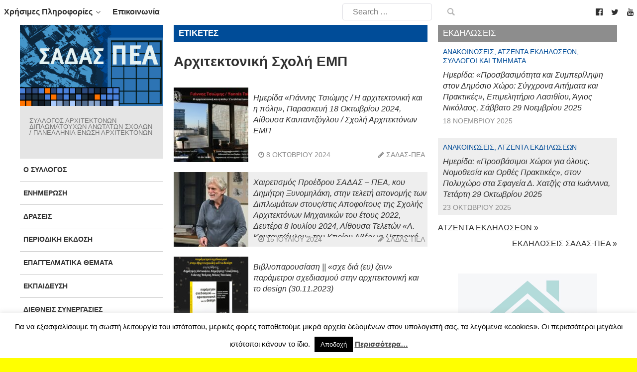

--- FILE ---
content_type: text/html; charset=UTF-8
request_url: https://www.sadas-pea.gr/tag/architektoniki-scholi-emp/
body_size: 24058
content:
                <!DOCTYPE html>
<html lang="el" dir="ltr">
                
<head>
    
            <meta name="viewport" content="width=device-width, initial-scale=1.0">
        <meta http-equiv="X-UA-Compatible" content="IE=edge" />
        

        
            <meta http-equiv="Content-Type" content="text/html; charset=UTF-8" />
    <link rel="profile" href="http://gmpg.org/xfn/11" />
    <link rel="pingback" href="https://www.sadas-pea.gr/xmlrpc.php" />
    <title>Αρχιτεκτονική Σχολή ΕΜΠ &#8211; ΣΑΔΑΣ-ΠΕΑ</title>
<meta name='robots' content='max-image-preview:large' />
<link rel="alternate" type="application/rss+xml" title="Ετικέτα ροής ΣΑΔΑΣ-ΠΕΑ &raquo; Αρχιτεκτονική Σχολή ΕΜΠ" href="https://www.sadas-pea.gr/tag/architektoniki-scholi-emp/feed/" />
		<!-- This site uses the Google Analytics by ExactMetrics plugin v8.11.1 - Using Analytics tracking - https://www.exactmetrics.com/ -->
							<script src="//www.googletagmanager.com/gtag/js?id=G-B43FXRHZMF"  data-cfasync="false" data-wpfc-render="false" type="text/javascript" async></script>
			<script data-cfasync="false" data-wpfc-render="false" type="text/javascript">
				var em_version = '8.11.1';
				var em_track_user = true;
				var em_no_track_reason = '';
								var ExactMetricsDefaultLocations = {"page_location":"https:\/\/www.sadas-pea.gr\/tag\/architektoniki-scholi-emp\/"};
								if ( typeof ExactMetricsPrivacyGuardFilter === 'function' ) {
					var ExactMetricsLocations = (typeof ExactMetricsExcludeQuery === 'object') ? ExactMetricsPrivacyGuardFilter( ExactMetricsExcludeQuery ) : ExactMetricsPrivacyGuardFilter( ExactMetricsDefaultLocations );
				} else {
					var ExactMetricsLocations = (typeof ExactMetricsExcludeQuery === 'object') ? ExactMetricsExcludeQuery : ExactMetricsDefaultLocations;
				}

								var disableStrs = [
										'ga-disable-G-B43FXRHZMF',
									];

				/* Function to detect opted out users */
				function __gtagTrackerIsOptedOut() {
					for (var index = 0; index < disableStrs.length; index++) {
						if (document.cookie.indexOf(disableStrs[index] + '=true') > -1) {
							return true;
						}
					}

					return false;
				}

				/* Disable tracking if the opt-out cookie exists. */
				if (__gtagTrackerIsOptedOut()) {
					for (var index = 0; index < disableStrs.length; index++) {
						window[disableStrs[index]] = true;
					}
				}

				/* Opt-out function */
				function __gtagTrackerOptout() {
					for (var index = 0; index < disableStrs.length; index++) {
						document.cookie = disableStrs[index] + '=true; expires=Thu, 31 Dec 2099 23:59:59 UTC; path=/';
						window[disableStrs[index]] = true;
					}
				}

				if ('undefined' === typeof gaOptout) {
					function gaOptout() {
						__gtagTrackerOptout();
					}
				}
								window.dataLayer = window.dataLayer || [];

				window.ExactMetricsDualTracker = {
					helpers: {},
					trackers: {},
				};
				if (em_track_user) {
					function __gtagDataLayer() {
						dataLayer.push(arguments);
					}

					function __gtagTracker(type, name, parameters) {
						if (!parameters) {
							parameters = {};
						}

						if (parameters.send_to) {
							__gtagDataLayer.apply(null, arguments);
							return;
						}

						if (type === 'event') {
														parameters.send_to = exactmetrics_frontend.v4_id;
							var hookName = name;
							if (typeof parameters['event_category'] !== 'undefined') {
								hookName = parameters['event_category'] + ':' + name;
							}

							if (typeof ExactMetricsDualTracker.trackers[hookName] !== 'undefined') {
								ExactMetricsDualTracker.trackers[hookName](parameters);
							} else {
								__gtagDataLayer('event', name, parameters);
							}
							
						} else {
							__gtagDataLayer.apply(null, arguments);
						}
					}

					__gtagTracker('js', new Date());
					__gtagTracker('set', {
						'developer_id.dNDMyYj': true,
											});
					if ( ExactMetricsLocations.page_location ) {
						__gtagTracker('set', ExactMetricsLocations);
					}
										__gtagTracker('config', 'G-B43FXRHZMF', {"forceSSL":"true","link_attribution":"true"} );
										window.gtag = __gtagTracker;										(function () {
						/* https://developers.google.com/analytics/devguides/collection/analyticsjs/ */
						/* ga and __gaTracker compatibility shim. */
						var noopfn = function () {
							return null;
						};
						var newtracker = function () {
							return new Tracker();
						};
						var Tracker = function () {
							return null;
						};
						var p = Tracker.prototype;
						p.get = noopfn;
						p.set = noopfn;
						p.send = function () {
							var args = Array.prototype.slice.call(arguments);
							args.unshift('send');
							__gaTracker.apply(null, args);
						};
						var __gaTracker = function () {
							var len = arguments.length;
							if (len === 0) {
								return;
							}
							var f = arguments[len - 1];
							if (typeof f !== 'object' || f === null || typeof f.hitCallback !== 'function') {
								if ('send' === arguments[0]) {
									var hitConverted, hitObject = false, action;
									if ('event' === arguments[1]) {
										if ('undefined' !== typeof arguments[3]) {
											hitObject = {
												'eventAction': arguments[3],
												'eventCategory': arguments[2],
												'eventLabel': arguments[4],
												'value': arguments[5] ? arguments[5] : 1,
											}
										}
									}
									if ('pageview' === arguments[1]) {
										if ('undefined' !== typeof arguments[2]) {
											hitObject = {
												'eventAction': 'page_view',
												'page_path': arguments[2],
											}
										}
									}
									if (typeof arguments[2] === 'object') {
										hitObject = arguments[2];
									}
									if (typeof arguments[5] === 'object') {
										Object.assign(hitObject, arguments[5]);
									}
									if ('undefined' !== typeof arguments[1].hitType) {
										hitObject = arguments[1];
										if ('pageview' === hitObject.hitType) {
											hitObject.eventAction = 'page_view';
										}
									}
									if (hitObject) {
										action = 'timing' === arguments[1].hitType ? 'timing_complete' : hitObject.eventAction;
										hitConverted = mapArgs(hitObject);
										__gtagTracker('event', action, hitConverted);
									}
								}
								return;
							}

							function mapArgs(args) {
								var arg, hit = {};
								var gaMap = {
									'eventCategory': 'event_category',
									'eventAction': 'event_action',
									'eventLabel': 'event_label',
									'eventValue': 'event_value',
									'nonInteraction': 'non_interaction',
									'timingCategory': 'event_category',
									'timingVar': 'name',
									'timingValue': 'value',
									'timingLabel': 'event_label',
									'page': 'page_path',
									'location': 'page_location',
									'title': 'page_title',
									'referrer' : 'page_referrer',
								};
								for (arg in args) {
																		if (!(!args.hasOwnProperty(arg) || !gaMap.hasOwnProperty(arg))) {
										hit[gaMap[arg]] = args[arg];
									} else {
										hit[arg] = args[arg];
									}
								}
								return hit;
							}

							try {
								f.hitCallback();
							} catch (ex) {
							}
						};
						__gaTracker.create = newtracker;
						__gaTracker.getByName = newtracker;
						__gaTracker.getAll = function () {
							return [];
						};
						__gaTracker.remove = noopfn;
						__gaTracker.loaded = true;
						window['__gaTracker'] = __gaTracker;
					})();
									} else {
										console.log("");
					(function () {
						function __gtagTracker() {
							return null;
						}

						window['__gtagTracker'] = __gtagTracker;
						window['gtag'] = __gtagTracker;
					})();
									}
			</script>
							<!-- / Google Analytics by ExactMetrics -->
		<style id='wp-img-auto-sizes-contain-inline-css' type='text/css'>
img:is([sizes=auto i],[sizes^="auto," i]){contain-intrinsic-size:3000px 1500px}
/*# sourceURL=wp-img-auto-sizes-contain-inline-css */
</style>
<style id='wp-emoji-styles-inline-css' type='text/css'>

	img.wp-smiley, img.emoji {
		display: inline !important;
		border: none !important;
		box-shadow: none !important;
		height: 1em !important;
		width: 1em !important;
		margin: 0 0.07em !important;
		vertical-align: -0.1em !important;
		background: none !important;
		padding: 0 !important;
	}
/*# sourceURL=wp-emoji-styles-inline-css */
</style>
<link rel='stylesheet' id='wp-block-library-css' href='https://www.sadas-pea.gr/wp-includes/css/dist/block-library/style.min.css?ver=6.9' type='text/css' media='all' />
<style id='wp-block-image-inline-css' type='text/css'>
.wp-block-image>a,.wp-block-image>figure>a{display:inline-block}.wp-block-image img{box-sizing:border-box;height:auto;max-width:100%;vertical-align:bottom}@media not (prefers-reduced-motion){.wp-block-image img.hide{visibility:hidden}.wp-block-image img.show{animation:show-content-image .4s}}.wp-block-image[style*=border-radius] img,.wp-block-image[style*=border-radius]>a{border-radius:inherit}.wp-block-image.has-custom-border img{box-sizing:border-box}.wp-block-image.aligncenter{text-align:center}.wp-block-image.alignfull>a,.wp-block-image.alignwide>a{width:100%}.wp-block-image.alignfull img,.wp-block-image.alignwide img{height:auto;width:100%}.wp-block-image .aligncenter,.wp-block-image .alignleft,.wp-block-image .alignright,.wp-block-image.aligncenter,.wp-block-image.alignleft,.wp-block-image.alignright{display:table}.wp-block-image .aligncenter>figcaption,.wp-block-image .alignleft>figcaption,.wp-block-image .alignright>figcaption,.wp-block-image.aligncenter>figcaption,.wp-block-image.alignleft>figcaption,.wp-block-image.alignright>figcaption{caption-side:bottom;display:table-caption}.wp-block-image .alignleft{float:left;margin:.5em 1em .5em 0}.wp-block-image .alignright{float:right;margin:.5em 0 .5em 1em}.wp-block-image .aligncenter{margin-left:auto;margin-right:auto}.wp-block-image :where(figcaption){margin-bottom:1em;margin-top:.5em}.wp-block-image.is-style-circle-mask img{border-radius:9999px}@supports ((-webkit-mask-image:none) or (mask-image:none)) or (-webkit-mask-image:none){.wp-block-image.is-style-circle-mask img{border-radius:0;-webkit-mask-image:url('data:image/svg+xml;utf8,<svg viewBox="0 0 100 100" xmlns="http://www.w3.org/2000/svg"><circle cx="50" cy="50" r="50"/></svg>');mask-image:url('data:image/svg+xml;utf8,<svg viewBox="0 0 100 100" xmlns="http://www.w3.org/2000/svg"><circle cx="50" cy="50" r="50"/></svg>');mask-mode:alpha;-webkit-mask-position:center;mask-position:center;-webkit-mask-repeat:no-repeat;mask-repeat:no-repeat;-webkit-mask-size:contain;mask-size:contain}}:root :where(.wp-block-image.is-style-rounded img,.wp-block-image .is-style-rounded img){border-radius:9999px}.wp-block-image figure{margin:0}.wp-lightbox-container{display:flex;flex-direction:column;position:relative}.wp-lightbox-container img{cursor:zoom-in}.wp-lightbox-container img:hover+button{opacity:1}.wp-lightbox-container button{align-items:center;backdrop-filter:blur(16px) saturate(180%);background-color:#5a5a5a40;border:none;border-radius:4px;cursor:zoom-in;display:flex;height:20px;justify-content:center;opacity:0;padding:0;position:absolute;right:16px;text-align:center;top:16px;width:20px;z-index:100}@media not (prefers-reduced-motion){.wp-lightbox-container button{transition:opacity .2s ease}}.wp-lightbox-container button:focus-visible{outline:3px auto #5a5a5a40;outline:3px auto -webkit-focus-ring-color;outline-offset:3px}.wp-lightbox-container button:hover{cursor:pointer;opacity:1}.wp-lightbox-container button:focus{opacity:1}.wp-lightbox-container button:focus,.wp-lightbox-container button:hover,.wp-lightbox-container button:not(:hover):not(:active):not(.has-background){background-color:#5a5a5a40;border:none}.wp-lightbox-overlay{box-sizing:border-box;cursor:zoom-out;height:100vh;left:0;overflow:hidden;position:fixed;top:0;visibility:hidden;width:100%;z-index:100000}.wp-lightbox-overlay .close-button{align-items:center;cursor:pointer;display:flex;justify-content:center;min-height:40px;min-width:40px;padding:0;position:absolute;right:calc(env(safe-area-inset-right) + 16px);top:calc(env(safe-area-inset-top) + 16px);z-index:5000000}.wp-lightbox-overlay .close-button:focus,.wp-lightbox-overlay .close-button:hover,.wp-lightbox-overlay .close-button:not(:hover):not(:active):not(.has-background){background:none;border:none}.wp-lightbox-overlay .lightbox-image-container{height:var(--wp--lightbox-container-height);left:50%;overflow:hidden;position:absolute;top:50%;transform:translate(-50%,-50%);transform-origin:top left;width:var(--wp--lightbox-container-width);z-index:9999999999}.wp-lightbox-overlay .wp-block-image{align-items:center;box-sizing:border-box;display:flex;height:100%;justify-content:center;margin:0;position:relative;transform-origin:0 0;width:100%;z-index:3000000}.wp-lightbox-overlay .wp-block-image img{height:var(--wp--lightbox-image-height);min-height:var(--wp--lightbox-image-height);min-width:var(--wp--lightbox-image-width);width:var(--wp--lightbox-image-width)}.wp-lightbox-overlay .wp-block-image figcaption{display:none}.wp-lightbox-overlay button{background:none;border:none}.wp-lightbox-overlay .scrim{background-color:#fff;height:100%;opacity:.9;position:absolute;width:100%;z-index:2000000}.wp-lightbox-overlay.active{visibility:visible}@media not (prefers-reduced-motion){.wp-lightbox-overlay.active{animation:turn-on-visibility .25s both}.wp-lightbox-overlay.active img{animation:turn-on-visibility .35s both}.wp-lightbox-overlay.show-closing-animation:not(.active){animation:turn-off-visibility .35s both}.wp-lightbox-overlay.show-closing-animation:not(.active) img{animation:turn-off-visibility .25s both}.wp-lightbox-overlay.zoom.active{animation:none;opacity:1;visibility:visible}.wp-lightbox-overlay.zoom.active .lightbox-image-container{animation:lightbox-zoom-in .4s}.wp-lightbox-overlay.zoom.active .lightbox-image-container img{animation:none}.wp-lightbox-overlay.zoom.active .scrim{animation:turn-on-visibility .4s forwards}.wp-lightbox-overlay.zoom.show-closing-animation:not(.active){animation:none}.wp-lightbox-overlay.zoom.show-closing-animation:not(.active) .lightbox-image-container{animation:lightbox-zoom-out .4s}.wp-lightbox-overlay.zoom.show-closing-animation:not(.active) .lightbox-image-container img{animation:none}.wp-lightbox-overlay.zoom.show-closing-animation:not(.active) .scrim{animation:turn-off-visibility .4s forwards}}@keyframes show-content-image{0%{visibility:hidden}99%{visibility:hidden}to{visibility:visible}}@keyframes turn-on-visibility{0%{opacity:0}to{opacity:1}}@keyframes turn-off-visibility{0%{opacity:1;visibility:visible}99%{opacity:0;visibility:visible}to{opacity:0;visibility:hidden}}@keyframes lightbox-zoom-in{0%{transform:translate(calc((-100vw + var(--wp--lightbox-scrollbar-width))/2 + var(--wp--lightbox-initial-left-position)),calc(-50vh + var(--wp--lightbox-initial-top-position))) scale(var(--wp--lightbox-scale))}to{transform:translate(-50%,-50%) scale(1)}}@keyframes lightbox-zoom-out{0%{transform:translate(-50%,-50%) scale(1);visibility:visible}99%{visibility:visible}to{transform:translate(calc((-100vw + var(--wp--lightbox-scrollbar-width))/2 + var(--wp--lightbox-initial-left-position)),calc(-50vh + var(--wp--lightbox-initial-top-position))) scale(var(--wp--lightbox-scale));visibility:hidden}}
/*# sourceURL=https://www.sadas-pea.gr/wp-includes/blocks/image/style.min.css */
</style>
<style id='global-styles-inline-css' type='text/css'>
:root{--wp--preset--aspect-ratio--square: 1;--wp--preset--aspect-ratio--4-3: 4/3;--wp--preset--aspect-ratio--3-4: 3/4;--wp--preset--aspect-ratio--3-2: 3/2;--wp--preset--aspect-ratio--2-3: 2/3;--wp--preset--aspect-ratio--16-9: 16/9;--wp--preset--aspect-ratio--9-16: 9/16;--wp--preset--color--black: #000000;--wp--preset--color--cyan-bluish-gray: #abb8c3;--wp--preset--color--white: #ffffff;--wp--preset--color--pale-pink: #f78da7;--wp--preset--color--vivid-red: #cf2e2e;--wp--preset--color--luminous-vivid-orange: #ff6900;--wp--preset--color--luminous-vivid-amber: #fcb900;--wp--preset--color--light-green-cyan: #7bdcb5;--wp--preset--color--vivid-green-cyan: #00d084;--wp--preset--color--pale-cyan-blue: #8ed1fc;--wp--preset--color--vivid-cyan-blue: #0693e3;--wp--preset--color--vivid-purple: #9b51e0;--wp--preset--gradient--vivid-cyan-blue-to-vivid-purple: linear-gradient(135deg,rgb(6,147,227) 0%,rgb(155,81,224) 100%);--wp--preset--gradient--light-green-cyan-to-vivid-green-cyan: linear-gradient(135deg,rgb(122,220,180) 0%,rgb(0,208,130) 100%);--wp--preset--gradient--luminous-vivid-amber-to-luminous-vivid-orange: linear-gradient(135deg,rgb(252,185,0) 0%,rgb(255,105,0) 100%);--wp--preset--gradient--luminous-vivid-orange-to-vivid-red: linear-gradient(135deg,rgb(255,105,0) 0%,rgb(207,46,46) 100%);--wp--preset--gradient--very-light-gray-to-cyan-bluish-gray: linear-gradient(135deg,rgb(238,238,238) 0%,rgb(169,184,195) 100%);--wp--preset--gradient--cool-to-warm-spectrum: linear-gradient(135deg,rgb(74,234,220) 0%,rgb(151,120,209) 20%,rgb(207,42,186) 40%,rgb(238,44,130) 60%,rgb(251,105,98) 80%,rgb(254,248,76) 100%);--wp--preset--gradient--blush-light-purple: linear-gradient(135deg,rgb(255,206,236) 0%,rgb(152,150,240) 100%);--wp--preset--gradient--blush-bordeaux: linear-gradient(135deg,rgb(254,205,165) 0%,rgb(254,45,45) 50%,rgb(107,0,62) 100%);--wp--preset--gradient--luminous-dusk: linear-gradient(135deg,rgb(255,203,112) 0%,rgb(199,81,192) 50%,rgb(65,88,208) 100%);--wp--preset--gradient--pale-ocean: linear-gradient(135deg,rgb(255,245,203) 0%,rgb(182,227,212) 50%,rgb(51,167,181) 100%);--wp--preset--gradient--electric-grass: linear-gradient(135deg,rgb(202,248,128) 0%,rgb(113,206,126) 100%);--wp--preset--gradient--midnight: linear-gradient(135deg,rgb(2,3,129) 0%,rgb(40,116,252) 100%);--wp--preset--font-size--small: 13px;--wp--preset--font-size--medium: 20px;--wp--preset--font-size--large: 36px;--wp--preset--font-size--x-large: 42px;--wp--preset--spacing--20: 0.44rem;--wp--preset--spacing--30: 0.67rem;--wp--preset--spacing--40: 1rem;--wp--preset--spacing--50: 1.5rem;--wp--preset--spacing--60: 2.25rem;--wp--preset--spacing--70: 3.38rem;--wp--preset--spacing--80: 5.06rem;--wp--preset--shadow--natural: 6px 6px 9px rgba(0, 0, 0, 0.2);--wp--preset--shadow--deep: 12px 12px 50px rgba(0, 0, 0, 0.4);--wp--preset--shadow--sharp: 6px 6px 0px rgba(0, 0, 0, 0.2);--wp--preset--shadow--outlined: 6px 6px 0px -3px rgb(255, 255, 255), 6px 6px rgb(0, 0, 0);--wp--preset--shadow--crisp: 6px 6px 0px rgb(0, 0, 0);}:where(.is-layout-flex){gap: 0.5em;}:where(.is-layout-grid){gap: 0.5em;}body .is-layout-flex{display: flex;}.is-layout-flex{flex-wrap: wrap;align-items: center;}.is-layout-flex > :is(*, div){margin: 0;}body .is-layout-grid{display: grid;}.is-layout-grid > :is(*, div){margin: 0;}:where(.wp-block-columns.is-layout-flex){gap: 2em;}:where(.wp-block-columns.is-layout-grid){gap: 2em;}:where(.wp-block-post-template.is-layout-flex){gap: 1.25em;}:where(.wp-block-post-template.is-layout-grid){gap: 1.25em;}.has-black-color{color: var(--wp--preset--color--black) !important;}.has-cyan-bluish-gray-color{color: var(--wp--preset--color--cyan-bluish-gray) !important;}.has-white-color{color: var(--wp--preset--color--white) !important;}.has-pale-pink-color{color: var(--wp--preset--color--pale-pink) !important;}.has-vivid-red-color{color: var(--wp--preset--color--vivid-red) !important;}.has-luminous-vivid-orange-color{color: var(--wp--preset--color--luminous-vivid-orange) !important;}.has-luminous-vivid-amber-color{color: var(--wp--preset--color--luminous-vivid-amber) !important;}.has-light-green-cyan-color{color: var(--wp--preset--color--light-green-cyan) !important;}.has-vivid-green-cyan-color{color: var(--wp--preset--color--vivid-green-cyan) !important;}.has-pale-cyan-blue-color{color: var(--wp--preset--color--pale-cyan-blue) !important;}.has-vivid-cyan-blue-color{color: var(--wp--preset--color--vivid-cyan-blue) !important;}.has-vivid-purple-color{color: var(--wp--preset--color--vivid-purple) !important;}.has-black-background-color{background-color: var(--wp--preset--color--black) !important;}.has-cyan-bluish-gray-background-color{background-color: var(--wp--preset--color--cyan-bluish-gray) !important;}.has-white-background-color{background-color: var(--wp--preset--color--white) !important;}.has-pale-pink-background-color{background-color: var(--wp--preset--color--pale-pink) !important;}.has-vivid-red-background-color{background-color: var(--wp--preset--color--vivid-red) !important;}.has-luminous-vivid-orange-background-color{background-color: var(--wp--preset--color--luminous-vivid-orange) !important;}.has-luminous-vivid-amber-background-color{background-color: var(--wp--preset--color--luminous-vivid-amber) !important;}.has-light-green-cyan-background-color{background-color: var(--wp--preset--color--light-green-cyan) !important;}.has-vivid-green-cyan-background-color{background-color: var(--wp--preset--color--vivid-green-cyan) !important;}.has-pale-cyan-blue-background-color{background-color: var(--wp--preset--color--pale-cyan-blue) !important;}.has-vivid-cyan-blue-background-color{background-color: var(--wp--preset--color--vivid-cyan-blue) !important;}.has-vivid-purple-background-color{background-color: var(--wp--preset--color--vivid-purple) !important;}.has-black-border-color{border-color: var(--wp--preset--color--black) !important;}.has-cyan-bluish-gray-border-color{border-color: var(--wp--preset--color--cyan-bluish-gray) !important;}.has-white-border-color{border-color: var(--wp--preset--color--white) !important;}.has-pale-pink-border-color{border-color: var(--wp--preset--color--pale-pink) !important;}.has-vivid-red-border-color{border-color: var(--wp--preset--color--vivid-red) !important;}.has-luminous-vivid-orange-border-color{border-color: var(--wp--preset--color--luminous-vivid-orange) !important;}.has-luminous-vivid-amber-border-color{border-color: var(--wp--preset--color--luminous-vivid-amber) !important;}.has-light-green-cyan-border-color{border-color: var(--wp--preset--color--light-green-cyan) !important;}.has-vivid-green-cyan-border-color{border-color: var(--wp--preset--color--vivid-green-cyan) !important;}.has-pale-cyan-blue-border-color{border-color: var(--wp--preset--color--pale-cyan-blue) !important;}.has-vivid-cyan-blue-border-color{border-color: var(--wp--preset--color--vivid-cyan-blue) !important;}.has-vivid-purple-border-color{border-color: var(--wp--preset--color--vivid-purple) !important;}.has-vivid-cyan-blue-to-vivid-purple-gradient-background{background: var(--wp--preset--gradient--vivid-cyan-blue-to-vivid-purple) !important;}.has-light-green-cyan-to-vivid-green-cyan-gradient-background{background: var(--wp--preset--gradient--light-green-cyan-to-vivid-green-cyan) !important;}.has-luminous-vivid-amber-to-luminous-vivid-orange-gradient-background{background: var(--wp--preset--gradient--luminous-vivid-amber-to-luminous-vivid-orange) !important;}.has-luminous-vivid-orange-to-vivid-red-gradient-background{background: var(--wp--preset--gradient--luminous-vivid-orange-to-vivid-red) !important;}.has-very-light-gray-to-cyan-bluish-gray-gradient-background{background: var(--wp--preset--gradient--very-light-gray-to-cyan-bluish-gray) !important;}.has-cool-to-warm-spectrum-gradient-background{background: var(--wp--preset--gradient--cool-to-warm-spectrum) !important;}.has-blush-light-purple-gradient-background{background: var(--wp--preset--gradient--blush-light-purple) !important;}.has-blush-bordeaux-gradient-background{background: var(--wp--preset--gradient--blush-bordeaux) !important;}.has-luminous-dusk-gradient-background{background: var(--wp--preset--gradient--luminous-dusk) !important;}.has-pale-ocean-gradient-background{background: var(--wp--preset--gradient--pale-ocean) !important;}.has-electric-grass-gradient-background{background: var(--wp--preset--gradient--electric-grass) !important;}.has-midnight-gradient-background{background: var(--wp--preset--gradient--midnight) !important;}.has-small-font-size{font-size: var(--wp--preset--font-size--small) !important;}.has-medium-font-size{font-size: var(--wp--preset--font-size--medium) !important;}.has-large-font-size{font-size: var(--wp--preset--font-size--large) !important;}.has-x-large-font-size{font-size: var(--wp--preset--font-size--x-large) !important;}
/*# sourceURL=global-styles-inline-css */
</style>

<style id='classic-theme-styles-inline-css' type='text/css'>
/*! This file is auto-generated */
.wp-block-button__link{color:#fff;background-color:#32373c;border-radius:9999px;box-shadow:none;text-decoration:none;padding:calc(.667em + 2px) calc(1.333em + 2px);font-size:1.125em}.wp-block-file__button{background:#32373c;color:#fff;text-decoration:none}
/*# sourceURL=/wp-includes/css/classic-themes.min.css */
</style>
<link rel='stylesheet' id='cookie-law-info-css' href='https://www.sadas-pea.gr/wp-content/plugins/cookie-law-info/legacy/public/css/cookie-law-info-public.css?ver=3.3.9' type='text/css' media='all' />
<link rel='stylesheet' id='cookie-law-info-gdpr-css' href='https://www.sadas-pea.gr/wp-content/plugins/cookie-law-info/legacy/public/css/cookie-law-info-gdpr.css?ver=3.3.9' type='text/css' media='all' />
<link rel='stylesheet' id='wp-job-manager-job-listings-css' href='https://www.sadas-pea.gr/wp-content/plugins/wp-job-manager/assets/dist/css/job-listings.css?ver=598383a28ac5f9f156e4' type='text/css' media='all' />
<link rel='stylesheet' id='parent-style-css' href='https://www.sadas-pea.gr/wp-content/themes/g5_helium/style.css?ver=6.9' type='text/css' media='all' />
<link rel='stylesheet' id='child-style-css' href='https://www.sadas-pea.gr/wp-content/themes/sadas_gantry5/style.css?ver=1.0.0' type='text/css' media='all' />
<link rel='stylesheet' id='azc-tc-css' href='https://www.sadas-pea.gr/wp-content/plugins/_azurecurve-tag-cloud/style.css?ver=1.0.0' type='text/css' media='all' />
<link rel='stylesheet' id='nucleus-css' href='https://www.sadas-pea.gr/wp-content/plugins/gantry5/engines/nucleus/css-compiled/nucleus.css?ver=6.9' type='text/css' media='all' />
<link rel='stylesheet' id='helium-css' href='https://www.sadas-pea.gr/wp-content/themes/sadas_gantry5/custom/css-compiled/helium.css?ver=6.9' type='text/css' media='all' />
<link rel='stylesheet' id='wordpress-css' href='https://www.sadas-pea.gr/wp-content/plugins/gantry5/engines/nucleus/css-compiled/wordpress.css?ver=6.9' type='text/css' media='all' />
<link rel='stylesheet' id='style-css' href='https://www.sadas-pea.gr/wp-content/themes/sadas_gantry5/style.css?ver=6.9' type='text/css' media='all' />
<link rel='stylesheet' id='font-awesome.min-css' href='https://www.sadas-pea.gr/wp-content/plugins/gantry5/assets/css/font-awesome.min.css?ver=6.9' type='text/css' media='all' />
<link rel='stylesheet' id='helium-wordpress-css' href='https://www.sadas-pea.gr/wp-content/themes/sadas_gantry5/custom/css-compiled/helium-wordpress.css?ver=6.9' type='text/css' media='all' />
<link rel='stylesheet' id='custom-css' href='https://www.sadas-pea.gr/wp-content/themes/sadas_gantry5/custom/css-compiled/custom.css?ver=6.9' type='text/css' media='all' />
<link rel='stylesheet' id='sadas_style-css' href='https://www.sadas-pea.gr/wp-content/plugins/sadas-slider-2/css/sadas-style.css?ver=6.9' type='text/css' media='all' />
<link rel='stylesheet' id='sas2_bxslider-style-css' href='https://www.sadas-pea.gr/wp-content/plugins/sadas-slider-2/jquery.bxslider/jquery.bxslider.css?ver=6.9' type='text/css' media='all' />
<script type="text/javascript" src="https://www.sadas-pea.gr/wp-content/plugins/google-analytics-dashboard-for-wp/assets/js/frontend-gtag.min.js?ver=8.11.1" id="exactmetrics-frontend-script-js" async="async" data-wp-strategy="async"></script>
<script data-cfasync="false" data-wpfc-render="false" type="text/javascript" id='exactmetrics-frontend-script-js-extra'>/* <![CDATA[ */
var exactmetrics_frontend = {"js_events_tracking":"true","download_extensions":"zip,mp3,mpeg,pdf,doc,ppt,xls,jpeg,png,gif,tiff","inbound_paths":"[{\"path\":\"\\\/go\\\/\",\"label\":\"affiliate\"},{\"path\":\"\\\/recommend\\\/\",\"label\":\"affiliate\"}]","home_url":"https:\/\/www.sadas-pea.gr","hash_tracking":"false","v4_id":"G-B43FXRHZMF"};/* ]]> */
</script>
<script type="text/javascript" src="https://www.sadas-pea.gr/wp-includes/js/jquery/jquery.min.js?ver=3.7.1" id="jquery-core-js"></script>
<script type="text/javascript" src="https://www.sadas-pea.gr/wp-includes/js/jquery/jquery-migrate.min.js?ver=3.4.1" id="jquery-migrate-js"></script>
<script type="text/javascript" id="cookie-law-info-js-extra">
/* <![CDATA[ */
var Cli_Data = {"nn_cookie_ids":[],"cookielist":[],"non_necessary_cookies":[],"ccpaEnabled":"","ccpaRegionBased":"","ccpaBarEnabled":"","strictlyEnabled":["necessary","obligatoire"],"ccpaType":"gdpr","js_blocking":"","custom_integration":"","triggerDomRefresh":"","secure_cookies":""};
var cli_cookiebar_settings = {"animate_speed_hide":"500","animate_speed_show":"500","background":"#fff","border":"#444","border_on":"","button_1_button_colour":"#000","button_1_button_hover":"#000000","button_1_link_colour":"#fff","button_1_as_button":"1","button_1_new_win":"","button_2_button_colour":"#333","button_2_button_hover":"#292929","button_2_link_colour":"#444","button_2_as_button":"","button_2_hidebar":"1","button_3_button_colour":"#000","button_3_button_hover":"#000000","button_3_link_colour":"#fff","button_3_as_button":"1","button_3_new_win":"","button_4_button_colour":"#000","button_4_button_hover":"#000000","button_4_link_colour":"#fff","button_4_as_button":"1","button_7_button_colour":"#61a229","button_7_button_hover":"#4e8221","button_7_link_colour":"#fff","button_7_as_button":"1","button_7_new_win":"","font_family":"inherit","header_fix":"","notify_animate_hide":"1","notify_animate_show":"","notify_div_id":"#cookie-law-info-bar","notify_position_horizontal":"right","notify_position_vertical":"bottom","scroll_close":"","scroll_close_reload":"","accept_close_reload":"","reject_close_reload":"","showagain_tab":"","showagain_background":"#fff","showagain_border":"#000","showagain_div_id":"#cookie-law-info-again","showagain_x_position":"100px","text":"#000","show_once_yn":"","show_once":"10000","logging_on":"","as_popup":"","popup_overlay":"1","bar_heading_text":"","cookie_bar_as":"banner","popup_showagain_position":"bottom-right","widget_position":"left"};
var log_object = {"ajax_url":"https://www.sadas-pea.gr/wp-admin/admin-ajax.php"};
//# sourceURL=cookie-law-info-js-extra
/* ]]> */
</script>
<script type="text/javascript" src="https://www.sadas-pea.gr/wp-content/plugins/cookie-law-info/legacy/public/js/cookie-law-info-public.js?ver=3.3.9" id="cookie-law-info-js"></script>
<script type="text/javascript" id="jquery-remove-uppercase-accents-js-extra">
/* <![CDATA[ */
var rua = {"accents":[{"original":"\u0386\u0399","convert":"\u0391\u03aa"},{"original":"\u0386\u03a5","convert":"\u0391\u03ab"},{"original":"\u0388\u0399","convert":"\u0395\u03aa"},{"original":"\u038c\u0399","convert":"\u039f\u03aa"},{"original":"\u0388\u03a5","convert":"\u0395\u03ab"},{"original":"\u038c\u03a5","convert":"\u039f\u03ab"},{"original":"\u03ac\u03b9","convert":"\u03b1\u03ca"},{"original":"\u03ad\u03b9","convert":"\u03b5\u03ca"},{"original":"\u0386\u03c5","convert":"\u03b1\u03cb"},{"original":"\u03ac\u03c5","convert":"\u03b1\u03cb"},{"original":"\u03cc\u03b9","convert":"\u03bf\u03ca"},{"original":"\u0388\u03c5","convert":"\u03b5\u03cb"},{"original":"\u03ad\u03c5","convert":"\u03b5\u03cb"},{"original":"\u03cc\u03c5","convert":"\u03bf\u03cb"},{"original":"\u038c\u03c5","convert":"\u03bf\u03cb"},{"original":"\u0386","convert":"\u0391"},{"original":"\u03ac","convert":"\u03b1"},{"original":"\u0388","convert":"\u0395"},{"original":"\u03ad","convert":"\u03b5"},{"original":"\u0389","convert":"\u0397"},{"original":"\u03ae","convert":"\u03b7"},{"original":"\u038a","convert":"\u0399"},{"original":"\u03aa","convert":"\u0399"},{"original":"\u03af","convert":"\u03b9"},{"original":"\u0390","convert":"\u03ca"},{"original":"\u038c","convert":"\u039f"},{"original":"\u03cc","convert":"\u03bf"},{"original":"\u038e","convert":"\u03a5"},{"original":"\u03cd","convert":"\u03c5"},{"original":"\u03b0","convert":"\u03cb"},{"original":"\u038f","convert":"\u03a9"},{"original":"\u03ce","convert":"\u03c9"}],"selectors":"","selAction":""};
//# sourceURL=jquery-remove-uppercase-accents-js-extra
/* ]]> */
</script>
<script type="text/javascript" src="https://www.sadas-pea.gr/wp-content/plugins/remove-uppercase-accents/js/jquery.remove-uppercase-accents.js?ver=6.9" id="jquery-remove-uppercase-accents-js"></script>
<script type="text/javascript" src="https://www.sadas-pea.gr/wp-content/plugins/sadas-slider-2/jquery.bxslider/jquery.bxslider.min.js?ver=6.9" id="sas2_bxslider-script-js"></script>
<script type="text/javascript" src="https://www.sadas-pea.gr/wp-content/plugins/sadas-slider-2/js/script.js?ver=6.9" id="sas2_script-js"></script>
<link rel="https://api.w.org/" href="https://www.sadas-pea.gr/wp-json/" /><link rel="alternate" title="JSON" type="application/json" href="https://www.sadas-pea.gr/wp-json/wp/v2/tags/2214" /><link rel="EditURI" type="application/rsd+xml" title="RSD" href="https://www.sadas-pea.gr/xmlrpc.php?rsd" />
<meta name="generator" content="WordPress 6.9" />

<!-- This site is using AdRotate v5.17.1 to display their advertisements - https://ajdg.solutions/ -->
<!-- AdRotate CSS -->
<style type="text/css" media="screen">
	.g { margin:0px; padding:0px; overflow:hidden; line-height:1; zoom:1; }
	.g img { height:auto; }
	.g-col { position:relative; float:left; }
	.g-col:first-child { margin-left: 0; }
	.g-col:last-child { margin-right: 0; }
	.g-1 {  margin: 0 auto; }
	.g-2 { min-width:0px; max-width:280px; margin: 0 auto; }
	.b-2 { margin:0px 0px 0px 0px; }
	.g-3 {  margin: 0 auto; }
	.g-4 {  margin: 0 auto; }
	@media only screen and (max-width: 480px) {
		.g-col, .g-dyn, .g-single { width:100%; margin-left:0; margin-right:0; }
	}
</style>
<!-- /AdRotate CSS -->


                
</head>

    
    <body class="gantry g-helium-style g-offcanvas-left g-default g-style-preset1 archive tag tag-architektoniki-scholi-emp tag-2214 wp-theme-g5_helium wp-child-theme-sadas_gantry5 site outline-default dir-ltr new-gantry-5-helium-sadas-child">
        
                    

        <div id="g-offcanvas"  data-g-offcanvas-swipe="1" data-g-offcanvas-css3="1">
                        <div class="g-grid">                        

        <div class="g-block size-100">
             <!-- START PARTICLE mobile-menu-5697 -->
            <div id="mobile-menu-5697-particle" class="g-content g-particle">            <div id="g-mobilemenu-container" data-g-menu-breakpoint="48rem"></div>
            </div>            <!-- END PARTICLE mobile-menu-5697 -->
        </div>
            </div>
    </div>
        <div id="g-page-surround">
            <div class="g-offcanvas-hide g-offcanvas-toggle" role="navigation" data-offcanvas-toggle aria-controls="g-offcanvas" aria-expanded="false"><i class="fa fa-fw fa-bars"></i></div>                        

                                                        
                <section id="g-navigation" class="nomarginall nopaddingall g-flushed">
                <div class="g-container">                                <div class="g-grid">                        

        <div class="g-block size-100 hidden-desktop">
             <!-- START POSITION widget -->
        <div class="g-content">
                                    <div id="custom_html--2" class="widget_text widget widget_custom_html"><div class="textwidget custom-html-widget"><div id="mobile-header">

<div class="header-logo"><a href="/"><img class="alignleft" src="/wp-content/themes/rt_gantry_wp/images/sadas-pea-mobile.jpg" alt="ΣΑΔΑΣ-ΠΕΑ" /></a></div>
<div id="mobile-menu">
	<ul>
		<li>
			<h3 class="menu-title">MENU</h3>
			<ul>
		          <div class="accordian rt-block"><ul id="menu-main-menu" class="menu"><li id="menu-item-4989" class="menu-item menu-item-type-taxonomy menu-item-object-category menu-item-has-children menu-item-4989"><a href="https://www.sadas-pea.gr/category/syllogos/">Ο Σύλλογος</a>
<ul class="sub-menu">
	<li id="menu-item-772" class="menu-item menu-item-type-post_type menu-item-object-page menu-item-772"><a href="https://www.sadas-pea.gr/tautotita/">Ταυτότητα</a></li>
	<li id="menu-item-767" class="menu-item menu-item-type-post_type menu-item-object-page menu-item-767"><a href="https://www.sadas-pea.gr/katastatikes-arches/">Καταστατικές Αρχές</a></li>
	<li id="menu-item-732" class="menu-item menu-item-type-taxonomy menu-item-object-category menu-item-has-children menu-item-732"><a href="https://www.sadas-pea.gr/category/syllogos/domi/">Δομή</a>
	<ul class="sub-menu">
		<li id="menu-item-734" class="menu-item menu-item-type-taxonomy menu-item-object-category menu-item-734"><a href="https://www.sadas-pea.gr/category/syllogos/domi/dioikitiko-symboulio/">Διοικητικό Συμβούλιο</a></li>
		<li id="menu-item-735" class="menu-item menu-item-type-taxonomy menu-item-object-category menu-item-735"><a href="https://www.sadas-pea.gr/category/syllogos/domi/monimes-epitropes/">Μόνιμες Επιτροπές</a></li>
		<li id="menu-item-736" class="menu-item menu-item-type-taxonomy menu-item-object-category menu-item-736"><a href="https://www.sadas-pea.gr/category/syllogos/domi/syllogoi-kai-tmimata/">Σύλλογοι και Τμήματα</a></li>
		<li id="menu-item-737" class="menu-item menu-item-type-taxonomy menu-item-object-category menu-item-737"><a href="https://www.sadas-pea.gr/category/syllogos/domi/syntonistiko-organo/">Συντονιστικό Όργανο</a></li>
		<li id="menu-item-733" class="menu-item menu-item-type-taxonomy menu-item-object-category menu-item-733"><a href="https://www.sadas-pea.gr/category/syllogos/domi/antiprosopeia/">Αντιπροσωπεία</a></li>
	</ul>
</li>
	<li id="menu-item-766" class="menu-item menu-item-type-post_type menu-item-object-page menu-item-766"><a href="https://www.sadas-pea.gr/plaisio-draseon/">Πλαίσιο Δράσεων</a></li>
	<li id="menu-item-740" class="menu-item menu-item-type-taxonomy menu-item-object-category menu-item-740"><a href="https://www.sadas-pea.gr/category/syllogos/paratakseis/">Παρατάξεις</a></li>
	<li id="menu-item-739" class="menu-item menu-item-type-taxonomy menu-item-object-category menu-item-739"><a href="https://www.sadas-pea.gr/category/syllogos/ekloges/">Εκλογές</a></li>
	<li id="menu-item-770" class="menu-item menu-item-type-post_type menu-item-object-page menu-item-770"><a href="https://www.sadas-pea.gr/edra-vrysakiou/">Έδρα Βρυσακίου</a></li>
	<li id="menu-item-771" class="menu-item menu-item-type-post_type menu-item-object-page menu-item-771"><a href="https://www.sadas-pea.gr/xenonas-stamou-stourna/">Ξενώνας Στάμου Στούρνα</a></li>
	<li id="menu-item-3666" class="menu-item menu-item-type-taxonomy menu-item-object-category menu-item-3666"><a href="https://www.sadas-pea.gr/category/departed/">… αυτοί που φεύγουν</a></li>
</ul>
</li>
<li id="menu-item-723" class="menu-item menu-item-type-taxonomy menu-item-object-category menu-item-has-children menu-item-723"><a href="https://www.sadas-pea.gr/category/enimerosi/">Ενημέρωση</a>
<ul class="sub-menu">
	<li id="menu-item-724" class="menu-item menu-item-type-taxonomy menu-item-object-category menu-item-724"><a href="https://www.sadas-pea.gr/category/enimerosi/anakoinoseis/">Ανακοινώσεις</a></li>
	<li id="menu-item-725" class="menu-item menu-item-type-taxonomy menu-item-object-category menu-item-725"><a href="https://www.sadas-pea.gr/category/enimerosi/deltia-typou/">Δελτία Τύπου</a></li>
	<li id="menu-item-742" class="menu-item menu-item-type-taxonomy menu-item-object-category menu-item-742"><a href="https://www.sadas-pea.gr/category/enimerosi/architektonikoi-diagonismoi/">Αρχιτεκτονικοί Διαγωνισμοί</a></li>
	<li id="menu-item-3963" class="menu-item menu-item-type-taxonomy menu-item-object-category menu-item-3963"><a href="https://www.sadas-pea.gr/category/enimerosi/agenda-ekdiloseon/">Ατζέντα Εκδηλώσεων</a></li>
</ul>
</li>
<li id="menu-item-743" class="menu-item menu-item-type-taxonomy menu-item-object-category menu-item-has-children menu-item-743"><a href="https://www.sadas-pea.gr/category/draseis/">Δράσεις</a>
<ul class="sub-menu">
	<li id="menu-item-6164" class="menu-item menu-item-type-taxonomy menu-item-object-category menu-item-6164"><a href="https://www.sadas-pea.gr/category/draseis/ekdilosis-sadas-pea/">Εκδηλώσεις ΣΑΔΑΣ-ΠΕΑ</a></li>
	<li id="menu-item-930" class="menu-item menu-item-type-post_type menu-item-object-page menu-item-930"><a href="https://www.sadas-pea.gr/ekdiloseis-sadas-pea/">Εκδηλώσεις ΣΑΔΑΣ-ΠΕΑ (old)</a></li>
	<li id="menu-item-745" class="menu-item menu-item-type-taxonomy menu-item-object-category menu-item-745"><a href="https://www.sadas-pea.gr/category/draseis/architektonika-synedria/">Πανελλήνια Αρχιτεκτονικά Συνέδρια</a></li>
	<li id="menu-item-2041" class="menu-item menu-item-type-taxonomy menu-item-object-category menu-item-2041"><a href="https://www.sadas-pea.gr/category/draseis/biennale/">Biennale</a></li>
</ul>
</li>
<li id="menu-item-1566" class="menu-item menu-item-type-taxonomy menu-item-object-category menu-item-has-children menu-item-1566"><a href="https://www.sadas-pea.gr/category/periodiki-ekdosi/">Περιοδική Έκδοση</a>
<ul class="sub-menu">
	<li id="menu-item-1859" class="menu-item menu-item-type-taxonomy menu-item-object-category menu-item-1859"><a href="https://www.sadas-pea.gr/category/periodiki-ekdosi/arxitektones-ab/">Περιοδική έκδοση «αρχιτέκτονες»<br/><small>περίοδος Α+Β΄</small></a></li>
	<li id="menu-item-1567" class="menu-item menu-item-type-taxonomy menu-item-object-category menu-item-1567"><a href="https://www.sadas-pea.gr/category/periodiki-ekdosi/arxitektones-g/">Περιοδική έκδοση «αρχιτέκτονες»<br/><small>περίοδος Γ΄</small></a></li>
</ul>
</li>
<li id="menu-item-727" class="menu-item menu-item-type-taxonomy menu-item-object-category menu-item-has-children menu-item-727"><a href="https://www.sadas-pea.gr/category/epaggelmatika-themata/">Επαγγελματικά Θέματα</a>
<ul class="sub-menu">
	<li id="menu-item-750" class="menu-item menu-item-type-taxonomy menu-item-object-category menu-item-750"><a href="https://www.sadas-pea.gr/category/epaggelmatika-themata/thesmiko-plaisio/">Θεσμικό Πλαίσιο</a></li>
	<li id="menu-item-751" class="menu-item menu-item-type-taxonomy menu-item-object-category menu-item-751"><a href="https://www.sadas-pea.gr/category/epaggelmatika-themata/nomothesia-kai-kanonismoi/">Νομοθεσία και Κανονισμοί</a></li>
	<li id="menu-item-752" class="menu-item menu-item-type-taxonomy menu-item-object-category menu-item-752"><a href="https://www.sadas-pea.gr/category/epaggelmatika-themata/technognosia/">Τεχνογνωσία</a></li>
</ul>
</li>
<li id="menu-item-747" class="menu-item menu-item-type-taxonomy menu-item-object-category menu-item-has-children menu-item-747"><a href="https://www.sadas-pea.gr/category/ekpaideusi/">Εκπαίδευση</a>
<ul class="sub-menu">
	<li id="menu-item-3967" class="menu-item menu-item-type-taxonomy menu-item-object-category menu-item-3967"><a href="https://www.sadas-pea.gr/category/ekpaideusi/akadimaika/">Ακαδημαϊκά</a></li>
	<li id="menu-item-3968" class="menu-item menu-item-type-taxonomy menu-item-object-category menu-item-3968"><a href="https://www.sadas-pea.gr/category/ekpaideusi/dia-biou-mathisi/">Διά Βίου Μάθηση</a></li>
</ul>
</li>
<li id="menu-item-3976" class="menu-item menu-item-type-taxonomy menu-item-object-category menu-item-has-children menu-item-3976"><a href="https://www.sadas-pea.gr/category/diethneis-synergasies/">Διεθνείς Συνεργασίες</a>
<ul class="sub-menu">
	<li id="menu-item-3977" class="menu-item menu-item-type-taxonomy menu-item-object-category menu-item-3977"><a href="https://www.sadas-pea.gr/category/diethneis-synergasies/ace-architects-council-of-europe/">ACE | Architects&#8217; Council of Europe</a></li>
	<li id="menu-item-3978" class="menu-item menu-item-type-taxonomy menu-item-object-category menu-item-3978"><a href="https://www.sadas-pea.gr/category/diethneis-synergasies/efap-european-forum-for-architectural-policies/">EFAP | European Forum for Architectural Policies</a></li>
	<li id="menu-item-3979" class="menu-item menu-item-type-taxonomy menu-item-object-category menu-item-3979"><a href="https://www.sadas-pea.gr/category/diethneis-synergasies/uia-union-internationale-des-architectes/">UIA | Union Internationale des Architectes</a></li>
	<li id="menu-item-3980" class="menu-item menu-item-type-taxonomy menu-item-object-category menu-item-3980"><a href="https://www.sadas-pea.gr/category/diethneis-synergasies/umar-union-of-mediterranean-architects/">UMAR | Union of Mediterranean Architects</a></li>
</ul>
</li>
<li id="menu-item-3969" class="menu-item menu-item-type-taxonomy menu-item-object-category menu-item-has-children menu-item-3969"><a href="https://www.sadas-pea.gr/category/architektoniki/">Αρχιτεκτονική</a>
<ul class="sub-menu">
	<li id="menu-item-3970" class="menu-item menu-item-type-taxonomy menu-item-object-category menu-item-3970"><a href="https://www.sadas-pea.gr/category/architektoniki/apopseis/">Απόψεις</a></li>
	<li id="menu-item-3971" class="menu-item menu-item-type-taxonomy menu-item-object-category menu-item-3971"><a href="https://www.sadas-pea.gr/category/architektoniki/architektones/">Αρχιτέκτονες</a></li>
	<li id="menu-item-3973" class="menu-item menu-item-type-taxonomy menu-item-object-category menu-item-3973"><a href="https://www.sadas-pea.gr/category/architektoniki/ktiria-kai-kataskeues/">Κτήρια και κατασκευές</a></li>
	<li id="menu-item-3974" class="menu-item menu-item-type-taxonomy menu-item-object-category menu-item-3974"><a href="https://www.sadas-pea.gr/category/architektoniki/mnimeia-apokatastaseis/">Μνημεία, Αποκαταστάσεις</a></li>
	<li id="menu-item-3975" class="menu-item menu-item-type-taxonomy menu-item-object-category menu-item-3975"><a href="https://www.sadas-pea.gr/category/architektoniki/oikologiki-domisi/">Οικολογική Δόμηση</a></li>
	<li id="menu-item-5550" class="menu-item menu-item-type-taxonomy menu-item-object-category menu-item-5550"><a href="https://www.sadas-pea.gr/category/architektoniki/antikimeno-design/">Αντικείμενο, Design</a></li>
	<li id="menu-item-6260" class="menu-item menu-item-type-taxonomy menu-item-object-category menu-item-6260"><a href="https://www.sadas-pea.gr/category/architektoniki/astikos-schediasmos/">Αστικός σχεδιασμός</a></li>
	<li id="menu-item-6261" class="menu-item menu-item-type-taxonomy menu-item-object-category menu-item-6261"><a href="https://www.sadas-pea.gr/category/architektoniki/poleodomia-ke-chorotaxia/">Πολεοδομία και Χωροταξία</a></li>
</ul>
</li>
</ul></div>
			</ul>
		</li>
	</ul>
</div>

</div>
</div></div>
            
        </div>
        <!-- END POSITION widget -->
        </div>
            </div>
                            <div class="g-grid">                        

        <div class="g-block size-100">
             <div class="g-system-messages">
                                            <div id="system-message-container">
    <div id="system-message">
            </div>
</div>
            
    </div>
        </div>
            </div>
                            <div class="g-grid">                        

        <div class="g-block size-53">
             <!-- START PARTICLE menu-9554 -->
            <div id="menu-9554-particle" class="g-content g-particle">            <nav class="g-main-nav" data-g-mobile-target data-g-hover-expand="true">
        <ul class="g-toplevel">
                                                                                                                
        
                
        
                
        
        <li class="g-menu-item g-menu-item-type-separator g-menu-item-4138 g-parent g-standard  ">
                            <div class="g-menu-item-container" data-g-menuparent="">                                                                            <span class="g-separator g-menu-item-content">            <span class="g-menu-item-title">Χρήσιμες Πληροφορίες</span>
            </span>
                                        <span class="g-menu-parent-indicator"></span>                            </div>                                                                <ul class="g-dropdown g-inactive g-fade g-dropdown-right">
            <li class="g-dropdown-column">
                        <div class="g-grid">
                        <div class="g-block size-100">
            <ul class="g-sublevel">
                <li class="g-level-1 g-go-back">
                    <a class="g-menu-item-container" href="#" data-g-menuparent=""><span>Back</span></a>
                </li>
                                                                                                                    
        
                
        
                
        
        <li class="g-menu-item g-menu-item-type-post_type g-menu-item-4041  ">
                            <a class="g-menu-item-container" href="https://www.sadas-pea.gr/diacheirisi-syndromis/">
                                                                <span class="g-menu-item-content">
                                    <span class="g-menu-item-title">Διαχείριση Συνδρομής</span>
            
                    </span>
                                                </a>
                                </li>
    
                                                                                                
        
                
        
                
        
        <li class="g-menu-item g-menu-item-type-post_type g-menu-item-4150  ">
                            <a class="g-menu-item-container" href="https://www.sadas-pea.gr/mitroo/">
                                                                <span class="g-menu-item-content">
                                    <span class="g-menu-item-title">Μητρώο</span>
            
                    </span>
                                                </a>
                                </li>
    
                                                                                                
        
                
        
                
        
        <li class="g-menu-item g-menu-item-type-post_type g-menu-item-4039  ">
                            <a class="g-menu-item-container" href="https://www.sadas-pea.gr/archeio-istotopou/">
                                                                <span class="g-menu-item-content">
                                    <span class="g-menu-item-title">Αρχείο ιστότοπου</span>
            
                    </span>
                                                </a>
                                </li>
    
                                                                                                
        
                
        
                
        
        <li class="g-menu-item g-menu-item-type-post_type g-menu-item-4040  ">
                            <a class="g-menu-item-container" href="https://www.sadas-pea.gr/diafimistiki-provoli/">
                                                                <span class="g-menu-item-content">
                                    <span class="g-menu-item-title">Διαφημιστικη Προβολη</span>
            
                    </span>
                                                </a>
                                </li>
    
                                                                                                
        
                
        
                
        
        <li class="g-menu-item g-menu-item-type-post_type g-menu-item-4141  ">
                            <a class="g-menu-item-container" href="https://www.sadas-pea.gr/diachirisi-site/">
                                                                <span class="g-menu-item-content">
                                    <span class="g-menu-item-title">Διαχείριση Site</span>
            
                    </span>
                                                </a>
                                </li>
    
                                                                                                
        
                
        
                
        
        <li class="g-menu-item g-menu-item-type-post_type g-menu-item-8429 g-parent g-menu-item-link-parent ">
                            <a class="g-menu-item-container" href="https://www.sadas-pea.gr/aggelies/">
                                                                <span class="g-menu-item-content">
                                    <span class="g-menu-item-title">Αγγελίες</span>
            
                    </span>
                    <span class="g-menu-parent-indicator" data-g-menuparent=""></span>                            </a>
                                                                            <ul class="g-dropdown g-inactive g-fade g-dropdown-right">
            <li class="g-dropdown-column">
                        <div class="g-grid">
                        <div class="g-block size-100">
            <ul class="g-sublevel">
                <li class="g-level-2 g-go-back">
                    <a class="g-menu-item-container" href="#" data-g-menuparent=""><span>Back</span></a>
                </li>
                                                                                                                    
        
                
        
                
        
        <li class="g-menu-item g-menu-item-type-post_type g-menu-item-8430  ">
                            <a class="g-menu-item-container" href="https://www.sadas-pea.gr/aggelies/nea-aggelia/">
                                                                <span class="g-menu-item-content">
                                    <span class="g-menu-item-title">Νέα Αγγελία</span>
            
                    </span>
                                                </a>
                                </li>
    
    
            </ul>
        </div>
            </div>

            </li>
        </ul>
            </li>
    
    
            </ul>
        </div>
            </div>

            </li>
        </ul>
            </li>
    
                                                                                                
        
                
        
                
        
        <li class="g-menu-item g-menu-item-type-post_type g-menu-item-4042 g-standard  ">
                            <a class="g-menu-item-container" href="https://www.sadas-pea.gr/epikoinonia/">
                                                                <span class="g-menu-item-content">
                                    <span class="g-menu-item-title">Επικοινωνία</span>
            
                    </span>
                                                </a>
                                </li>
    
    
        </ul>
    </nav>
            </div>            <!-- END PARTICLE menu-9554 -->
        </div>
                    

        <div class="g-block size-47 sa-flex-content sa-sb">
             <!-- START POSITION top-right -->
        <div class="g-content">
                                    <div id="search-3" class="nopaddingall nomarginbottom widget widget_search">

    <form role="search" method="get" class="search-form form" action="https://www.sadas-pea.gr/">
        <label>
            <span class="screen-reader-text">Search for:</span>
            <input type="search" class="search-field" placeholder="Search …" value="" name="s" title="Search for:" />
        </label>
        <input type="submit" class="search-submit button button-small" value="Search" />
    </form>

</div><div id="particle_widget-2" class="g-flushed nomarginall widget widget_particle_widget"><!-- START PARTICLE top-right-widget-social-2 -->
            <div id="top-right-widget-social-2-particle" class="g-particle">            <div class="g-social social">
                                            <a href="https://el-gr.facebook.com/Sadaspea/" target="_blank" rel="noopener noreferrer">
                <span class="fa fa-facebook-official"></span>                            </a>
                                            <a href="https://twitter.com/sadas_pea" target="_blank" rel="noopener noreferrer">
                <span class="fa fa-twitter"></span>                            </a>
                                            <a href="https://www.youtube.com/channel/UC7OBRDe9T-M1gHblsIJeMPQ" target="_blank" rel="noopener noreferrer">
                <span class="fa fa-youtube"></span>                            </a>
            </div>
            </div>            <!-- END PARTICLE top-right-widget-social-2 --></div>
            
        </div>
        <!-- END POSITION top-right -->
        </div>
            </div>
            </div>
        
    </section>
                                    
                                
                
    
                <section id="g-container-main" class="g-wrapper">
                <div class="g-container">                    <div class="g-grid">                        

        <div class="g-block size-24 nopaddingall nomarginall hidden-phone">
             <aside id="g-aside">
                                        <div class="g-grid">                        

        <div class="g-block size-100">
             <!-- START POSITION left-sidebar -->
        <div class="g-content">
                                    <div id="custom_html-3" class="widget_text nomarginbottom nopaddingbottom widget widget_custom_html"><div class="textwidget custom-html-widget"><a id="logo" href="https://www.sadas-pea.gr/"><img src="http://www.sadas-pea.gr/wp-content/themes/rt_gantry_wp/images/sadas-pea.png" alt="ΣΑΔΑΣ–ΠΕΑ"/>
<h1>ΣΥΛΛΟΓΟΣ ΑΡΧΙΤΕΚΤΟΝΩΝ ΔΙΠΛΩΜΑΤΟΥΧΩΝ ΑΝΩΤΑΤΩΝ ΣΧΟΛΩΝ / ΠΑΝΕΛΛΗΝΙΑ ΕΝΩΣΗ ΑΡΧΙΤΕΚΤΟΝΩΝ</h1>
</a></div></div><div id="custom_html-4" class="widget_text nomargintop nopaddingtop widget widget_custom_html"><div class="textwidget custom-html-widget"><div class="accordian rt-block"><ul id="menu-main-menu-1" class="menu"><li class="menu-item menu-item-type-taxonomy menu-item-object-category menu-item-has-children menu-item-4989"><a href="https://www.sadas-pea.gr/category/syllogos/">Ο Σύλλογος</a>
<ul class="sub-menu">
	<li class="menu-item menu-item-type-post_type menu-item-object-page menu-item-772"><a href="https://www.sadas-pea.gr/tautotita/">Ταυτότητα</a></li>
	<li class="menu-item menu-item-type-post_type menu-item-object-page menu-item-767"><a href="https://www.sadas-pea.gr/katastatikes-arches/">Καταστατικές Αρχές</a></li>
	<li class="menu-item menu-item-type-taxonomy menu-item-object-category menu-item-has-children menu-item-732"><a href="https://www.sadas-pea.gr/category/syllogos/domi/">Δομή</a>
	<ul class="sub-menu">
		<li class="menu-item menu-item-type-taxonomy menu-item-object-category menu-item-734"><a href="https://www.sadas-pea.gr/category/syllogos/domi/dioikitiko-symboulio/">Διοικητικό Συμβούλιο</a></li>
		<li class="menu-item menu-item-type-taxonomy menu-item-object-category menu-item-735"><a href="https://www.sadas-pea.gr/category/syllogos/domi/monimes-epitropes/">Μόνιμες Επιτροπές</a></li>
		<li class="menu-item menu-item-type-taxonomy menu-item-object-category menu-item-736"><a href="https://www.sadas-pea.gr/category/syllogos/domi/syllogoi-kai-tmimata/">Σύλλογοι και Τμήματα</a></li>
		<li class="menu-item menu-item-type-taxonomy menu-item-object-category menu-item-737"><a href="https://www.sadas-pea.gr/category/syllogos/domi/syntonistiko-organo/">Συντονιστικό Όργανο</a></li>
		<li class="menu-item menu-item-type-taxonomy menu-item-object-category menu-item-733"><a href="https://www.sadas-pea.gr/category/syllogos/domi/antiprosopeia/">Αντιπροσωπεία</a></li>
	</ul>
</li>
	<li class="menu-item menu-item-type-post_type menu-item-object-page menu-item-766"><a href="https://www.sadas-pea.gr/plaisio-draseon/">Πλαίσιο Δράσεων</a></li>
	<li class="menu-item menu-item-type-taxonomy menu-item-object-category menu-item-740"><a href="https://www.sadas-pea.gr/category/syllogos/paratakseis/">Παρατάξεις</a></li>
	<li class="menu-item menu-item-type-taxonomy menu-item-object-category menu-item-739"><a href="https://www.sadas-pea.gr/category/syllogos/ekloges/">Εκλογές</a></li>
	<li class="menu-item menu-item-type-post_type menu-item-object-page menu-item-770"><a href="https://www.sadas-pea.gr/edra-vrysakiou/">Έδρα Βρυσακίου</a></li>
	<li class="menu-item menu-item-type-post_type menu-item-object-page menu-item-771"><a href="https://www.sadas-pea.gr/xenonas-stamou-stourna/">Ξενώνας Στάμου Στούρνα</a></li>
	<li class="menu-item menu-item-type-taxonomy menu-item-object-category menu-item-3666"><a href="https://www.sadas-pea.gr/category/departed/">… αυτοί που φεύγουν</a></li>
</ul>
</li>
<li class="menu-item menu-item-type-taxonomy menu-item-object-category menu-item-has-children menu-item-723"><a href="https://www.sadas-pea.gr/category/enimerosi/">Ενημέρωση</a>
<ul class="sub-menu">
	<li class="menu-item menu-item-type-taxonomy menu-item-object-category menu-item-724"><a href="https://www.sadas-pea.gr/category/enimerosi/anakoinoseis/">Ανακοινώσεις</a></li>
	<li class="menu-item menu-item-type-taxonomy menu-item-object-category menu-item-725"><a href="https://www.sadas-pea.gr/category/enimerosi/deltia-typou/">Δελτία Τύπου</a></li>
	<li class="menu-item menu-item-type-taxonomy menu-item-object-category menu-item-742"><a href="https://www.sadas-pea.gr/category/enimerosi/architektonikoi-diagonismoi/">Αρχιτεκτονικοί Διαγωνισμοί</a></li>
	<li class="menu-item menu-item-type-taxonomy menu-item-object-category menu-item-3963"><a href="https://www.sadas-pea.gr/category/enimerosi/agenda-ekdiloseon/">Ατζέντα Εκδηλώσεων</a></li>
</ul>
</li>
<li class="menu-item menu-item-type-taxonomy menu-item-object-category menu-item-has-children menu-item-743"><a href="https://www.sadas-pea.gr/category/draseis/">Δράσεις</a>
<ul class="sub-menu">
	<li class="menu-item menu-item-type-taxonomy menu-item-object-category menu-item-6164"><a href="https://www.sadas-pea.gr/category/draseis/ekdilosis-sadas-pea/">Εκδηλώσεις ΣΑΔΑΣ-ΠΕΑ</a></li>
	<li class="menu-item menu-item-type-post_type menu-item-object-page menu-item-930"><a href="https://www.sadas-pea.gr/ekdiloseis-sadas-pea/">Εκδηλώσεις ΣΑΔΑΣ-ΠΕΑ (old)</a></li>
	<li class="menu-item menu-item-type-taxonomy menu-item-object-category menu-item-745"><a href="https://www.sadas-pea.gr/category/draseis/architektonika-synedria/">Πανελλήνια Αρχιτεκτονικά Συνέδρια</a></li>
	<li class="menu-item menu-item-type-taxonomy menu-item-object-category menu-item-2041"><a href="https://www.sadas-pea.gr/category/draseis/biennale/">Biennale</a></li>
</ul>
</li>
<li class="menu-item menu-item-type-taxonomy menu-item-object-category menu-item-has-children menu-item-1566"><a href="https://www.sadas-pea.gr/category/periodiki-ekdosi/">Περιοδική Έκδοση</a>
<ul class="sub-menu">
	<li class="menu-item menu-item-type-taxonomy menu-item-object-category menu-item-1859"><a href="https://www.sadas-pea.gr/category/periodiki-ekdosi/arxitektones-ab/">Περιοδική έκδοση «αρχιτέκτονες»<br/><small>περίοδος Α+Β΄</small></a></li>
	<li class="menu-item menu-item-type-taxonomy menu-item-object-category menu-item-1567"><a href="https://www.sadas-pea.gr/category/periodiki-ekdosi/arxitektones-g/">Περιοδική έκδοση «αρχιτέκτονες»<br/><small>περίοδος Γ΄</small></a></li>
</ul>
</li>
<li class="menu-item menu-item-type-taxonomy menu-item-object-category menu-item-has-children menu-item-727"><a href="https://www.sadas-pea.gr/category/epaggelmatika-themata/">Επαγγελματικά Θέματα</a>
<ul class="sub-menu">
	<li class="menu-item menu-item-type-taxonomy menu-item-object-category menu-item-750"><a href="https://www.sadas-pea.gr/category/epaggelmatika-themata/thesmiko-plaisio/">Θεσμικό Πλαίσιο</a></li>
	<li class="menu-item menu-item-type-taxonomy menu-item-object-category menu-item-751"><a href="https://www.sadas-pea.gr/category/epaggelmatika-themata/nomothesia-kai-kanonismoi/">Νομοθεσία και Κανονισμοί</a></li>
	<li class="menu-item menu-item-type-taxonomy menu-item-object-category menu-item-752"><a href="https://www.sadas-pea.gr/category/epaggelmatika-themata/technognosia/">Τεχνογνωσία</a></li>
</ul>
</li>
<li class="menu-item menu-item-type-taxonomy menu-item-object-category menu-item-has-children menu-item-747"><a href="https://www.sadas-pea.gr/category/ekpaideusi/">Εκπαίδευση</a>
<ul class="sub-menu">
	<li class="menu-item menu-item-type-taxonomy menu-item-object-category menu-item-3967"><a href="https://www.sadas-pea.gr/category/ekpaideusi/akadimaika/">Ακαδημαϊκά</a></li>
	<li class="menu-item menu-item-type-taxonomy menu-item-object-category menu-item-3968"><a href="https://www.sadas-pea.gr/category/ekpaideusi/dia-biou-mathisi/">Διά Βίου Μάθηση</a></li>
</ul>
</li>
<li class="menu-item menu-item-type-taxonomy menu-item-object-category menu-item-has-children menu-item-3976"><a href="https://www.sadas-pea.gr/category/diethneis-synergasies/">Διεθνείς Συνεργασίες</a>
<ul class="sub-menu">
	<li class="menu-item menu-item-type-taxonomy menu-item-object-category menu-item-3977"><a href="https://www.sadas-pea.gr/category/diethneis-synergasies/ace-architects-council-of-europe/">ACE | Architects&#8217; Council of Europe</a></li>
	<li class="menu-item menu-item-type-taxonomy menu-item-object-category menu-item-3978"><a href="https://www.sadas-pea.gr/category/diethneis-synergasies/efap-european-forum-for-architectural-policies/">EFAP | European Forum for Architectural Policies</a></li>
	<li class="menu-item menu-item-type-taxonomy menu-item-object-category menu-item-3979"><a href="https://www.sadas-pea.gr/category/diethneis-synergasies/uia-union-internationale-des-architectes/">UIA | Union Internationale des Architectes</a></li>
	<li class="menu-item menu-item-type-taxonomy menu-item-object-category menu-item-3980"><a href="https://www.sadas-pea.gr/category/diethneis-synergasies/umar-union-of-mediterranean-architects/">UMAR | Union of Mediterranean Architects</a></li>
</ul>
</li>
<li class="menu-item menu-item-type-taxonomy menu-item-object-category menu-item-has-children menu-item-3969"><a href="https://www.sadas-pea.gr/category/architektoniki/">Αρχιτεκτονική</a>
<ul class="sub-menu">
	<li class="menu-item menu-item-type-taxonomy menu-item-object-category menu-item-3970"><a href="https://www.sadas-pea.gr/category/architektoniki/apopseis/">Απόψεις</a></li>
	<li class="menu-item menu-item-type-taxonomy menu-item-object-category menu-item-3971"><a href="https://www.sadas-pea.gr/category/architektoniki/architektones/">Αρχιτέκτονες</a></li>
	<li class="menu-item menu-item-type-taxonomy menu-item-object-category menu-item-3973"><a href="https://www.sadas-pea.gr/category/architektoniki/ktiria-kai-kataskeues/">Κτήρια και κατασκευές</a></li>
	<li class="menu-item menu-item-type-taxonomy menu-item-object-category menu-item-3974"><a href="https://www.sadas-pea.gr/category/architektoniki/mnimeia-apokatastaseis/">Μνημεία, Αποκαταστάσεις</a></li>
	<li class="menu-item menu-item-type-taxonomy menu-item-object-category menu-item-3975"><a href="https://www.sadas-pea.gr/category/architektoniki/oikologiki-domisi/">Οικολογική Δόμηση</a></li>
	<li class="menu-item menu-item-type-taxonomy menu-item-object-category menu-item-5550"><a href="https://www.sadas-pea.gr/category/architektoniki/antikimeno-design/">Αντικείμενο, Design</a></li>
	<li class="menu-item menu-item-type-taxonomy menu-item-object-category menu-item-6260"><a href="https://www.sadas-pea.gr/category/architektoniki/astikos-schediasmos/">Αστικός σχεδιασμός</a></li>
	<li class="menu-item menu-item-type-taxonomy menu-item-object-category menu-item-6261"><a href="https://www.sadas-pea.gr/category/architektoniki/poleodomia-ke-chorotaxia/">Πολεοδομία και Χωροταξία</a></li>
</ul>
</li>
</ul></div></div></div><div id="block-10" class="widget widget_block"><!-- Either there are no banners, they are disabled or none qualified for this location! --></div><div id="text-3" class="widgetpnomargin widget widget_text">			<div class="textwidget"><a href="http://www.sadas-pea.gr/aggelies/"><img loading="lazy" decoding="async" class="alignnone size-full wp-image-7715" src="https://www.sadas-pea.gr/wp-content/uploads/2017/03/aggelies_468x60.png" alt="αγγελίες" width="468" height="60" srcset="https://www.sadas-pea.gr/wp-content/uploads/2017/03/aggelies_468x60.png 468w, https://www.sadas-pea.gr/wp-content/uploads/2017/03/aggelies_468x60-280x36.png 280w" sizes="auto, (max-width: 468px) 100vw, 468px" /></a>

<a href="https://www.sadas-pea.gr/tag/uia/"><img loading="lazy" decoding="async" class="aligncenter wp-image-15353" src="https://www.sadas-pea.gr/wp-content/uploads/2023/07/banner_uia_2023.jpg" alt="Ελληνικό τμήμα της UIA" width="350" height="317" data-wp-editing="1" srcset="https://www.sadas-pea.gr/wp-content/uploads/2023/07/banner_uia_2023.jpg 429w, https://www.sadas-pea.gr/wp-content/uploads/2023/07/banner_uia_2023-280x253.jpg 280w" sizes="auto, (max-width: 350px) 100vw, 350px" /></a>

<a href="http://attikipedia.sadas-pea.gr/" target="_blank" rel="noopener"><img loading="lazy" decoding="async" class="alignnone size-large wp-image-9029" src="https://www.sadas-pea.gr/wp-content/uploads/2018/02/attikipedia-800x334.jpg" alt="attikipedia banner" width="800" height="334" srcset="https://www.sadas-pea.gr/wp-content/uploads/2018/02/attikipedia-800x334.jpg 800w, https://www.sadas-pea.gr/wp-content/uploads/2018/02/attikipedia-280x117.jpg 280w, https://www.sadas-pea.gr/wp-content/uploads/2018/02/attikipedia-768x320.jpg 768w, https://www.sadas-pea.gr/wp-content/uploads/2018/02/attikipedia.jpg 1600w" sizes="auto, (max-width: 800px) 100vw, 800px" /></a>

<a href="http://www.sadas-pea.gr/afieroma-nikos-desillas-1926-2007/"><img loading="lazy" decoding="async" class="alignnone size-full wp-image-8155" src="https://www.sadas-pea.gr/wp-content/uploads/2017/05/afieroma_desyllas_2017_banner.png" alt="Αφιέρωμα: Νίκος Δεσύλλας (1926-2007)" width="900" height="214" srcset="https://www.sadas-pea.gr/wp-content/uploads/2017/05/afieroma_desyllas_2017_banner.png 900w, https://www.sadas-pea.gr/wp-content/uploads/2017/05/afieroma_desyllas_2017_banner-280x67.png 280w, https://www.sadas-pea.gr/wp-content/uploads/2017/05/afieroma_desyllas_2017_banner-768x183.png 768w, https://www.sadas-pea.gr/wp-content/uploads/2017/05/afieroma_desyllas_2017_banner-800x190.png 800w" sizes="auto, (max-width: 900px) 100vw, 900px" /></a></div>
		</div>
            
        </div>
        <!-- END POSITION left-sidebar -->
        </div>
            </div>
            
    </aside>
        </div>
                    

        <div class="g-block size-46 nomarginall nopaddingtop">
             <main id="g-mainbar">
                                        <div class="g-grid">                        

        <div class="g-block size-100 nomarginbottom nopaddingbottom">
             <!-- START POSITION main-top -->
        <div class="g-content">
                                    <div id="block-8" class="widget widget_block"><h4 class="pagetitle-arxeio">Ετικέτες</h4><h1 class="page-title">Αρχιτεκτονική Σχολή ΕΜΠ</h1></div>
            
        </div>
        <!-- END POSITION main-top -->
        </div>
            </div>
                            <div class="g-grid">                        

        <div class="g-block size-100 nopaddingtop">
             <div class="g-content">
                                                        
    <div class="platform-content">
        <div class="archive">

                                    
            
                                <section class="entries">
                    <div class="g-grid">
                                                    <div class="g-block size-100">
                                <article class="tease tease-post post-16479 post type-post status-publish format-standard has-post-thumbnail hentry category-akadimaika category-anakoinoseis tag-architektoniki-scholi-emp tag-giannis-tsiomis-i-architektoniki-kai-i-poli tag-imerida clearfix" id="tease-16479">

    
                <section class="entry-header">

                                        <h2 class="entry-title">
                                            <a href="https://www.sadas-pea.gr/imerida-giannis-tsiomis-i-architektoniki-kai-i-poli-paraskeyi-18-oktovrioy-2024-aithoysa-kaytantzogloy-scholi-architektonon-emp/" title="Ημερίδα «Γιάννης Τσιώμης / Η αρχιτεκτονική και η πόλη», Παρασκευή 18 Οκτωβρίου 2024, Αίθουσα Καυταντζόγλου / Σχολή Αρχιτεκτόνων ΕΜΠ">Ημερίδα «Γιάννης Τσιώμης / Η αρχιτεκτονική και η πόλη», Παρασκευή 18 Οκτωβρίου 2024, Αίθουσα Καυταντζόγλου / Σχολή Αρχιτεκτόνων ΕΜΠ</a>
                                    </h2>
                        
                                        
<div class="entry-meta">

    
                            <div class="meta-date">
                <i class="fa fa-clock-o" aria-hidden="true"></i>

                
                                    <span class="date">8 Οκτωβρίου 2024</span>
                            </div>
                
                            <div class="meta-author">
                <i class="fa fa-pencil" aria-hidden="true"></i>

                
                                    <span class="author">ΣΑΔΑΣ-ΠΕΑ</span>
                            </div>
                
                        
                            <div class="meta-categories">
                <i class="fa fa-folder-open" aria-hidden="true"></i>

                
                <span class="categories">
                    <a href="https://www.sadas-pea.gr/category/ekpaideusi/akadimaika/" title="Ακαδημαϊκά" class="meta-category-link"><span class="single-cat">Ακαδημαϊκά</span></a>,                    <a href="https://www.sadas-pea.gr/category/enimerosi/anakoinoseis/" title="Ανακοινώσεις" class="meta-category-link"><span class="single-cat">Ανακοινώσεις</span></a>                                    </span>
            </div>
                
                        
    
</div>
                        
        </section>
        
                
                        <section class="entry-content">

                                                                        <a href="https://www.sadas-pea.gr/imerida-giannis-tsiomis-i-architektoniki-kai-i-poli-paraskeyi-18-oktovrioy-2024-aithoysa-kaytantzogloy-scholi-architektonon-emp/" class="post-thumbnail" aria-hidden="true">
                        <img src="https://www.sadas-pea.gr/wp-content/uploads/2024/10/69578_is_tsiomis_poster_3_web_emp-scaled-150x150-c-default.jpg" class="featured-image tease-featured-image float-left" alt="Ημερίδα «Γιάννης Τσιώμης / Η αρχιτεκτονική και η πόλη», Παρασκευή 18 Οκτωβρίου 2024, Αίθουσα Καυταντζόγλου / Σχολή Αρχιτεκτόνων ΕΜΠ" />
                    </a>
                                
                                                    <div class="post-content"></div> 
                
                                
            </section>
            
        
    
</article>
                            </div>
                                                    <div class="g-block size-100">
                                <article class="tease tease-post post-16371 post type-post status-publish format-standard has-post-thumbnail hentry category-anakoinoseis tag-architektoniki-scholi-emp tag-dimitris-xynomilakis tag-eb tag-teleti-aponomis-diplomaton tag-chairetismos clearfix" id="tease-16371">

    
                <section class="entry-header">

                                        <h2 class="entry-title">
                                            <a href="https://www.sadas-pea.gr/[base64]/" title="Χαιρετισμός Προέδρου ΣΑΔΑΣ &#8211; ΠΕΑ, κου Δημήτρη Ξυνομηλάκη, στην τελετή απονομής των Διπλωμάτων στους/στις Αποφοίτους της Σχολής Αρχιτεκτόνων Μηχανικών του έτους 2022, Δευτέρα 8 Ιουλίου 2024, Αίθουσα Τελετών «Λ. Καυταντζόγλου» του Κτιρίου Αβέρωφ / Ιστορικό Συγκρότημα Πατησίων">Χαιρετισμός Προέδρου ΣΑΔΑΣ &#8211; ΠΕΑ, κου Δημήτρη Ξυνομηλάκη, στην τελετή απονομής των Διπλωμάτων στους/στις Αποφοίτους της Σχολής Αρχιτεκτόνων Μηχανικών του έτους 2022, Δευτέρα 8 Ιουλίου 2024, Αίθουσα Τελετών «Λ. Καυταντζόγλου» του Κτιρίου Αβέρωφ / Ιστορικό Συγκρότημα Πατησίων</a>
                                    </h2>
                        
                                        
<div class="entry-meta">

    
                            <div class="meta-date">
                <i class="fa fa-clock-o" aria-hidden="true"></i>

                
                                    <span class="date">15 Ιουλίου 2024</span>
                            </div>
                
                            <div class="meta-author">
                <i class="fa fa-pencil" aria-hidden="true"></i>

                
                                    <span class="author">ΣΑΔΑΣ-ΠΕΑ</span>
                            </div>
                
                        
                            <div class="meta-categories">
                <i class="fa fa-folder-open" aria-hidden="true"></i>

                
                <span class="categories">
                    <a href="https://www.sadas-pea.gr/category/enimerosi/anakoinoseis/" title="Ανακοινώσεις" class="meta-category-link"><span class="single-cat">Ανακοινώσεις</span></a>                                    </span>
            </div>
                
                        
    
</div>
                        
        </section>
        
                
                        <section class="entry-content">

                                                                        <a href="https://www.sadas-pea.gr/[base64]/" class="post-thumbnail" aria-hidden="true">
                        <img src="https://www.sadas-pea.gr/wp-content/uploads/2024/07/foto_xinomilakis_2-150x150-c-default.jpg" class="featured-image tease-featured-image float-left" alt="Χαιρετισμός Προέδρου ΣΑΔΑΣ &#8211; ΠΕΑ, κου Δημήτρη Ξυνομηλάκη, στην τελετή απονομής των Διπλωμάτων στους/στις Αποφοίτους της Σχολής Αρχιτεκτόνων Μηχανικών του έτους 2022, Δευτέρα 8 Ιουλίου 2024, Αίθουσα Τελετών «Λ. Καυταντζόγλου» του Κτιρίου Αβέρωφ / Ιστορικό Συγκρότημα Πατησίων" />
                    </a>
                                
                                                    <div class="post-content"></div> 
                
                                
            </section>
            
        
    
</article>
                            </div>
                                                    <div class="g-block size-100">
                                <article class="tease tease-post post-15852 post type-post status-publish format-standard has-post-thumbnail hentry category-anakoinoseis category-agenda-ekdiloseon tag-architektoniki-scholi-emp tag-vivlioparousiasi tag-eb tag-ey-zein tag-nikos-tsinikas tag-parousiasi-vivliou clearfix" id="tease-15852">

    
                <section class="entry-header">

                                        <h2 class="entry-title">
                                            <a href="https://www.sadas-pea.gr/vivlioparoysiasi-sche-dia-ey-zein-parametroi-schediasmoy-stin-architektoniki-kai-to-design-30-11-2023/" title="Βιβλιοπαρουσίαση || «σχε διά (ευ) ζειν» παράμετροι σχεδιασμού στην αρχιτεκτονική και το design (30.11.2023)">Βιβλιοπαρουσίαση || «σχε διά (ευ) ζειν» παράμετροι σχεδιασμού στην αρχιτεκτονική και το design (30.11.2023)</a>
                                    </h2>
                        
                                        
<div class="entry-meta">

    
                            <div class="meta-date">
                <i class="fa fa-clock-o" aria-hidden="true"></i>

                
                                    <span class="date">24 Νοεμβρίου 2023</span>
                            </div>
                
                            <div class="meta-author">
                <i class="fa fa-pencil" aria-hidden="true"></i>

                
                                    <span class="author">ΣΑΔΑΣ-ΠΕΑ</span>
                            </div>
                
                        
                            <div class="meta-categories">
                <i class="fa fa-folder-open" aria-hidden="true"></i>

                
                <span class="categories">
                    <a href="https://www.sadas-pea.gr/category/enimerosi/anakoinoseis/" title="Ανακοινώσεις" class="meta-category-link"><span class="single-cat">Ανακοινώσεις</span></a>,                    <a href="https://www.sadas-pea.gr/category/enimerosi/agenda-ekdiloseon/" title="Ατζέντα Εκδηλώσεων" class="meta-category-link"><span class="single-cat">Ατζέντα Εκδηλώσεων</span></a>                                    </span>
            </div>
                
                        
    
</div>
                        
        </section>
        
                
                        <section class="entry-content">

                                                                        <a href="https://www.sadas-pea.gr/vivlioparoysiasi-sche-dia-ey-zein-parametroi-schediasmoy-stin-architektoniki-kai-to-design-30-11-2023/" class="post-thumbnail" aria-hidden="true">
                        <img src="https://www.sadas-pea.gr/wp-content/uploads/2023/11/cbd84d09_0c6d_2f6e_85e0_8cf15b9a652b-150x150-c-default.jpg" class="featured-image tease-featured-image float-left" alt="Βιβλιοπαρουσίαση || «σχε διά (ευ) ζειν» παράμετροι σχεδιασμού στην αρχιτεκτονική και το design (30.11.2023)" />
                    </a>
                                
                                                    <div class="post-content"></div> 
                
                                
            </section>
            
        
    
</article>
                            </div>
                                            </div>
                </section>
                
                                                
            
        </div>
    </div>

    
            
    </div>
        </div>
            </div>
                            <div class="g-grid">                        

        <div class="g-block size-100">
             <!-- START POSITION main-bottom -->
        <div class="g-content">
                                    <div id="execphp-8" class="widget widget_execphp">			<div class="execphpwidget"></div>
		</div><div id="adrotate_widgets-7" class="widget adrotate_widgets"><!-- Either there are no banners, they are disabled or none qualified for this location! --></div>
            
        </div>
        <!-- END POSITION main-bottom -->
        </div>
            </div>
            
    </main>
        </div>
                    

        <div class="g-block size-30 nomarginall nopaddingall">
             <aside id="g-sidebar">
                                        <div class="g-grid">                        

        <div class="g-block size-100">
             <!-- START POSITION right-sidebar -->
        <div class="g-content">
                                    <div id="miniloops-11" class="widget miniloops"><h3 class="widgettitle g-title">ΕΚΔΗΛΩΣΕΙΣ</h3><div class="headlines"><article class="tease sidebar post-17426 post type-post status-publish format-standard has-post-thumbnail category-anakoinoseis category-agenda-ekdiloseon category-syllogoi-kai-tmimata tag-agios-nikolaos tag-architektoniki-scholi-polytechneioy-kritis tag-epimelitirio-lasithioy tag-ereynitiko-ergastirio-crisis tag-imerida tag-prosvasimotita tag-syllogos-architektonon-n-lasithioy tag-tmima-architektonon-michanikon-panepistimioy-ioanninon">

<div class="entry-meta nomarginbottom categories">
 <div class="meta-category">Ανακοινώσεις, Ατζέντα Εκδηλώσεων, Σύλλογοι και Τμήματα</div>
</div>

<h2 class="entry-title"><a href="https://www.sadas-pea.gr/imerida-prosvasimotita-kai-symperilipsi-ston-dimosio-choro-sygchrona-aitimata-kai-praktikes-epimelitirio-lasithioy-agios-nikolaos-savvato-29-noemvrioy-2025/">Ημερίδα: «Προσβασιμότητα και Συμπερίληψη στον Δημόσιο Χώρο: Σύγχρονα Αιτήματα και Πρακτικές», Επιμελητήριο Λασιθίου, Άγιος Νικόλαος, Σάββατο 29 Νοεμβρίου 2025</a></h2>

<div class="entry-meta nomarginbottom">
 <div class="meta-date time published">18 Νοεμβρίου 2025</div>
</div>

</article><article class="tease sidebar post-17396 post type-post status-publish format-standard has-post-thumbnail category-anakoinoseis category-agenda-ekdiloseon tag-dimos-ioanniton tag-imerida tag-prosvasimoi-choroi-gia-oloys-nomothesia-kai-orthes-praktikes tag-tee-tmima-ipeiroy tag-tmima-architektonon-michanikon-panepistimioy-ioanninon">

<div class="entry-meta nomarginbottom categories">
 <div class="meta-category">Ανακοινώσεις, Ατζέντα Εκδηλώσεων</div>
</div>

<h2 class="entry-title"><a href="https://www.sadas-pea.gr/imerida-prosvasimoi-choroi-gia-oloys-nomothesia-kai-orthes-praktikes-ston-polychoro-sta-sfageia-d-chatzis-sta-ioannina-tetarti-29-oktovrioy-2025/">Ημερίδα: «Προσβάσιμοι Χώροι για όλους. Νομοθεσία και Ορθές Πρακτικές», στον Πολυχώρο στα Σφαγεία Δ. Χατζής στα Ιωάννινα, Τετάρτη 29 Οκτωβρίου 2025</a></h2>

<div class="entry-meta nomarginbottom">
 <div class="meta-date time published">23 Οκτωβρίου 2025</div>
</div>

</article></div><div class="read-more" style="margin-top:-10px;margin-bottom:20px"><a href="/category/enimerosi/agenda-ekdiloseon/">ΑΤΖΕΝΤΑ ΕΚΔΗΛΩΣΕΩΝ &raquo;</a><a style="float:right" href="/category/draseis/ekdilosis-sadas-pea/">ΕΚΔΗΛΩΣΕΙΣ ΣΑΔΑΣ-ΠΕΑ &raquo;</a></div></div><div id="block-16" class="widget widget_block widget_media_image">
<figure class="wp-block-image size-large"><a href="https://sadasattikis.com/2025/09/15/programmecongresshousingcrisis/" target="_blank" rel=" noreferrer noopener"><img loading="lazy" decoding="async" width="800" height="800" src="https://www.sadas-pea.gr/wp-content/uploads/2025/09/sinedrio_katikia_se_krisi_10_12.10.2025_tm_attikis_banner-800x800.jpg" alt="" class="wp-image-17321" srcset="https://www.sadas-pea.gr/wp-content/uploads/2025/09/sinedrio_katikia_se_krisi_10_12.10.2025_tm_attikis_banner-800x800.jpg 800w, https://www.sadas-pea.gr/wp-content/uploads/2025/09/sinedrio_katikia_se_krisi_10_12.10.2025_tm_attikis_banner-280x280.jpg 280w, https://www.sadas-pea.gr/wp-content/uploads/2025/09/sinedrio_katikia_se_krisi_10_12.10.2025_tm_attikis_banner-150x150.jpg 150w, https://www.sadas-pea.gr/wp-content/uploads/2025/09/sinedrio_katikia_se_krisi_10_12.10.2025_tm_attikis_banner-768x768.jpg 768w, https://www.sadas-pea.gr/wp-content/uploads/2025/09/sinedrio_katikia_se_krisi_10_12.10.2025_tm_attikis_banner.jpg 1181w" sizes="auto, (max-width: 800px) 100vw, 800px" /></a></figure>
</div><div id="block-6" class="widget widget_block widget_media_image"><div class="wp-block-image">
<figure class="aligncenter size-full"><a href="https://architectureserres.gr/" target="_blank" rel=" noreferrer noopener"><img loading="lazy" decoding="async" width="280" height="280" src="https://www.sadas-pea.gr/wp-content/uploads/2025/06/2025_06_archserres2025_sadas_icon_280x280px-2.gif" alt="" class="wp-image-17034"/></a></figure>
</div></div><div id="text-4" class="nomargintop nopaddingtop widget widget_text">			<div class="textwidget"><div class="ads-text"><a title="Διαφημιστικη Προβολη" href="http://www.sadas-pea.gr/diafimistiki-provoli/">Διαφημιστείτε Εδώ</a></div></div>
		</div><div id="miniloops-12" class="widget miniloops"><h3 class="widgettitle g-title"><a href="https://www.sadas-pea.gr/category/enimerosi/anakoinoseis/">ΠΡΟΣΦΑΤΑ ΑΡΘΡΑ</a></h3><div class="headlines"><article class="tease sidebar post-17520 post type-post status-publish format-standard has-post-thumbnail category-akadimaika category-anakoinoseis tag-architektonikis-dialogoi tag-vivlioparousiasi tag-parousiasi-vivliou tag-politechnio-kritis tag-prosklisi">

<div class="entry-meta nomarginbottom categories">
 <div class="meta-category">Ακαδημαϊκά, Ανακοινώσεις</div>
</div>

<h2 class="entry-title"><a href="https://www.sadas-pea.gr/paroysiasi-syllogikoy-tomoy-me-titlo-dialogoi-architektonikis-20-chronia-scholis-architektonon-michanikon-polytechneioy-kritis-2004-2024-tin-tetarti-21-ianoyarioy-2026-sto-tee-stin-athina/">Παρουσίαση συλλογικού τόμου με τίτλο «ΔΙΑΛΟΓΟΙ ΑΡΧΙΤΕΚΤΟΝΙΚΗΣ &#8211; 20 χρόνια Σχολής Αρχιτεκτόνων μηχανικών Πολυτεχνείου Κρήτης 2004-2024» την Τετάρτη 21 Ιανουαρίου 2026, στο ΤΕΕ στην Αθήνα</a></h2>

<div class="entry-meta nomarginbottom">
 <div class="meta-date time published">14 Ιανουαρίου 2026</div>
</div>

</article><article class="tease sidebar post-17516 post type-post status-publish format-standard has-post-thumbnail category-anakoinoseis category-architektones tag-dimotiki-pinakothiki-peiraia tag-dialexi tag-ekdilosi tag-nikolas-ntorizas">

<div class="entry-meta nomarginbottom categories">
 <div class="meta-category">Ανακοινώσεις, Αρχιτέκτονες</div>
</div>

<h2 class="entry-title"><a href="https://www.sadas-pea.gr/dialexi-toy-architektona-nikola-s-ntoriza-sti-dimotiki-pinakothiki-peiraia-deytera-19-ianoyarioy-2026/">Διάλεξη του αρχιτέκτονα Νικόλα Σ. Ντόριζα στη Δημοτική Πινακοθήκη Πειραιά, Δευτέρα 19 Ιανουαρίου 2026</a></h2>

<div class="entry-meta nomarginbottom">
 <div class="meta-date time published">13 Ιανουαρίου 2026</div>
</div>

</article><article class="tease sidebar post-17513 post type-post status-publish format-standard has-post-thumbnail category-departed category-anakoinoseis tag-uia tag-apolia tag-vasilis-sgoutas tag-epikidios">

<div class="entry-meta nomarginbottom categories">
 <div class="meta-category">… αυτοί που φεύγουν, Ανακοινώσεις</div>
</div>

<h2 class="entry-title"><a href="https://www.sadas-pea.gr/vasilis-sgoytas-1934-2025/">Βασίλης Σγούτας 1934-2025</a></h2>

<div class="entry-meta nomarginbottom">
 <div class="meta-date time published">31 Δεκεμβρίου 2025</div>
</div>

</article><article class="tease sidebar post-17505 post type-post status-publish format-standard has-post-thumbnail category-anakoinoseis category-deltia-typou tag-amerikaniko-institoyto-architektonon-aia tag-anakinosi tag-architektoniki-2 tag-ipa tag-ypovathmisi">

<div class="entry-meta nomarginbottom categories">
 <div class="meta-category">Ανακοινώσεις, Δελτία Τύπου</div>
</div>

<h2 class="entry-title"><a href="https://www.sadas-pea.gr/anakoinosi-gia-tin-ypovathmisi-tis-architektonikis-os-epaggelmatikoy-kladoy-stis-ipa/">Ανακοίνωση για την υποβάθμιση της Αρχιτεκτονικής ως επαγγελματικού κλάδου στις ΗΠΑ</a></h2>

<div class="entry-meta nomarginbottom">
 <div class="meta-date time published">23 Δεκεμβρίου 2025</div>
</div>

</article></div></div><div id="miniloops-13" class="widget miniloops"><h3 class="widgettitle g-title"><a href="/category/architektoniki/">ΘΕΜΑΤΑ ΑΡΧΙΤΕΚΤΟΝΙΚΗΣ</a></h3><div class="headlines"><article>
<img src='https://www.sadas-pea.gr/wp-content/uploads/2025/07/open_call_premio_mies_van_der_rohe_award_2026-ml-480x150.jpeg' width='480' height='150' class='' alt='' /></article>

<article class="tease sidebar post-17220 post type-post status-publish format-standard has-post-thumbnail category-anakoinoseis category-architektones category-astikos-schediasmos category-diethneis-synergasies category-ktiria-kai-kataskeues tag-mies-van-der-rohe tag-mies-van-der-rohe-2026 tag-apotelesmata tag-apofasi-kritikis-epitropis">

<div class="entry-meta nomarginbottom">
 <div class="meta-category">Ανακοινώσεις, Αρχιτέκτονες, Αστικός σχεδιασμός, Διεθνείς Συνεργασίες, Κτήρια και κατασκευές</div>
</div>

<h2 class="entry-title"><a href="https://www.sadas-pea.gr/anakoinosi-apofasi-kritikis-epitropis-gia-tin-epilogi-ton-ellinikon-symmetochon-sta-eyropaika-vraveia-architektonikis-mies-van-der-rohe-2026/">ΑΝΑΚΟΙΝΩΣΗ Απόφαση Κριτικής Επιτροπής για την Επιλογή των Ελληνικών Συμμετοχών στα Ευρωπαϊκά Βραβεία Αρχιτεκτονικής Mies van der Rohe 2026</a></h2>

<div class="entry-meta nomarginbottom">
 <div class="meta-date time published">24 Ιουλίου 2025</div>
</div>

</article><article>
<img src='https://www.sadas-pea.gr/wp-content/uploads/2023/01/friendly_and_inclusive_spaces-ml-480x150.png' width='480' height='150' class='' alt='' /></article>

<article class="tease sidebar post-14829 post type-post status-publish format-standard has-post-thumbnail category-uia-union-internationale-des-architectes category-anakoinoseis category-astikos-schediasmos tag-friendly tag-friendly-and-inclusive-spaces-awards-2023 tag-uia tag-uia-2023 tag-vravia">

<div class="entry-meta nomarginbottom">
 <div class="meta-category">UIA | Union Internationale des Architectes, Ανακοινώσεις, Αστικός σχεδιασμός</div>
</div>

<h2 class="entry-title"><a href="https://www.sadas-pea.gr/prokiryxi-vraveion-uia-prosvasimoi-kai-filikoi-choroi-friendly-and-inclusive-spaces-2023/">Προκήρυξη Βραβείων UIA “Προσβάσιμοι και Φιλικοί χώροι /Friendly and Inclusive Spaces” 2023</a></h2>

<div class="entry-meta nomarginbottom">
 <div class="meta-date time published">30 Ιανουαρίου 2023</div>
</div>

</article><article>
<img src='https://www.sadas-pea.gr/wp-content/uploads/2025/03/karadeio_1-ml-480x150.jpg' width='480' height='150' class='' alt='' /></article>

<article class="tease sidebar post-16714 post type-post status-publish format-standard has-post-thumbnail category-anakoinoseis category-architektonikoi-diagonismoi category-mnimeia-apokatastaseis tag-anoiktos-architektonikos-diagonismos-proschedion-me-aponomi-vraveion tag-apokatastasi tag-karradeio-ktirio tag-panepistimio-egeou tag-perilipsi tag-chios">

<div class="entry-meta nomarginbottom">
 <div class="meta-category">Ανακοινώσεις, Αρχιτεκτονικοί διαγωνισμοί, Μνημεία, Αποκαταστάσεις</div>
</div>

<h2 class="entry-title"><a href="https://www.sadas-pea.gr/perilipsi-diakiryxis-anoiktoy-architektonikoy-diagonismoy-proschedion-me-titlo-meleti-apokatastasis-kai-epektasis-karradeioy-ktirioy-sti-chio/">Περίληψη διακήρυξης Ανοικτού Αρχιτεκτονικού Διαγωνισμού Προσχεδίων με τίτλο «Μελέτη Αποκατάστασης και Επέκτασης Καρραδείου Κτιρίου στη Χίο»</a></h2>

<div class="entry-meta nomarginbottom">
 <div class="meta-date time published">21 Μαρτίου 2025</div>
</div>

</article></div></div>
            
        </div>
        <!-- END POSITION right-sidebar -->
        </div>
            </div>
            
    </aside>
        </div>
            </div>
    </div>
        
    </section>
    
                                                    
                <footer id="g-footer">
                <div class="g-container">                                <div class="g-grid">                        

        <div class="g-block size-100 nomarginall nopaddingall disabled sa-flex-content sa-sb hide">
             <!-- START POSITION footer-copyright -->
        <div class="g-content">
                                    <div id="particle_widget-3" class="widget widget_particle_widget"><!-- START PARTICLE footer-copyright-widget-copyright-3 -->
            <div id="footer-copyright-widget-copyright-3-particle" class="g-particle">            <div class="g-copyright ">
    &copy;
            ΣΑΔΑΣ-ΠΕΑ
            2026
    </div>
            </div>            <!-- END PARTICLE footer-copyright-widget-copyright-3 --></div><div id="particle_widget-4" class="widget widget_particle_widget"><!-- START PARTICLE footer-copyright-widget-totop-4 -->
            <div id="footer-copyright-widget-totop-4-particle" class="g-particle">            <div class="totop">
    <div class="g-totop">
        <a href="#" id="g-totop" rel="nofollow">
            Back To Top            <i class="fa fa-chevron-up"></i>                    </a>
    </div>
</div>
            </div>            <!-- END PARTICLE footer-copyright-widget-totop-4 --></div>
            
        </div>
        <!-- END POSITION footer-copyright -->
        </div>
            </div>
                            <div class="g-grid">                        

        <div class="g-block size-50">
             <!-- START POSITION widget-position -->
        <div class="g-content">
                                    <div id="azurecurve_tag_cloud-2" class="widget widget_azurecurve_tag_cloud"><h3 class="widgettitle g-title">ΕΤΙΚΕΤΕΣ</h3><a href="https://www.sadas-pea.gr/tag/parousiasi-vivliou/" class="tag-cloud-link tag-link-808 tag-link-position-1" style="font-size: 9.0120481927711pt;" aria-label="παρουσίαση βιβλίου (34 στοιχεία)">παρουσίαση βιβλίου</a>
<a href="https://www.sadas-pea.gr/tag/ekthesi/" class="tag-cloud-link tag-link-142 tag-link-position-2" style="font-size: 11.204819277108pt;" aria-label="έκθεση (46 στοιχεία)">έκθεση</a>
<a href="https://www.sadas-pea.gr/tag/aristotelio-panepistimio-thessalonikis/" class="tag-cloud-link tag-link-433 tag-link-position-3" style="font-size: 11.542168674699pt;" aria-label="Αριστοτέλειο Πανεπιστήμιο Θεσσαλονίκης (48 στοιχεία)">Αριστοτέλειο Πανεπιστήμιο Θεσσαλονίκης</a>
<a href="https://www.sadas-pea.gr/tag/simvoulia-architektonikis/" class="tag-cloud-link tag-link-439 tag-link-position-4" style="font-size: 10.192771084337pt;" aria-label="Συμβούλια Αρχιτεκτονικής (40 στοιχεία)">Συμβούλια Αρχιτεκτονικής</a>
<a href="https://www.sadas-pea.gr/tag/psifisma/" class="tag-cloud-link tag-link-481 tag-link-position-5" style="font-size: 9.6867469879518pt;" aria-label="Ψήφισμα (37 στοιχεία)">Ψήφισμα</a>
<a href="https://www.sadas-pea.gr/tag/eb/" class="tag-cloud-link tag-link-132 tag-link-position-6" style="font-size: 12.21686746988pt;" aria-label="ΕΜΠ (53 στοιχεία)">ΕΜΠ</a>
<a href="https://www.sadas-pea.gr/tag/epaggelmatika-dikaiomata/" class="tag-cloud-link tag-link-66 tag-link-position-7" style="font-size: 11.373493975904pt;" aria-label="επαγγελματικά δικαιώματα (47 στοιχεία)">επαγγελματικά δικαιώματα</a>
<a href="https://www.sadas-pea.gr/tag/architektonikos-diagonismos/" class="tag-cloud-link tag-link-526 tag-link-position-8" style="font-size: 8pt;" aria-label="αρχιτεκτονικός διαγωνισμός (29 στοιχεία)">αρχιτεκτονικός διαγωνισμός</a>
<a href="https://www.sadas-pea.gr/tag/perilipsi/" class="tag-cloud-link tag-link-267 tag-link-position-9" style="font-size: 8.5060240963855pt;" aria-label="περίληψη (31 στοιχεία)">περίληψη</a>
<a href="https://www.sadas-pea.gr/tag/imerida/" class="tag-cloud-link tag-link-130 tag-link-position-10" style="font-size: 12.722891566265pt;" aria-label="ημερίδα (56 στοιχεία)">ημερίδα</a>
<a href="https://www.sadas-pea.gr/tag/dialexi/" class="tag-cloud-link tag-link-249 tag-link-position-11" style="font-size: 13.566265060241pt;" aria-label="διάλεξη (64 στοιχεία)">διάλεξη</a>
<a href="https://www.sadas-pea.gr/tag/panepistimio-thessalias/" class="tag-cloud-link tag-link-361 tag-link-position-12" style="font-size: 15.253012048193pt;" aria-label="Πανεπιστήμιο Θεσσαλίας (80 στοιχεία)">Πανεπιστήμιο Θεσσαλίας</a>
<a href="https://www.sadas-pea.gr/tag/architektonikos-diagonismos-proschedion/" class="tag-cloud-link tag-link-146 tag-link-position-13" style="font-size: 15.084337349398pt;" aria-label="αρχιτεκτονικός διαγωνισμός προσχεδίων (79 στοιχεία)">αρχιτεκτονικός διαγωνισμός προσχεδίων</a>
<a href="https://www.sadas-pea.gr/tag/sigklisi-ds/" class="tag-cloud-link tag-link-449 tag-link-position-14" style="font-size: 14.409638554217pt;" aria-label="σύγκληση ΔΣ (72 στοιχεία)">σύγκληση ΔΣ</a>
<a href="https://www.sadas-pea.gr/tag/tee/" class="tag-cloud-link tag-link-116 tag-link-position-15" style="font-size: 8.5060240963855pt;" aria-label="ΤΕΕ (31 στοιχεία)">ΤΕΕ</a>
<a href="https://www.sadas-pea.gr/tag/parataxis/" class="tag-cloud-link tag-link-344 tag-link-position-16" style="font-size: 10.867469879518pt;" aria-label="παρατάξεις (44 στοιχεία)">παρατάξεις</a>
<a href="https://www.sadas-pea.gr/tag/apth/" class="tag-cloud-link tag-link-432 tag-link-position-17" style="font-size: 15.759036144578pt;" aria-label="ΑΠΘ (87 στοιχεία)">ΑΠΘ</a>
<a href="https://www.sadas-pea.gr/tag/metaptichiaka-programmata-spoudon/" class="tag-cloud-link tag-link-458 tag-link-position-18" style="font-size: 14.915662650602pt;" aria-label="Μεταπτυχιακά Προγράμματα Σπουδών (77 στοιχεία)">Μεταπτυχιακά Προγράμματα Σπουδών</a>
<a href="https://www.sadas-pea.gr/tag/anaplasi/" class="tag-cloud-link tag-link-92 tag-link-position-19" style="font-size: 11.204819277108pt;" aria-label="ανάπλαση (46 στοιχεία)">ανάπλαση</a>
<a href="https://www.sadas-pea.gr/tag/sadas-tmima-attikis/" class="tag-cloud-link tag-link-1047 tag-link-position-20" style="font-size: 13.228915662651pt;" aria-label="ΣΑΔΑΣ - ΤΜΗΜΑ ΑΤΤΙΚΗΣ (60 στοιχεία)">ΣΑΔΑΣ - ΤΜΗΜΑ ΑΤΤΙΚΗΣ</a>
<a href="https://www.sadas-pea.gr/tag/architektoniki-diagonismi/" class="tag-cloud-link tag-link-306 tag-link-position-21" style="font-size: 9.0120481927711pt;" aria-label="αρχιτεκτονικοί διαγωνισμοί (34 στοιχεία)">αρχιτεκτονικοί διαγωνισμοί</a>
<a href="https://www.sadas-pea.gr/tag/architektonikos-diagonismos-ideon/" class="tag-cloud-link tag-link-145 tag-link-position-22" style="font-size: 19.975903614458pt;" aria-label="αρχιτεκτονικός διαγωνισμός ιδεών (155 στοιχεία)">αρχιτεκτονικός διαγωνισμός ιδεών</a>
<a href="https://www.sadas-pea.gr/tag/ergastirio/" class="tag-cloud-link tag-link-263 tag-link-position-23" style="font-size: 11.710843373494pt;" aria-label="εργαστήριο (49 στοιχεία)">εργαστήριο</a>
<a href="https://www.sadas-pea.gr/tag/sinedrio/" class="tag-cloud-link tag-link-311 tag-link-position-24" style="font-size: 12.385542168675pt;" aria-label="συνέδριο (54 στοιχεία)">συνέδριο</a>
<a href="https://www.sadas-pea.gr/tag/elliniko-tmima-uia/" class="tag-cloud-link tag-link-720 tag-link-position-25" style="font-size: 12.385542168675pt;" aria-label="Ελληνικό Τμήμα UIA (54 στοιχεία)">Ελληνικό Τμήμα UIA</a>
<a href="https://www.sadas-pea.gr/tag/periodiki-ekdosi/" class="tag-cloud-link tag-link-56 tag-link-position-26" style="font-size: 22pt;" aria-label="περιοδική έκδοση (204 στοιχεία)">περιοδική έκδοση</a>
<a href="https://www.sadas-pea.gr/tag/imerisia-diataxi/" class="tag-cloud-link tag-link-150 tag-link-position-27" style="font-size: 18.963855421687pt;" aria-label="Ημερήσια Διάταξη (134 στοιχεία)">Ημερήσια Διάταξη</a>
<a href="https://www.sadas-pea.gr/tag/anakinosi/" class="tag-cloud-link tag-link-240 tag-link-position-28" style="font-size: 15.590361445783pt;" aria-label="ανακοίνωση (84 στοιχεία)">ανακοίνωση</a>
<a href="https://www.sadas-pea.gr/tag/ekdilosi/" class="tag-cloud-link tag-link-176 tag-link-position-29" style="font-size: 19.638554216867pt;" aria-label="εκδήλωση (146 στοιχεία)">εκδήλωση</a>
<a href="https://www.sadas-pea.gr/tag/uia/" class="tag-cloud-link tag-link-138 tag-link-position-30" style="font-size: 16.771084337349pt;" aria-label="UIA (98 στοιχεία)">UIA</a>
<a href="https://www.sadas-pea.gr/tag/tmima-attikis/" class="tag-cloud-link tag-link-68 tag-link-position-31" style="font-size: 9.0120481927711pt;" aria-label="Τμήμα Αττικής (34 στοιχεία)">Τμήμα Αττικής</a>
<a href="https://www.sadas-pea.gr/tag/prosklisi/" class="tag-cloud-link tag-link-517 tag-link-position-32" style="font-size: 10.867469879518pt;" aria-label="πρόσκληση (44 στοιχεία)">πρόσκληση</a>
<a href="https://www.sadas-pea.gr/tag/ds-sadas-pea/" class="tag-cloud-link tag-link-942 tag-link-position-33" style="font-size: 15.927710843373pt;" aria-label="ΔΣ ΣΑΔΑΣ - ΠΕΑ (89 στοιχεία)">ΔΣ ΣΑΔΑΣ - ΠΕΑ</a>
<a href="https://www.sadas-pea.gr/tag/apolia/" class="tag-cloud-link tag-link-902 tag-link-position-34" style="font-size: 11.879518072289pt;" aria-label="απώλεια (50 στοιχεία)">απώλεια</a>
<a href="https://www.sadas-pea.gr/tag/paratasi/" class="tag-cloud-link tag-link-171 tag-link-position-35" style="font-size: 15.253012048193pt;" aria-label="παράταση (81 στοιχεία)">παράταση</a>
<a href="https://www.sadas-pea.gr/tag/biennale/" class="tag-cloud-link tag-link-223 tag-link-position-36" style="font-size: 9.3493975903614pt;" aria-label="Biennale (35 στοιχεία)">Biennale</a>
<a href="https://www.sadas-pea.gr/tag/sillogos-architektonon-dodekanisou/" class="tag-cloud-link tag-link-941 tag-link-position-37" style="font-size: 9.0120481927711pt;" aria-label="Σύλλογος Αρχιτεκτόνων Δωδεκανήσου (34 στοιχεία)">Σύλλογος Αρχιτεκτόνων Δωδεκανήσου</a>
<a href="https://www.sadas-pea.gr/tag/metaptychiako-programma-spoydon/" class="tag-cloud-link tag-link-1499 tag-link-position-38" style="font-size: 12.048192771084pt;" aria-label="Μεταπτυχιακό Πρόγραμμα Σπουδών (51 στοιχεία)">Μεταπτυχιακό Πρόγραμμα Σπουδών</a>
<a href="https://www.sadas-pea.gr/tag/ypen/" class="tag-cloud-link tag-link-1305 tag-link-position-39" style="font-size: 8.1686746987952pt;" aria-label="ΥΠΕΝ (30 στοιχεία)">ΥΠΕΝ</a>
<a href="https://www.sadas-pea.gr/tag/apotelesmata/" class="tag-cloud-link tag-link-273 tag-link-position-40" style="font-size: 14.409638554217pt;" aria-label="αποτελέσματα (72 στοιχεία)">αποτελέσματα</a></div>
            
        </div>
        <!-- END POSITION widget-position -->
        </div>
                    

        <div class="g-block size-50">
             <!-- START POSITION footer-right -->
        <div class="g-content">
                                    
			<div id="widget_recent_jobs-4" class="widget job_manager widget_recent_jobs">
			<h3 class="widgettitle g-title">ΝΕΕΣ ΑΓΓΕΛΙΕΣ</h3>
			<ul class="job_listings">

				
					<li class="post-17502 job_listing type-job_listing status-publish has-post-thumbnail hentry job-type-%ce%b6%ce%b7%cf%84%ce%bf%cf%8d%ce%bd-%cf%83%cf%85%ce%bd%ce%b5%cf%81%ce%b3%ce%ac%cf%84%ce%b5%cf%82">
	<a href="https://www.sadas-pea.gr/job/mdterra-architecture-kallithea-999-junior-architect/">
				<div class="content">
			<div class="position">
				<h3>Junior Architect</h3>
			</div>
			<ul class="meta">
				<li class="location">Καλλιθέα</li>
				<li class="company">Mdterra Architecture</li>
																				<li class="job-type zitoun-sinergates">Ζητούν Συνεργάτες</li>
												</ul>
		</div>
	</a>
</li>

				
					<li class="post-17447 job_listing type-job_listing status-publish hentry job-type-%ce%b6%ce%b7%cf%84%ce%bf%cf%8d%ce%bd-%ce%bd%ce%b1-%cf%80%cf%81%ce%bf%cf%83%ce%bb%ce%ac%ce%b2%ce%bf%cf%85%ce%bd">
	<a href="https://www.sadas-pea.gr/job/geoapeikonisi-aemge-athina-998-architekto/">
				<div class="content">
			<div class="position">
				<h3>Αρχιτέκτων Μηχανικός</h3>
			</div>
			<ul class="meta">
				<li class="location">Αθήνα</li>
				<li class="company">ΓΕΩΑΠΕΙΚΟΝΙΣΗ ΑΕΜ&amp;ΓΕ</li>
																				<li class="job-type zitoun-na-proslavoun">Ζητούν να Προσλάβουν</li>
												</ul>
		</div>
	</a>
</li>

				
			</ul>

			</div>
		<div id="text-6" class="widget widget_text">			<div class="textwidget"><span class="ads-text"><a href="https://www.sadas-pea.gr/aggelies/">Δείτε όλες τις αγγελίες</a></span></div>
		</div>
            
        </div>
        <!-- END POSITION footer-right -->
        </div>
            </div>
            </div>
        
    </footer>
                                
                        

        </div>
                    

                    <script type="speculationrules">
{"prefetch":[{"source":"document","where":{"and":[{"href_matches":"/*"},{"not":{"href_matches":["/wp-*.php","/wp-admin/*","/wp-content/uploads/*","/wp-content/*","/wp-content/plugins/*","/wp-content/themes/sadas_gantry5/*","/wp-content/themes/g5_helium/*","/*\\?(.+)"]}},{"not":{"selector_matches":"a[rel~=\"nofollow\"]"}},{"not":{"selector_matches":".no-prefetch, .no-prefetch a"}}]},"eagerness":"conservative"}]}
</script>
<!--googleoff: all--><div id="cookie-law-info-bar" data-nosnippet="true"><span>Για να εξασφαλίσουμε τη σωστή λειτουργία του ιστότοπου, μερικές φορές τοποθετούμε μικρά αρχεία δεδομένων στον υπολογιστή σας, τα λεγόμενα «cookies». Οι περισσότεροι μεγάλοι ιστότοποι κάνουν το ίδιο. <a role='button' data-cli_action="accept" id="cookie_action_close_header" class="medium cli-plugin-button cli-plugin-main-button cookie_action_close_header cli_action_button wt-cli-accept-btn">Αποδοχή</a> <a href="http://eeas.europa.eu/cookies/index_el.htm" id="CONSTANT_OPEN_URL" target="_blank" class="cli-plugin-main-link">Περισσότερα…</a></span></div><div id="cookie-law-info-again" data-nosnippet="true"><span id="cookie_hdr_showagain">Privacy &amp; Cookies Policy</span></div><div class="cli-modal" data-nosnippet="true" id="cliSettingsPopup" tabindex="-1" role="dialog" aria-labelledby="cliSettingsPopup" aria-hidden="true">
  <div class="cli-modal-dialog" role="document">
	<div class="cli-modal-content cli-bar-popup">
		  <button type="button" class="cli-modal-close" id="cliModalClose">
			<svg class="" viewBox="0 0 24 24"><path d="M19 6.41l-1.41-1.41-5.59 5.59-5.59-5.59-1.41 1.41 5.59 5.59-5.59 5.59 1.41 1.41 5.59-5.59 5.59 5.59 1.41-1.41-5.59-5.59z"></path><path d="M0 0h24v24h-24z" fill="none"></path></svg>
			<span class="wt-cli-sr-only">Close</span>
		  </button>
		  <div class="cli-modal-body">
			<div class="cli-container-fluid cli-tab-container">
	<div class="cli-row">
		<div class="cli-col-12 cli-align-items-stretch cli-px-0">
			<div class="cli-privacy-overview">
				<h4>Privacy Overview</h4>				<div class="cli-privacy-content">
					<div class="cli-privacy-content-text">This website uses cookies to improve your experience while you navigate through the website. Out of these, the cookies that are categorized as necessary are stored on your browser as they are essential for the working of basic functionalities of the website. We also use third-party cookies that help us analyze and understand how you use this website. These cookies will be stored in your browser only with your consent. You also have the option to opt-out of these cookies. But opting out of some of these cookies may affect your browsing experience.</div>
				</div>
				<a class="cli-privacy-readmore" aria-label="Show more" role="button" data-readmore-text="Show more" data-readless-text="Show less"></a>			</div>
		</div>
		<div class="cli-col-12 cli-align-items-stretch cli-px-0 cli-tab-section-container">
												<div class="cli-tab-section">
						<div class="cli-tab-header">
							<a role="button" tabindex="0" class="cli-nav-link cli-settings-mobile" data-target="necessary" data-toggle="cli-toggle-tab">
								Necessary							</a>
															<div class="wt-cli-necessary-checkbox">
									<input type="checkbox" class="cli-user-preference-checkbox"  id="wt-cli-checkbox-necessary" data-id="checkbox-necessary" checked="checked"  />
									<label class="form-check-label" for="wt-cli-checkbox-necessary">Necessary</label>
								</div>
								<span class="cli-necessary-caption">Always Enabled</span>
													</div>
						<div class="cli-tab-content">
							<div class="cli-tab-pane cli-fade" data-id="necessary">
								<div class="wt-cli-cookie-description">
									Necessary cookies are absolutely essential for the website to function properly. This category only includes cookies that ensures basic functionalities and security features of the website. These cookies do not store any personal information.								</div>
							</div>
						</div>
					</div>
																	<div class="cli-tab-section">
						<div class="cli-tab-header">
							<a role="button" tabindex="0" class="cli-nav-link cli-settings-mobile" data-target="non-necessary" data-toggle="cli-toggle-tab">
								Non-necessary							</a>
															<div class="cli-switch">
									<input type="checkbox" id="wt-cli-checkbox-non-necessary" class="cli-user-preference-checkbox"  data-id="checkbox-non-necessary" checked='checked' />
									<label for="wt-cli-checkbox-non-necessary" class="cli-slider" data-cli-enable="Enabled" data-cli-disable="Disabled"><span class="wt-cli-sr-only">Non-necessary</span></label>
								</div>
													</div>
						<div class="cli-tab-content">
							<div class="cli-tab-pane cli-fade" data-id="non-necessary">
								<div class="wt-cli-cookie-description">
									Any cookies that may not be particularly necessary for the website to function and is used specifically to collect user personal data via analytics, ads, other embedded contents are termed as non-necessary cookies. It is mandatory to procure user consent prior to running these cookies on your website.								</div>
							</div>
						</div>
					</div>
										</div>
	</div>
</div>
		  </div>
		  <div class="cli-modal-footer">
			<div class="wt-cli-element cli-container-fluid cli-tab-container">
				<div class="cli-row">
					<div class="cli-col-12 cli-align-items-stretch cli-px-0">
						<div class="cli-tab-footer wt-cli-privacy-overview-actions">
						
															<a id="wt-cli-privacy-save-btn" role="button" tabindex="0" data-cli-action="accept" class="wt-cli-privacy-btn cli_setting_save_button wt-cli-privacy-accept-btn cli-btn">SAVE &amp; ACCEPT</a>
													</div>
						
					</div>
				</div>
			</div>
		</div>
	</div>
  </div>
</div>
<div class="cli-modal-backdrop cli-fade cli-settings-overlay"></div>
<div class="cli-modal-backdrop cli-fade cli-popupbar-overlay"></div>
<!--googleon: all--><script type="text/javascript" id="adrotate-clicker-js-extra">
/* <![CDATA[ */
var click_object = {"ajax_url":"https://www.sadas-pea.gr/wp-admin/admin-ajax.php"};
//# sourceURL=adrotate-clicker-js-extra
/* ]]> */
</script>
<script type="text/javascript" src="https://www.sadas-pea.gr/wp-content/plugins/adrotate/library/jquery.clicker.js" id="adrotate-clicker-js"></script>
<script type="text/javascript" src="https://www.sadas-pea.gr/wp-content/plugins/gantry5/assets/js/main.js?ver=6.9" id="main-js"></script>
<script id="wp-emoji-settings" type="application/json">
{"baseUrl":"https://s.w.org/images/core/emoji/17.0.2/72x72/","ext":".png","svgUrl":"https://s.w.org/images/core/emoji/17.0.2/svg/","svgExt":".svg","source":{"concatemoji":"https://www.sadas-pea.gr/wp-includes/js/wp-emoji-release.min.js?ver=6.9"}}
</script>
<script type="module">
/* <![CDATA[ */
/*! This file is auto-generated */
const a=JSON.parse(document.getElementById("wp-emoji-settings").textContent),o=(window._wpemojiSettings=a,"wpEmojiSettingsSupports"),s=["flag","emoji"];function i(e){try{var t={supportTests:e,timestamp:(new Date).valueOf()};sessionStorage.setItem(o,JSON.stringify(t))}catch(e){}}function c(e,t,n){e.clearRect(0,0,e.canvas.width,e.canvas.height),e.fillText(t,0,0);t=new Uint32Array(e.getImageData(0,0,e.canvas.width,e.canvas.height).data);e.clearRect(0,0,e.canvas.width,e.canvas.height),e.fillText(n,0,0);const a=new Uint32Array(e.getImageData(0,0,e.canvas.width,e.canvas.height).data);return t.every((e,t)=>e===a[t])}function p(e,t){e.clearRect(0,0,e.canvas.width,e.canvas.height),e.fillText(t,0,0);var n=e.getImageData(16,16,1,1);for(let e=0;e<n.data.length;e++)if(0!==n.data[e])return!1;return!0}function u(e,t,n,a){switch(t){case"flag":return n(e,"\ud83c\udff3\ufe0f\u200d\u26a7\ufe0f","\ud83c\udff3\ufe0f\u200b\u26a7\ufe0f")?!1:!n(e,"\ud83c\udde8\ud83c\uddf6","\ud83c\udde8\u200b\ud83c\uddf6")&&!n(e,"\ud83c\udff4\udb40\udc67\udb40\udc62\udb40\udc65\udb40\udc6e\udb40\udc67\udb40\udc7f","\ud83c\udff4\u200b\udb40\udc67\u200b\udb40\udc62\u200b\udb40\udc65\u200b\udb40\udc6e\u200b\udb40\udc67\u200b\udb40\udc7f");case"emoji":return!a(e,"\ud83e\u1fac8")}return!1}function f(e,t,n,a){let r;const o=(r="undefined"!=typeof WorkerGlobalScope&&self instanceof WorkerGlobalScope?new OffscreenCanvas(300,150):document.createElement("canvas")).getContext("2d",{willReadFrequently:!0}),s=(o.textBaseline="top",o.font="600 32px Arial",{});return e.forEach(e=>{s[e]=t(o,e,n,a)}),s}function r(e){var t=document.createElement("script");t.src=e,t.defer=!0,document.head.appendChild(t)}a.supports={everything:!0,everythingExceptFlag:!0},new Promise(t=>{let n=function(){try{var e=JSON.parse(sessionStorage.getItem(o));if("object"==typeof e&&"number"==typeof e.timestamp&&(new Date).valueOf()<e.timestamp+604800&&"object"==typeof e.supportTests)return e.supportTests}catch(e){}return null}();if(!n){if("undefined"!=typeof Worker&&"undefined"!=typeof OffscreenCanvas&&"undefined"!=typeof URL&&URL.createObjectURL&&"undefined"!=typeof Blob)try{var e="postMessage("+f.toString()+"("+[JSON.stringify(s),u.toString(),c.toString(),p.toString()].join(",")+"));",a=new Blob([e],{type:"text/javascript"});const r=new Worker(URL.createObjectURL(a),{name:"wpTestEmojiSupports"});return void(r.onmessage=e=>{i(n=e.data),r.terminate(),t(n)})}catch(e){}i(n=f(s,u,c,p))}t(n)}).then(e=>{for(const n in e)a.supports[n]=e[n],a.supports.everything=a.supports.everything&&a.supports[n],"flag"!==n&&(a.supports.everythingExceptFlag=a.supports.everythingExceptFlag&&a.supports[n]);var t;a.supports.everythingExceptFlag=a.supports.everythingExceptFlag&&!a.supports.flag,a.supports.everything||((t=a.source||{}).concatemoji?r(t.concatemoji):t.wpemoji&&t.twemoji&&(r(t.twemoji),r(t.wpemoji)))});
//# sourceURL=https://www.sadas-pea.gr/wp-includes/js/wp-emoji-loader.min.js
/* ]]> */
</script>

<!-- Shortcodes Ultimate custom CSS - start -->
<style type="text/css">
.su-tabs-pane {
	font-size: inherit;
	color: inherit;
}
</style>
<!-- Shortcodes Ultimate custom CSS - end -->


    

        
    </body>
</html>


--- FILE ---
content_type: text/css
request_url: https://www.sadas-pea.gr/wp-content/themes/sadas_gantry5/custom/css-compiled/helium.css?ver=6.9
body_size: 13628
content:
/*be5fb9fdbc6874051fcc75a237a1740f*/
/* line 2, wp-content/plugins/gantry5/engines/nucleus/scss/nucleus/mixins/_nav.scss */
/* line 12, wp-content/plugins/gantry5/engines/nucleus/scss/nucleus/mixins/_nav.scss */
/* line 2, wp-content/plugins/gantry5/engines/nucleus/scss/nucleus/mixins/_utilities.scss */
/* line 9, wp-content/plugins/gantry5/engines/nucleus/scss/nucleus/mixins/_utilities.scss */
/* line 2, wp-content/plugins/gantry5/engines/nucleus/scss/nucleus/theme/_flex.scss */
.g-content {
  margin: 0.625rem;
  padding: 0.938rem;
}
/* line 6, wp-content/plugins/gantry5/engines/nucleus/scss/nucleus/theme/_flex.scss */
.g-flushed .g-content {
  margin: 0;
  padding: 0;
}
/* line 2, wp-content/plugins/gantry5/engines/nucleus/scss/nucleus/theme/_typography.scss */
body {
  font-size: 1rem;
  line-height: 2;
}
/* line 8, wp-content/plugins/gantry5/engines/nucleus/scss/nucleus/theme/_typography.scss */
h1 {
  font-size: 2.25rem;
}
/* line 12, wp-content/plugins/gantry5/engines/nucleus/scss/nucleus/theme/_typography.scss */
h2 {
  font-size: 1.9rem;
}
/* line 16, wp-content/plugins/gantry5/engines/nucleus/scss/nucleus/theme/_typography.scss */
h3 {
  font-size: 1.5rem;
}
/* line 20, wp-content/plugins/gantry5/engines/nucleus/scss/nucleus/theme/_typography.scss */
h4 {
  font-size: 1.25rem;
}
/* line 24, wp-content/plugins/gantry5/engines/nucleus/scss/nucleus/theme/_typography.scss */
h5 {
  font-size: 1rem;
}
/* line 28, wp-content/plugins/gantry5/engines/nucleus/scss/nucleus/theme/_typography.scss */
h6 {
  font-size: 0.85rem;
}
/* line 33, wp-content/plugins/gantry5/engines/nucleus/scss/nucleus/theme/_typography.scss */
small {
  font-size: 0.875rem;
}
/* line 37, wp-content/plugins/gantry5/engines/nucleus/scss/nucleus/theme/_typography.scss */
cite {
  font-size: 0.875rem;
}
/* line 41, wp-content/plugins/gantry5/engines/nucleus/scss/nucleus/theme/_typography.scss */
sub, sup {
  font-size: 0.75rem;
}
/* line 46, wp-content/plugins/gantry5/engines/nucleus/scss/nucleus/theme/_typography.scss */
code, kbd, pre, samp {
  font-size: 1rem;
  font-family: "Menlo", "Monaco", monospace;
}
/* line 1, wp-content/plugins/gantry5/engines/nucleus/scss/nucleus/theme/_forms.scss */
textarea, select[multiple=multiple], input[type="color"], input[type="date"], input[type="datetime"], input[type="datetime-local"], input[type="email"], input[type="month"], input[type="number"], input[type="password"], input[type="search"], input[type="tel"], input[type="text"], input[type="time"], input[type="url"], input[type="week"], input:not([type]) {
  border-radius: 0.25rem;
}
@font-face {
  font-family: 'rockettheme-apps';
  font-style: normal;
  font-weight: normal;
  src: url('https://www.sadas-pea.gr/wp-content/themes/g5_helium/fonts/rockettheme-apps/rockettheme-apps.eot#iefix') format("embedded-opentype"), url('https://www.sadas-pea.gr/wp-content/themes/g5_helium/fonts/rockettheme-apps/rockettheme-apps.woff2') format("woff2"), url('https://www.sadas-pea.gr/wp-content/themes/g5_helium/fonts/rockettheme-apps/rockettheme-apps.woff') format("woff"), url('https://www.sadas-pea.gr/wp-content/themes/g5_helium/fonts/rockettheme-apps/rockettheme-apps.ttf') format("truetype"), url('https://www.sadas-pea.gr/wp-content/themes/g5_helium/fonts/rockettheme-apps/rockettheme-apps.svg#rockettheme-apps') format("svg");
}
/* line 4, wp-content/themes/g5_helium/scss/helium/styles/_fonts.scss */
i.fa-grav-spaceman, i.fa-grav-text, i.fa-grav-full, i.fa-grav-logo, i.fa-grav-symbol, i.fa-grav-logo-both, i.fa-grav-both, i.fa-gantry, i.fa-gantry-logo, i.fa-gantry-symbol, i.fa-gantry-logo-both, i.fa-gantry-both {
  font-family: 'rockettheme-apps';
  speak: none;
  font-style: normal;
  font-weight: normal;
  font-variant: normal;
  text-transform: none;
  line-height: 1;
  /* Better Font Rendering =========== */
  -webkit-font-smoothing: antialiased;
  -moz-osx-font-smoothing: grayscale;
}
/* line 21, wp-content/themes/g5_helium/scss/helium/styles/_fonts.scss */
.fa-grav-logo:before, .fa-grav-text:before {
  content: "\61";
}
/* line 24, wp-content/themes/g5_helium/scss/helium/styles/_fonts.scss */
.fa-grav-symbol:before, .fa-grav-spaceman:before {
  content: "\62";
}
/* line 27, wp-content/themes/g5_helium/scss/helium/styles/_fonts.scss */
.fa-grav-logo-both:before, .fa-grav-both:before, .fa-grav-full:before {
  content: "\66";
}
/* line 32, wp-content/themes/g5_helium/scss/helium/styles/_fonts.scss */
.fa-gantry-logo:before {
  content: "\64";
}
/* line 35, wp-content/themes/g5_helium/scss/helium/styles/_fonts.scss */
.fa-gantry:before, .fa-gantry-symbol:before {
  content: "\63";
}
/* line 38, wp-content/themes/g5_helium/scss/helium/styles/_fonts.scss */
.fa-gantry-logo-both:before, .fa-gantry-both:before {
  content: "\65";
}
/* line 1, wp-content/themes/g5_helium/scss/helium/styles/_core.scss */
body {
  color: #303030;
  background: #fff;
  -webkit-font-smoothing: antialiased;
  -moz-osx-font-smoothing: auto;
}
/* line 7, wp-content/themes/g5_helium/scss/helium/styles/_core.scss */
body *::selection {
  color: #fff;
  background: #8d8d8d;
}
/* line 12, wp-content/themes/g5_helium/scss/helium/styles/_core.scss */
body *::-moz-selection {
  color: #fff;
  background: #8d8d8d;
}
/* line 18, wp-content/themes/g5_helium/scss/helium/styles/_core.scss */
body p {
  margin: 1rem 0;
}
/* line 21, wp-content/themes/g5_helium/scss/helium/styles/_core.scss */
body p.h1 {
  font-size: 2.25rem;
}
/* line 25, wp-content/themes/g5_helium/scss/helium/styles/_core.scss */
body p.h2 {
  font-size: 1.9rem;
}
/* line 29, wp-content/themes/g5_helium/scss/helium/styles/_core.scss */
body p.h3 {
  font-size: 1.5rem;
}
/* line 33, wp-content/themes/g5_helium/scss/helium/styles/_core.scss */
body p.h4 {
  font-size: 1.25rem;
}
/* line 37, wp-content/themes/g5_helium/scss/helium/styles/_core.scss */
body p.h5 {
  font-size: 1rem;
}
/* line 41, wp-content/themes/g5_helium/scss/helium/styles/_core.scss */
body p.h6 {
  font-size: 0.85rem;
}
/* line 46, wp-content/themes/g5_helium/scss/helium/styles/_core.scss */
body span.para {
  display: block;
  margin: 1rem 0;
}
/* line 1, wp-content/themes/g5_helium/scss/helium/styles/_hyperlinks.scss */
a {
  color: #303030;
  -webkit-transition: all 0.2s;
  -moz-transition: all 0.2s;
  transition: all 0.2s;
}
/* line 5, wp-content/themes/g5_helium/scss/helium/styles/_hyperlinks.scss */
a:hover {
  color: #004c98;
}
/* line 5, wp-content/themes/g5_helium/scss/helium/styles/_typography.scss */
body {
  font-family: "Tahoma", "Geneva", "Arial", sans-serif;
  font-weight: 400;
}
/* line 11, wp-content/themes/g5_helium/scss/helium/styles/_typography.scss */
h1, h2, h3, h4, h5 {
  font-family: "Tahoma", "Geneva", "Arial", sans-serif;
  font-weight: 400;
}
/* line 16, wp-content/themes/g5_helium/scss/helium/styles/_typography.scss */
h1 {
  font-weight: 700;
}
/* line 20, wp-content/themes/g5_helium/scss/helium/styles/_typography.scss */
h4 {
  font-size: 1.25rem;
}
/* line 25, wp-content/themes/g5_helium/scss/helium/styles/_typography.scss */
blockquote {
  border-left: 10px solid #e0e0e5;
}
/* line 28, wp-content/themes/g5_helium/scss/helium/styles/_typography.scss */
blockquote p {
  font-size: 1.1rem;
  color: #636363;
}
/* line 33, wp-content/themes/g5_helium/scss/helium/styles/_typography.scss */
blockquote cite {
  display: block;
  text-align: right;
  color: #303030;
  font-size: 1.2rem;
}
/* line 42, wp-content/themes/g5_helium/scss/helium/styles/_typography.scss */
code, kbd, pre, samp {
  font-family: "Menlo", "Monaco", monospace;
}
/* line 49, wp-content/themes/g5_helium/scss/helium/styles/_typography.scss */
code {
  background: #f9f2f4;
  color: #9c1d3d;
}
/* line 54, wp-content/themes/g5_helium/scss/helium/styles/_typography.scss */
pre {
  padding: 1rem;
  margin: 2rem 0;
  background: #f6f6f6;
  border: 1px solid #e0e0e5;
  border-radius: 0.25rem;
  line-height: 1.15;
  font-size: 0.9rem;
}
/* line 63, wp-content/themes/g5_helium/scss/helium/styles/_typography.scss */
pre code {
  color: #237794;
  background: inherit;
  font-size: 0.9rem;
}
/* line 69, wp-content/themes/g5_helium/scss/helium/styles/_typography.scss */
pre.prettyprint {
  border-color: rgba(0, 0, 0, 0.1) !important;
}
/* line 75, wp-content/themes/g5_helium/scss/helium/styles/_typography.scss */
hr {
  margin: 1.5rem 0;
  border-bottom: 1px solid #e0e0e5;
}
/* line 1, wp-content/themes/g5_helium/scss/helium/styles/_utilities.scss */
.noliststyle {
  list-style: none;
}
/* line 5, wp-content/themes/g5_helium/scss/helium/styles/_utilities.scss */
.g-uppercase {
  text-transform: uppercase;
}
/* line 9, wp-content/themes/g5_helium/scss/helium/styles/_utilities.scss */
.g-notexttransform {
  text-transform: none;
}
/* line 13, wp-content/themes/g5_helium/scss/helium/styles/_utilities.scss */
.g-positive-margin-top {
  margin-top: 23rem;
}
/* line 17, wp-content/themes/g5_helium/scss/helium/styles/_utilities.scss */
.g-negative-margin-bottom {
  margin-bottom: -25rem;
}
/* line 21, wp-content/themes/g5_helium/scss/helium/styles/_utilities.scss */
.g-img-circle {
  border-radius: 50%;
}
/* line 2, wp-content/themes/g5_helium/scss/helium/styles/_variations.scss */
/* line 4, wp-content/themes/g5_helium/scss/helium/styles/_variations.scss */
.flush > .g-container, .g-flushed > .g-container, .flush > .g-content, .g-flushed > .g-content {
  margin: 0 !important;
  padding: 0 !important;
}
/* line 11, wp-content/themes/g5_helium/scss/helium/styles/_variations.scss */
.g-container-flushed {
  margin: -4rem 0;
}
/* line 22, wp-content/themes/g5_helium/scss/helium/styles/_variations.scss */
/* line 23, wp-content/themes/g5_helium/scss/helium/styles/_variations.scss */
.nomarginleft, .nomarginleft > .g-content {
  margin-left: 0;
}
/* line 22, wp-content/themes/g5_helium/scss/helium/styles/_variations.scss */
/* line 23, wp-content/themes/g5_helium/scss/helium/styles/_variations.scss */
.nomarginright, .nomarginright > .g-content {
  margin-right: 0;
}
/* line 22, wp-content/themes/g5_helium/scss/helium/styles/_variations.scss */
/* line 23, wp-content/themes/g5_helium/scss/helium/styles/_variations.scss */
.nomargintop, .nomargintop > .g-content {
  margin-top: 0;
}
/* line 22, wp-content/themes/g5_helium/scss/helium/styles/_variations.scss */
/* line 23, wp-content/themes/g5_helium/scss/helium/styles/_variations.scss */
.nomarginbottom, .nomarginbottom > .g-content {
  margin-bottom: 0;
}
/* line 22, wp-content/themes/g5_helium/scss/helium/styles/_variations.scss */
/* line 23, wp-content/themes/g5_helium/scss/helium/styles/_variations.scss */
.nomarginall, .nomarginall > .g-content {
  margin: 0;
}
/* line 34, wp-content/themes/g5_helium/scss/helium/styles/_variations.scss */
/* line 35, wp-content/themes/g5_helium/scss/helium/styles/_variations.scss */
.margin2x > .g-content {
  margin: 1.25rem;
}
/* line 34, wp-content/themes/g5_helium/scss/helium/styles/_variations.scss */
/* line 35, wp-content/themes/g5_helium/scss/helium/styles/_variations.scss */
.margin3x > .g-content {
  margin: 1.875rem;
}
/* line 22, wp-content/themes/g5_helium/scss/helium/styles/_variations.scss */
/* line 23, wp-content/themes/g5_helium/scss/helium/styles/_variations.scss */
.nopaddingleft, .nopaddingleft > .g-content {
  padding-left: 0;
}
/* line 22, wp-content/themes/g5_helium/scss/helium/styles/_variations.scss */
/* line 23, wp-content/themes/g5_helium/scss/helium/styles/_variations.scss */
.nopaddingright, .nopaddingright > .g-content {
  padding-right: 0;
}
/* line 22, wp-content/themes/g5_helium/scss/helium/styles/_variations.scss */
/* line 23, wp-content/themes/g5_helium/scss/helium/styles/_variations.scss */
.nopaddingtop, .nopaddingtop > .g-content {
  padding-top: 0;
}
/* line 22, wp-content/themes/g5_helium/scss/helium/styles/_variations.scss */
/* line 23, wp-content/themes/g5_helium/scss/helium/styles/_variations.scss */
.nopaddingbottom, .nopaddingbottom > .g-content {
  padding-bottom: 0;
}
/* line 22, wp-content/themes/g5_helium/scss/helium/styles/_variations.scss */
/* line 23, wp-content/themes/g5_helium/scss/helium/styles/_variations.scss */
.nopaddingall, .nopaddingall > .g-content {
  padding: 0;
}
/* line 34, wp-content/themes/g5_helium/scss/helium/styles/_variations.scss */
/* line 35, wp-content/themes/g5_helium/scss/helium/styles/_variations.scss */
.padding2x > .g-content {
  padding: 1.876rem;
}
/* line 34, wp-content/themes/g5_helium/scss/helium/styles/_variations.scss */
/* line 35, wp-content/themes/g5_helium/scss/helium/styles/_variations.scss */
.padding3x > .g-content {
  padding: 2.814rem;
}
/* line 48, wp-content/themes/g5_helium/scss/helium/styles/_variations.scss */
/* line 49, wp-content/themes/g5_helium/scss/helium/styles/_variations.scss */
.title-center .g-title {
  text-align: center;
  margin: 0 0 2rem 0;
}
/* line 57, wp-content/themes/g5_helium/scss/helium/styles/_variations.scss */
/* line 58, wp-content/themes/g5_helium/scss/helium/styles/_variations.scss */
.title1 .g-title, .title2 .g-title, .title-gradient .g-title, .title-outline .g-title {
  margin: -0.938rem -0.938rem 1.5rem -0.938rem;
  padding: 0.625rem 1rem;
}
/* line 64, wp-content/themes/g5_helium/scss/helium/styles/_variations.scss */
.platform-content, .moduletable, .widget {
  margin: 0.625rem 0;
  padding: 0.938rem 0;
}
/* line 68, wp-content/themes/g5_helium/scss/helium/styles/_variations.scss */
.platform-content .moduletable, .moduletable .moduletable, .widget .moduletable, .platform-content .widget, .moduletable .widget, .widget .widget {
  margin: 0;
  padding: 0;
}
/* line 73, wp-content/themes/g5_helium/scss/helium/styles/_variations.scss */
.platform-content:first-child, .moduletable:first-child, .widget:first-child {
  margin-top: 0;
  padding-top: 0;
}
/* line 78, wp-content/themes/g5_helium/scss/helium/styles/_variations.scss */
.platform-content:last-child, .moduletable:last-child, .widget:last-child {
  margin-bottom: 0;
  padding-bottom: 0;
}
/* line 84, wp-content/themes/g5_helium/scss/helium/styles/_variations.scss */
/* line 85, wp-content/themes/g5_helium/scss/helium/styles/_variations.scss */
.moduletable[class*="box"], .widget[class*="box"] {
  padding: 0.938rem;
  margin: 0.625rem;
}
/* line 90, wp-content/themes/g5_helium/scss/helium/styles/_variations.scss */
/* line 91, wp-content/themes/g5_helium/scss/helium/styles/_variations.scss */
.moduletable[class*="title"] .g-title, .widget[class*="title"] .g-title {
  margin-left: 0;
  margin-right: 0;
  margin-top: 0;
}
/* line 100, wp-content/themes/g5_helium/scss/helium/styles/_variations.scss */
/* line 101, wp-content/themes/g5_helium/scss/helium/styles/_variations.scss */
.title1 .g-title {
  background: #8d8d8d;
  color: #fff;
}
/* line 108, wp-content/themes/g5_helium/scss/helium/styles/_variations.scss */
/* line 109, wp-content/themes/g5_helium/scss/helium/styles/_variations.scss */
.box1.moduletable, .box1.widget, .box1.g-outer-box, .box1 > .g-content {
  background: #797979;
}
/* line 115, wp-content/themes/g5_helium/scss/helium/styles/_variations.scss */
.box1.moduletable, .box1.widget, .box1 > .g-content {
  color: #fff;
}
/* line 120, wp-content/themes/g5_helium/scss/helium/styles/_variations.scss */
.box1 .button {
  color: #fff;
}
/* line 123, wp-content/themes/g5_helium/scss/helium/styles/_variations.scss */
.box1 .button:hover {
  background: #676767;
}
/* line 128, wp-content/themes/g5_helium/scss/helium/styles/_variations.scss */
.box1 a {
  color: #dadada;
}
/* line 131, wp-content/themes/g5_helium/scss/helium/styles/_variations.scss */
.box1 a:hover {
  color: #fff;
}
/* line 138, wp-content/themes/g5_helium/scss/helium/styles/_variations.scss */
/* line 139, wp-content/themes/g5_helium/scss/helium/styles/_variations.scss */
.box1.title1 .g-title {
  background: #676767;
}
/* line 145, wp-content/themes/g5_helium/scss/helium/styles/_variations.scss */
/* line 146, wp-content/themes/g5_helium/scss/helium/styles/_variations.scss */
.title2 .g-title {
  background: #fff;
  color: #fff;
}
/* line 153, wp-content/themes/g5_helium/scss/helium/styles/_variations.scss */
/* line 154, wp-content/themes/g5_helium/scss/helium/styles/_variations.scss */
.box2.moduletable, .box2.widget, .box2.g-outer-box, .box2 > .g-content {
  background: #fff;
}
/* line 160, wp-content/themes/g5_helium/scss/helium/styles/_variations.scss */
.box2.moduletable, .box2.widget, .box2 > .g-content {
  color: #fff;
}
/* line 165, wp-content/themes/g5_helium/scss/helium/styles/_variations.scss */
.box2 .button {
  color: #fff;
  background: #e6e6e6;
}
/* line 169, wp-content/themes/g5_helium/scss/helium/styles/_variations.scss */
.box2 .button:hover {
  background: #d9d9d9;
}
/* line 174, wp-content/themes/g5_helium/scss/helium/styles/_variations.scss */
.box2 a {
  color: #b3b3b3;
}
/* line 177, wp-content/themes/g5_helium/scss/helium/styles/_variations.scss */
.box2 a:hover {
  color: #fff;
}
/* line 184, wp-content/themes/g5_helium/scss/helium/styles/_variations.scss */
/* line 185, wp-content/themes/g5_helium/scss/helium/styles/_variations.scss */
.box2.title2 .g-title {
  background: #e6e6e6;
}
/* line 191, wp-content/themes/g5_helium/scss/helium/styles/_variations.scss */
/* line 192, wp-content/themes/g5_helium/scss/helium/styles/_variations.scss */
.title-gradient .g-title {
  background-color: #8d8d8d;
  background-image: -webkit-linear-gradient(-360deg, #8d8d8d, #fff);
  background-image: linear-gradient(90deg,#8d8d8d, #fff);
  color: #fff;
}
/* line 199, wp-content/themes/g5_helium/scss/helium/styles/_variations.scss */
/* line 200, wp-content/themes/g5_helium/scss/helium/styles/_variations.scss */
.box-gradient.moduletable, .box-gradient.widget, .box-gradient.g-outer-box, .box-gradient > .g-content {
  background-color: #8d8d8d;
  background-image: -webkit-linear-gradient(-315deg, #8d8d8d, #fff);
  background-image: linear-gradient(45deg,#8d8d8d, #fff);
}
/* line 206, wp-content/themes/g5_helium/scss/helium/styles/_variations.scss */
.box-gradient.moduletable, .box-gradient.widget, .box-gradient > .g-content {
  color: #fff;
}
/* line 211, wp-content/themes/g5_helium/scss/helium/styles/_variations.scss */
.box-gradient .button {
  color: #fff;
  background: #808080;
}
/* line 215, wp-content/themes/g5_helium/scss/helium/styles/_variations.scss */
.box-gradient .button:hover {
  background: #676767;
}
/* line 220, wp-content/themes/g5_helium/scss/helium/styles/_variations.scss */
.box-gradient a {
  color: #dadada;
}
/* line 223, wp-content/themes/g5_helium/scss/helium/styles/_variations.scss */
.box-gradient a:hover {
  color: #fff;
}
/* line 230, wp-content/themes/g5_helium/scss/helium/styles/_variations.scss */
/* line 231, wp-content/themes/g5_helium/scss/helium/styles/_variations.scss */
.box-gradient.title-gradient .g-title {
  background-color: #8d8d8d;
  background-image: -webkit-linear-gradient(-280deg, #8d8d8d, #fff);
  background-image: linear-gradient(10deg,#8d8d8d, #fff);
}
/* line 237, wp-content/themes/g5_helium/scss/helium/styles/_variations.scss */
/* line 238, wp-content/themes/g5_helium/scss/helium/styles/_variations.scss */
.title-outline .g-title {
  border: 1px solid #8d8d8d;
}
/* line 244, wp-content/themes/g5_helium/scss/helium/styles/_variations.scss */
/* line 245, wp-content/themes/g5_helium/scss/helium/styles/_variations.scss */
.box-outline.moduletable, .box-outline.widget, .box-outline.g-outer-box, .box-outline > .g-content {
  border: 1px solid #8d8d8d;
}
/* line 253, wp-content/themes/g5_helium/scss/helium/styles/_variations.scss */
/* line 254, wp-content/themes/g5_helium/scss/helium/styles/_variations.scss */
.box-outline.title-outline .g-title {
  border: none;
  border-bottom: 1px solid #8d8d8d;
}
/* line 261, wp-content/themes/g5_helium/scss/helium/styles/_variations.scss */
/* line 262, wp-content/themes/g5_helium/scss/helium/styles/_variations.scss */
.spaced .g-content {
  margin: 1px;
}
/* line 268, wp-content/themes/g5_helium/scss/helium/styles/_variations.scss */
/* line 269, wp-content/themes/g5_helium/scss/helium/styles/_variations.scss */
.shadow .g-content {
  box-shadow: 0 0 10px rgba(0, 0, 0, 0.15);
}
/* line 275, wp-content/themes/g5_helium/scss/helium/styles/_variations.scss */
/* line 276, wp-content/themes/g5_helium/scss/helium/styles/_variations.scss */
.disabled .g-content {
  opacity: 0.4;
}
/* line 282, wp-content/themes/g5_helium/scss/helium/styles/_variations.scss */
/* line 283, wp-content/themes/g5_helium/scss/helium/styles/_variations.scss */
.rounded .g-content {
  border-radius: 0.25rem;
  overflow: hidden;
}
/* line 290, wp-content/themes/g5_helium/scss/helium/styles/_variations.scss */
/* line 291, wp-content/themes/g5_helium/scss/helium/styles/_variations.scss */
.equal-height #g-aside, .equal-height #g-mainbar, .equal-height #g-sidebar {
  width: 100%;
}
/* line 297, wp-content/themes/g5_helium/scss/helium/styles/_variations.scss */
.equal-height .g-content {
  width: auto;
}
/* line 2, wp-content/themes/g5_helium/scss/helium/styles/_buttons.scss */
.button {
  display: inline-block;
  font-family: "Tahoma", "Geneva", "Arial", sans-serif;
  font-weight: 600;
  font-size: 0.8rem;
  line-height: 1.15;
  letter-spacing: 0.1rem;
  text-transform: uppercase;
  background: #8d8d8d;
  color: #fff;
  border: 1px solid transparent;
  border-radius: 2.5rem;
  margin: 0 0 0.5rem 0;
  padding: 1.5rem 3.125rem;
  vertical-align: middle;
  text-shadow: none;
  -webkit-transition: all 0.2s;
  -moz-transition: all 0.2s;
  transition: all 0.2s;
}
/* line 20, wp-content/themes/g5_helium/scss/helium/styles/_buttons.scss */
.button:hover, .button:active, .button:focus {
  background: #747474;
  color: #fff;
}
/* line 26, wp-content/themes/g5_helium/scss/helium/styles/_buttons.scss */
/* line 29, wp-content/themes/g5_helium/scss/helium/styles/_buttons.scss */
.button.fa {
  line-height: 1.15;
}
/* line 32, wp-content/themes/g5_helium/scss/helium/styles/_buttons.scss */
/* line 33, wp-content/themes/g5_helium/scss/helium/styles/_buttons.scss */
.button.fa[class*="fa-"]:before, .button.fa[class*="fa-"]:after {
  font-family: FontAwesome;
}
/* line 39, wp-content/themes/g5_helium/scss/helium/styles/_buttons.scss */
.button.button-block {
  width: 100%;
  display: block;
}
/* line 44, wp-content/themes/g5_helium/scss/helium/styles/_buttons.scss */
.button.button-xlarge {
  font-size: 1.2rem;
  padding: 1.9rem 3.525rem;
  border-radius: 3.5rem;
}
/* line 50, wp-content/themes/g5_helium/scss/helium/styles/_buttons.scss */
.button.button-large {
  font-size: 1rem;
  padding: 1.7rem 3.325rem;
}
/* line 55, wp-content/themes/g5_helium/scss/helium/styles/_buttons.scss */
.button.button-small {
  font-size: 0.7rem;
  padding: 1.2rem 2.825rem;
}
/* line 60, wp-content/themes/g5_helium/scss/helium/styles/_buttons.scss */
.button.button-xsmall {
  font-size: 0.6rem;
  padding: 1.1rem 2.725rem;
}
/* line 65, wp-content/themes/g5_helium/scss/helium/styles/_buttons.scss */
.button.button-2 {
  background: #fff;
  -webkit-transition: all 0.2s;
  -moz-transition: all 0.2s;
  transition: all 0.2s;
}
/* line 70, wp-content/themes/g5_helium/scss/helium/styles/_buttons.scss */
.button.button-2:hover, .button.button-2:active, .button.button-2:focus {
  background: #e6e6e6;
  color: #fff;
}
/* line 76, wp-content/themes/g5_helium/scss/helium/styles/_buttons.scss */
.button.button-outline {
  background: transparent;
  color: #8d8d8d;
  border-color: #8d8d8d;
}
/* line 81, wp-content/themes/g5_helium/scss/helium/styles/_buttons.scss */
.button.button-outline:hover, .button.button-outline:active, .button.button-outline:focus {
  background: #8d8d8d;
  border-color: transparent;
  color: #fff;
}
/* line 88, wp-content/themes/g5_helium/scss/helium/styles/_buttons.scss */
.button.button-gradient {
  background-color: #8d8d8d;
  background-image: -webkit-linear-gradient(-360deg, #8d8d8d, #fff);
  background-image: linear-gradient(90deg,#8d8d8d, #fff);
  border: none;
}
/* line 92, wp-content/themes/g5_helium/scss/helium/styles/_buttons.scss */
.button.button-gradient:hover, .button.button-gradient:active, .button.button-gradient:focus {
  background: #8d8d8d;
  color: white;
}
/* line 98, wp-content/themes/g5_helium/scss/helium/styles/_buttons.scss */
.button.button-bevel {
  border-radius: 0.4rem;
}
/* line 102, wp-content/themes/g5_helium/scss/helium/styles/_buttons.scss */
.button.button-square {
  border-radius: 0;
}
/* line 1, wp-content/themes/g5_helium/scss/helium/styles/_tables.scss */
table {
  border: 1px solid #dce2e9;
}
/* line 5, wp-content/themes/g5_helium/scss/helium/styles/_tables.scss */
th {
  background: #eceff3;
  padding: 0.5rem;
}
/* line 10, wp-content/themes/g5_helium/scss/helium/styles/_tables.scss */
td {
  padding: 0.5rem;
  border: 1px solid #dce2e9;
}
/* line 1, wp-content/themes/g5_helium/scss/helium/styles/_forms.scss */
textarea, select[multiple=multiple] {
  background-color: white;
  border: 1px solid #e0e0e5;
}
/* line 5, wp-content/themes/g5_helium/scss/helium/styles/_forms.scss */
textarea:hover, select[multiple=multiple]:hover {
  border-color: #8d8d8d;
  box-shadow: 0 0 4px rgba(141, 141, 141, 0.5);
}
/* line 10, wp-content/themes/g5_helium/scss/helium/styles/_forms.scss */
textarea:focus, select[multiple=multiple]:focus {
  border-color: #8d8d8d;
  box-shadow: 0 0 4px rgba(141, 141, 141, 0.5);
}
/* line 16, wp-content/themes/g5_helium/scss/helium/styles/_forms.scss */
textarea {
  width: 100%;
  box-sizing: border-box !important;
  padding: 0.75rem 1.25rem;
}
/* line 22, wp-content/themes/g5_helium/scss/helium/styles/_forms.scss */
fieldset.input {
  margin: 0;
  padding: 0;
}
/* line 27, wp-content/themes/g5_helium/scss/helium/styles/_forms.scss */
input[type="color"], input[type="date"], input[type="datetime"], input[type="datetime-local"], input[type="email"], input[type="month"], input[type="number"], input[type="password"], input[type="search"], input[type="tel"], input[type="text"], input[type="time"], input[type="url"], input[type="week"], input:not([type]), textarea {
  background-color: white;
  vertical-align: middle;
  border: 1px solid #e0e0e5;
  font-size: 1rem;
  width: 100%;
  line-height: 2;
  padding: 0.375rem 1.25rem;
  -webkit-transition: border-color 0.2s;
  -moz-transition: border-color 0.2s;
  transition: border-color 0.2s;
}
/* line 37, wp-content/themes/g5_helium/scss/helium/styles/_forms.scss */
input[type="color"]:hover, input[type="date"]:hover, input[type="datetime"]:hover, input[type="datetime-local"]:hover, input[type="email"]:hover, input[type="month"]:hover, input[type="number"]:hover, input[type="password"]:hover, input[type="search"]:hover, input[type="tel"]:hover, input[type="text"]:hover, input[type="time"]:hover, input[type="url"]:hover, input[type="week"]:hover, input:not([type]):hover, textarea:hover {
  box-shadow: 0 0 4px rgba(141, 141, 141, 0.5);
}
/* line 41, wp-content/themes/g5_helium/scss/helium/styles/_forms.scss */
input[type="color"]:focus, input[type="date"]:focus, input[type="datetime"]:focus, input[type="datetime-local"]:focus, input[type="email"]:focus, input[type="month"]:focus, input[type="number"]:focus, input[type="password"]:focus, input[type="search"]:focus, input[type="tel"]:focus, input[type="text"]:focus, input[type="time"]:focus, input[type="url"]:focus, input[type="week"]:focus, input:not([type]):focus, textarea:focus {
  box-shadow: 0 0 4px rgba(141, 141, 141, 0.5);
}
/* line 46, wp-content/themes/g5_helium/scss/helium/styles/_forms.scss */
input[type="color"]:hover, input[type="date"]:hover, input[type="datetime"]:hover, input[type="datetime-local"]:hover, input[type="email"]:hover, input[type="month"]:hover, input[type="number"]:hover, input[type="password"]:hover, input[type="search"]:hover, input[type="tel"]:hover, input[type="text"]:hover, input[type="time"]:hover, input[type="url"]:hover, input[type="week"]:hover, input:not([type]):hover, textarea:hover {
  border-color: #8d8d8d;
}
/* line 50, wp-content/themes/g5_helium/scss/helium/styles/_forms.scss */
input[type="color"]:focus, input[type="date"]:focus, input[type="datetime"]:focus, input[type="datetime-local"]:focus, input[type="email"]:focus, input[type="month"]:focus, input[type="number"]:focus, input[type="password"]:focus, input[type="search"]:focus, input[type="tel"]:focus, input[type="text"]:focus, input[type="time"]:focus, input[type="url"]:focus, input[type="week"]:focus, input:not([type]):focus, textarea:focus {
  border-color: #8d8d8d;
}
/* line 1, wp-content/themes/g5_helium/scss/helium/styles/_dropdownanimations.scss */
/* line 2, wp-content/themes/g5_helium/scss/helium/styles/_dropdownanimations.scss */
/* line 3, wp-content/themes/g5_helium/scss/helium/styles/_dropdownanimations.scss */
.g-main-nav .g-standard .g-dropdown {
  -webkit-transition: none;
  -moz-transition: none;
  transition: none;
}
/* line 7, wp-content/themes/g5_helium/scss/helium/styles/_dropdownanimations.scss */
.g-main-nav .g-standard .g-fade.g-dropdown {
  -webkit-transition: opacity 0.3s ease-out, -webkit-transform 0.3s ease-out;
  -moz-transition: opacity 0.3s ease-out, -moz-transform 0.3s ease-out;
  transition: opacity 0.3s ease-out, transform 0.3s ease-out;
}
/* line 11, wp-content/themes/g5_helium/scss/helium/styles/_dropdownanimations.scss */
.g-main-nav .g-standard .g-zoom.g-active {
  -webkit-animation-duration: 0.3s;
  -moz-animation-duration: 0.3s;
  animation-duration: 0.3s;
  -webkit-animation-name: g-dropdown-zoom;
  -moz-animation-name: g-dropdown-zoom;
  animation-name: g-dropdown-zoom;
}
/* line 16, wp-content/themes/g5_helium/scss/helium/styles/_dropdownanimations.scss */
.g-main-nav .g-standard .g-fade-in-up.g-active {
  -webkit-animation-duration: 0.3s;
  -moz-animation-duration: 0.3s;
  animation-duration: 0.3s;
  -webkit-animation-name: g-dropdown-fade-in-up;
  -moz-animation-name: g-dropdown-fade-in-up;
  animation-name: g-dropdown-fade-in-up;
}
/* line 21, wp-content/themes/g5_helium/scss/helium/styles/_dropdownanimations.scss */
.g-main-nav .g-standard .g-dropdown-bounce-in-left.g-active {
  -webkit-animation-duration: 0.5s;
  -moz-animation-duration: 0.5s;
  animation-duration: 0.5s;
  -webkit-animation-name: g-dropdown-bounce-in-left;
  -moz-animation-name: g-dropdown-bounce-in-left;
  animation-name: g-dropdown-bounce-in-left;
}
/* line 26, wp-content/themes/g5_helium/scss/helium/styles/_dropdownanimations.scss */
.g-main-nav .g-standard .g-dropdown-bounce-in-right.g-active {
  -webkit-animation-duration: 0.5s;
  -moz-animation-duration: 0.5s;
  animation-duration: 0.5s;
  -webkit-animation-name: g-dropdown-bounce-in-right;
  -moz-animation-name: g-dropdown-bounce-in-right;
  animation-name: g-dropdown-bounce-in-right;
}
/* line 31, wp-content/themes/g5_helium/scss/helium/styles/_dropdownanimations.scss */
.g-main-nav .g-standard .g-dropdown-bounce-in-down.g-active {
  -webkit-animation-duration: 0.5s;
  -moz-animation-duration: 0.5s;
  animation-duration: 0.5s;
  -webkit-animation-name: g-dropdown-bounce-in-down;
  -moz-animation-name: g-dropdown-bounce-in-down;
  animation-name: g-dropdown-bounce-in-down;
}
/* line 37, wp-content/themes/g5_helium/scss/helium/styles/_dropdownanimations.scss */
/* line 38, wp-content/themes/g5_helium/scss/helium/styles/_dropdownanimations.scss */
.g-main-nav .g-fullwidth > .g-dropdown {
  -webkit-transition: none;
  -moz-transition: none;
  transition: none;
}
/* line 42, wp-content/themes/g5_helium/scss/helium/styles/_dropdownanimations.scss */
.g-main-nav .g-fullwidth > .g-fade.g-dropdown {
  -webkit-transition: opacity 0.3s ease-out, -webkit-transform 0.3s ease-out;
  -moz-transition: opacity 0.3s ease-out, -moz-transform 0.3s ease-out;
  transition: opacity 0.3s ease-out, transform 0.3s ease-out;
}
/* line 46, wp-content/themes/g5_helium/scss/helium/styles/_dropdownanimations.scss */
.g-main-nav .g-fullwidth > .g-zoom.g-active {
  -webkit-animation-duration: 0.3s;
  -moz-animation-duration: 0.3s;
  animation-duration: 0.3s;
  -webkit-animation-name: g-dropdown-zoom;
  -moz-animation-name: g-dropdown-zoom;
  animation-name: g-dropdown-zoom;
}
/* line 51, wp-content/themes/g5_helium/scss/helium/styles/_dropdownanimations.scss */
.g-main-nav .g-fullwidth > .g-dropdown-bounce-in-left.g-active {
  -webkit-animation-duration: 0.5s;
  -moz-animation-duration: 0.5s;
  animation-duration: 0.5s;
  -webkit-animation-name: g-dropdown-bounce-in-left;
  -moz-animation-name: g-dropdown-bounce-in-left;
  animation-name: g-dropdown-bounce-in-left;
}
/* line 56, wp-content/themes/g5_helium/scss/helium/styles/_dropdownanimations.scss */
.g-main-nav .g-fullwidth > .g-dropdown-bounce-in-right.g-active {
  -webkit-animation-duration: 0.5s;
  -moz-animation-duration: 0.5s;
  animation-duration: 0.5s;
  -webkit-animation-name: g-dropdown-bounce-in-right;
  -moz-animation-name: g-dropdown-bounce-in-right;
  animation-name: g-dropdown-bounce-in-right;
}
/* line 61, wp-content/themes/g5_helium/scss/helium/styles/_dropdownanimations.scss */
.g-main-nav .g-fullwidth > .g-dropdown-bounce-in-down.g-active {
  -webkit-animation-duration: 0.5s;
  -moz-animation-duration: 0.5s;
  animation-duration: 0.5s;
  -webkit-animation-name: g-dropdown-bounce-in-down;
  -moz-animation-name: g-dropdown-bounce-in-down;
  animation-name: g-dropdown-bounce-in-down;
}
@-webkit-keyframes g-dropdown-zoom {
  /* line 69, wp-content/themes/g5_helium/scss/helium/styles/_dropdownanimations.scss */
  0% {
    opacity: 0;
    -webkit-transform: scale3d(0.8, 0.8, 0.8);
  }
  /* line 73, wp-content/themes/g5_helium/scss/helium/styles/_dropdownanimations.scss */
  100% {
    opacity: 1;
  }
}
@-moz-keyframes g-dropdown-zoom {
  /* line 69, wp-content/themes/g5_helium/scss/helium/styles/_dropdownanimations.scss */
  0% {
    opacity: 0;
    -moz-transform: scale3d(0.8, 0.8, 0.8);
  }
  /* line 73, wp-content/themes/g5_helium/scss/helium/styles/_dropdownanimations.scss */
  100% {
    opacity: 1;
  }
}
@keyframes g-dropdown-zoom {
  /* line 69, wp-content/themes/g5_helium/scss/helium/styles/_dropdownanimations.scss */
  0% {
    opacity: 0;
    -webkit-transform: scale3d(0.8, 0.8, 0.8);
    -moz-transform: scale3d(0.8, 0.8, 0.8);
    -ms-transform: scale3d(0.8, 0.8, 0.8);
    -o-transform: scale3d(0.8, 0.8, 0.8);
    transform: scale3d(0.8, 0.8, 0.8);
  }
  /* line 73, wp-content/themes/g5_helium/scss/helium/styles/_dropdownanimations.scss */
  100% {
    opacity: 1;
  }
}
@-webkit-keyframes g-dropdown-fade-in-up {
  /* line 79, wp-content/themes/g5_helium/scss/helium/styles/_dropdownanimations.scss */
  0% {
    opacity: 0;
    -webkit-transform: translate3d(0, 30px, 0);
  }
  /* line 83, wp-content/themes/g5_helium/scss/helium/styles/_dropdownanimations.scss */
  100% {
    opacity: 1;
  }
}
@-moz-keyframes g-dropdown-fade-in-up {
  /* line 79, wp-content/themes/g5_helium/scss/helium/styles/_dropdownanimations.scss */
  0% {
    opacity: 0;
    -moz-transform: translate3d(0, 30px, 0);
  }
  /* line 83, wp-content/themes/g5_helium/scss/helium/styles/_dropdownanimations.scss */
  100% {
    opacity: 1;
  }
}
@keyframes g-dropdown-fade-in-up {
  /* line 79, wp-content/themes/g5_helium/scss/helium/styles/_dropdownanimations.scss */
  0% {
    opacity: 0;
    -webkit-transform: translate3d(0, 30px, 0);
    -moz-transform: translate3d(0, 30px, 0);
    -ms-transform: translate3d(0, 30px, 0);
    -o-transform: translate3d(0, 30px, 0);
    transform: translate3d(0, 30px, 0);
  }
  /* line 83, wp-content/themes/g5_helium/scss/helium/styles/_dropdownanimations.scss */
  100% {
    opacity: 1;
  }
}
@-webkit-keyframes g-dropdown-bounce-in-left {
  /* line 89, wp-content/themes/g5_helium/scss/helium/styles/_dropdownanimations.scss */
  from, 60%, 75%, 90%, to {
    animation-timing-function: cubic-bezier(0.215, 0.61, 0.355, 1);
  }
  /* line 93, wp-content/themes/g5_helium/scss/helium/styles/_dropdownanimations.scss */
  0% {
    opacity: 0;
    -webkit-transform: translate3d(-50px, 0, 0);
  }
  /* line 98, wp-content/themes/g5_helium/scss/helium/styles/_dropdownanimations.scss */
  60% {
    opacity: 1;
    -webkit-transform: translate3d(25px, 0, 0);
  }
  /* line 103, wp-content/themes/g5_helium/scss/helium/styles/_dropdownanimations.scss */
  75% {
    -webkit-transform: translate3d(-10px, 0, 0);
  }
  /* line 107, wp-content/themes/g5_helium/scss/helium/styles/_dropdownanimations.scss */
  90% {
    -webkit-transform: translate3d(5px, 0, 0);
  }
  /* line 111, wp-content/themes/g5_helium/scss/helium/styles/_dropdownanimations.scss */
  to {
    -webkit-transform: none;
  }
}
@-moz-keyframes g-dropdown-bounce-in-left {
  /* line 89, wp-content/themes/g5_helium/scss/helium/styles/_dropdownanimations.scss */
  from, 60%, 75%, 90%, to {
    animation-timing-function: cubic-bezier(0.215, 0.61, 0.355, 1);
  }
  /* line 93, wp-content/themes/g5_helium/scss/helium/styles/_dropdownanimations.scss */
  0% {
    opacity: 0;
    -moz-transform: translate3d(-50px, 0, 0);
  }
  /* line 98, wp-content/themes/g5_helium/scss/helium/styles/_dropdownanimations.scss */
  60% {
    opacity: 1;
    -moz-transform: translate3d(25px, 0, 0);
  }
  /* line 103, wp-content/themes/g5_helium/scss/helium/styles/_dropdownanimations.scss */
  75% {
    -moz-transform: translate3d(-10px, 0, 0);
  }
  /* line 107, wp-content/themes/g5_helium/scss/helium/styles/_dropdownanimations.scss */
  90% {
    -moz-transform: translate3d(5px, 0, 0);
  }
  /* line 111, wp-content/themes/g5_helium/scss/helium/styles/_dropdownanimations.scss */
  to {
    -moz-transform: none;
  }
}
@keyframes g-dropdown-bounce-in-left {
  /* line 89, wp-content/themes/g5_helium/scss/helium/styles/_dropdownanimations.scss */
  from, 60%, 75%, 90%, to {
    animation-timing-function: cubic-bezier(0.215, 0.61, 0.355, 1);
  }
  /* line 93, wp-content/themes/g5_helium/scss/helium/styles/_dropdownanimations.scss */
  0% {
    opacity: 0;
    -webkit-transform: translate3d(-50px, 0, 0);
    -moz-transform: translate3d(-50px, 0, 0);
    -ms-transform: translate3d(-50px, 0, 0);
    -o-transform: translate3d(-50px, 0, 0);
    transform: translate3d(-50px, 0, 0);
  }
  /* line 98, wp-content/themes/g5_helium/scss/helium/styles/_dropdownanimations.scss */
  60% {
    opacity: 1;
    -webkit-transform: translate3d(25px, 0, 0);
    -moz-transform: translate3d(25px, 0, 0);
    -ms-transform: translate3d(25px, 0, 0);
    -o-transform: translate3d(25px, 0, 0);
    transform: translate3d(25px, 0, 0);
  }
  /* line 103, wp-content/themes/g5_helium/scss/helium/styles/_dropdownanimations.scss */
  75% {
    -webkit-transform: translate3d(-10px, 0, 0);
    -moz-transform: translate3d(-10px, 0, 0);
    -ms-transform: translate3d(-10px, 0, 0);
    -o-transform: translate3d(-10px, 0, 0);
    transform: translate3d(-10px, 0, 0);
  }
  /* line 107, wp-content/themes/g5_helium/scss/helium/styles/_dropdownanimations.scss */
  90% {
    -webkit-transform: translate3d(5px, 0, 0);
    -moz-transform: translate3d(5px, 0, 0);
    -ms-transform: translate3d(5px, 0, 0);
    -o-transform: translate3d(5px, 0, 0);
    transform: translate3d(5px, 0, 0);
  }
  /* line 111, wp-content/themes/g5_helium/scss/helium/styles/_dropdownanimations.scss */
  to {
    -webkit-transform: none;
    -moz-transform: none;
    -ms-transform: none;
    -o-transform: none;
    transform: none;
  }
}
@-webkit-keyframes g-dropdown-bounce-in-down {
  /* line 117, wp-content/themes/g5_helium/scss/helium/styles/_dropdownanimations.scss */
  from, 60%, 75%, 90%, to {
    animation-timing-function: cubic-bezier(0.215, 0.61, 0.355, 1);
  }
  /* line 121, wp-content/themes/g5_helium/scss/helium/styles/_dropdownanimations.scss */
  0% {
    opacity: 0;
    -webkit-transform: translate3d(0, -50px, 0);
  }
  /* line 126, wp-content/themes/g5_helium/scss/helium/styles/_dropdownanimations.scss */
  60% {
    opacity: 1;
    -webkit-transform: translate3d(0, 25px, 0);
  }
  /* line 131, wp-content/themes/g5_helium/scss/helium/styles/_dropdownanimations.scss */
  75% {
    -webkit-transform: translate3d(0, -10px, 0);
  }
  /* line 135, wp-content/themes/g5_helium/scss/helium/styles/_dropdownanimations.scss */
  90% {
    -webkit-transform: translate3d(0, 5px, 0);
  }
  /* line 139, wp-content/themes/g5_helium/scss/helium/styles/_dropdownanimations.scss */
  to {
    -webkit-transform: none;
  }
}
@-moz-keyframes g-dropdown-bounce-in-down {
  /* line 117, wp-content/themes/g5_helium/scss/helium/styles/_dropdownanimations.scss */
  from, 60%, 75%, 90%, to {
    animation-timing-function: cubic-bezier(0.215, 0.61, 0.355, 1);
  }
  /* line 121, wp-content/themes/g5_helium/scss/helium/styles/_dropdownanimations.scss */
  0% {
    opacity: 0;
    -moz-transform: translate3d(0, -50px, 0);
  }
  /* line 126, wp-content/themes/g5_helium/scss/helium/styles/_dropdownanimations.scss */
  60% {
    opacity: 1;
    -moz-transform: translate3d(0, 25px, 0);
  }
  /* line 131, wp-content/themes/g5_helium/scss/helium/styles/_dropdownanimations.scss */
  75% {
    -moz-transform: translate3d(0, -10px, 0);
  }
  /* line 135, wp-content/themes/g5_helium/scss/helium/styles/_dropdownanimations.scss */
  90% {
    -moz-transform: translate3d(0, 5px, 0);
  }
  /* line 139, wp-content/themes/g5_helium/scss/helium/styles/_dropdownanimations.scss */
  to {
    -moz-transform: none;
  }
}
@keyframes g-dropdown-bounce-in-down {
  /* line 117, wp-content/themes/g5_helium/scss/helium/styles/_dropdownanimations.scss */
  from, 60%, 75%, 90%, to {
    animation-timing-function: cubic-bezier(0.215, 0.61, 0.355, 1);
  }
  /* line 121, wp-content/themes/g5_helium/scss/helium/styles/_dropdownanimations.scss */
  0% {
    opacity: 0;
    -webkit-transform: translate3d(0, -50px, 0);
    -moz-transform: translate3d(0, -50px, 0);
    -ms-transform: translate3d(0, -50px, 0);
    -o-transform: translate3d(0, -50px, 0);
    transform: translate3d(0, -50px, 0);
  }
  /* line 126, wp-content/themes/g5_helium/scss/helium/styles/_dropdownanimations.scss */
  60% {
    opacity: 1;
    -webkit-transform: translate3d(0, 25px, 0);
    -moz-transform: translate3d(0, 25px, 0);
    -ms-transform: translate3d(0, 25px, 0);
    -o-transform: translate3d(0, 25px, 0);
    transform: translate3d(0, 25px, 0);
  }
  /* line 131, wp-content/themes/g5_helium/scss/helium/styles/_dropdownanimations.scss */
  75% {
    -webkit-transform: translate3d(0, -10px, 0);
    -moz-transform: translate3d(0, -10px, 0);
    -ms-transform: translate3d(0, -10px, 0);
    -o-transform: translate3d(0, -10px, 0);
    transform: translate3d(0, -10px, 0);
  }
  /* line 135, wp-content/themes/g5_helium/scss/helium/styles/_dropdownanimations.scss */
  90% {
    -webkit-transform: translate3d(0, 5px, 0);
    -moz-transform: translate3d(0, 5px, 0);
    -ms-transform: translate3d(0, 5px, 0);
    -o-transform: translate3d(0, 5px, 0);
    transform: translate3d(0, 5px, 0);
  }
  /* line 139, wp-content/themes/g5_helium/scss/helium/styles/_dropdownanimations.scss */
  to {
    -webkit-transform: none;
    -moz-transform: none;
    -ms-transform: none;
    -o-transform: none;
    transform: none;
  }
}
@-webkit-keyframes g-dropdown-bounce-in-right {
  /* line 145, wp-content/themes/g5_helium/scss/helium/styles/_dropdownanimations.scss */
  from, 60%, 75%, 90%, to {
    animation-timing-function: cubic-bezier(0.215, 0.61, 0.355, 1);
  }
  /* line 149, wp-content/themes/g5_helium/scss/helium/styles/_dropdownanimations.scss */
  from {
    opacity: 0;
    -webkit-transform: translate3d(50px, 0, 0);
  }
  /* line 154, wp-content/themes/g5_helium/scss/helium/styles/_dropdownanimations.scss */
  60% {
    opacity: 1;
    -webkit-transform: translate3d(-25px, 0, 0);
  }
  /* line 159, wp-content/themes/g5_helium/scss/helium/styles/_dropdownanimations.scss */
  75% {
    -webkit-transform: translate3d(10px, 0, 0);
  }
  /* line 163, wp-content/themes/g5_helium/scss/helium/styles/_dropdownanimations.scss */
  90% {
    -webkit-transform: translate3d(-5px, 0, 0);
  }
  /* line 167, wp-content/themes/g5_helium/scss/helium/styles/_dropdownanimations.scss */
  to {
    -webkit-transform: none;
  }
}
@-moz-keyframes g-dropdown-bounce-in-right {
  /* line 145, wp-content/themes/g5_helium/scss/helium/styles/_dropdownanimations.scss */
  from, 60%, 75%, 90%, to {
    animation-timing-function: cubic-bezier(0.215, 0.61, 0.355, 1);
  }
  /* line 149, wp-content/themes/g5_helium/scss/helium/styles/_dropdownanimations.scss */
  from {
    opacity: 0;
    -moz-transform: translate3d(50px, 0, 0);
  }
  /* line 154, wp-content/themes/g5_helium/scss/helium/styles/_dropdownanimations.scss */
  60% {
    opacity: 1;
    -moz-transform: translate3d(-25px, 0, 0);
  }
  /* line 159, wp-content/themes/g5_helium/scss/helium/styles/_dropdownanimations.scss */
  75% {
    -moz-transform: translate3d(10px, 0, 0);
  }
  /* line 163, wp-content/themes/g5_helium/scss/helium/styles/_dropdownanimations.scss */
  90% {
    -moz-transform: translate3d(-5px, 0, 0);
  }
  /* line 167, wp-content/themes/g5_helium/scss/helium/styles/_dropdownanimations.scss */
  to {
    -moz-transform: none;
  }
}
@keyframes g-dropdown-bounce-in-right {
  /* line 145, wp-content/themes/g5_helium/scss/helium/styles/_dropdownanimations.scss */
  from, 60%, 75%, 90%, to {
    animation-timing-function: cubic-bezier(0.215, 0.61, 0.355, 1);
  }
  /* line 149, wp-content/themes/g5_helium/scss/helium/styles/_dropdownanimations.scss */
  from {
    opacity: 0;
    -webkit-transform: translate3d(50px, 0, 0);
    -moz-transform: translate3d(50px, 0, 0);
    -ms-transform: translate3d(50px, 0, 0);
    -o-transform: translate3d(50px, 0, 0);
    transform: translate3d(50px, 0, 0);
  }
  /* line 154, wp-content/themes/g5_helium/scss/helium/styles/_dropdownanimations.scss */
  60% {
    opacity: 1;
    -webkit-transform: translate3d(-25px, 0, 0);
    -moz-transform: translate3d(-25px, 0, 0);
    -ms-transform: translate3d(-25px, 0, 0);
    -o-transform: translate3d(-25px, 0, 0);
    transform: translate3d(-25px, 0, 0);
  }
  /* line 159, wp-content/themes/g5_helium/scss/helium/styles/_dropdownanimations.scss */
  75% {
    -webkit-transform: translate3d(10px, 0, 0);
    -moz-transform: translate3d(10px, 0, 0);
    -ms-transform: translate3d(10px, 0, 0);
    -o-transform: translate3d(10px, 0, 0);
    transform: translate3d(10px, 0, 0);
  }
  /* line 163, wp-content/themes/g5_helium/scss/helium/styles/_dropdownanimations.scss */
  90% {
    -webkit-transform: translate3d(-5px, 0, 0);
    -moz-transform: translate3d(-5px, 0, 0);
    -ms-transform: translate3d(-5px, 0, 0);
    -o-transform: translate3d(-5px, 0, 0);
    transform: translate3d(-5px, 0, 0);
  }
  /* line 167, wp-content/themes/g5_helium/scss/helium/styles/_dropdownanimations.scss */
  to {
    -webkit-transform: none;
    -moz-transform: none;
    -ms-transform: none;
    -o-transform: none;
    transform: none;
  }
}
/* line 1, wp-content/themes/g5_helium/scss/helium/styles/_helium-style.scss */
/* line 2, wp-content/themes/g5_helium/scss/helium/styles/_helium-style.scss */
/* line 4, wp-content/themes/g5_helium/scss/helium/styles/_helium-style.scss */
@media only all and (min-width: 48rem) {
  /* line 22, wp-content/plugins/gantry5/engines/nucleus/scss/nucleus/mixins/_breakpoints.scss */
  .g-home-particles.g-helium-style #g-navigation {
    background: transparent;
  }
  /* line 9, wp-content/themes/g5_helium/scss/helium/styles/_helium-style.scss */
  .g-home-particles.g-helium-style #g-navigation .g-logo {
    color: #fff;
  }
  /* line 12, wp-content/themes/g5_helium/scss/helium/styles/_helium-style.scss */
  /* line 13, wp-content/themes/g5_helium/scss/helium/styles/_helium-style.scss */
  .g-home-particles.g-helium-style #g-navigation .g-logo.g-logo-helium svg {
    fill: #fff;
  }
}
/* line 21, wp-content/themes/g5_helium/scss/helium/styles/_helium-style.scss */
/* line 22, wp-content/themes/g5_helium/scss/helium/styles/_helium-style.scss */
.g-home-particles.g-helium-style #g-navigation .g-social a {
  color: rgba(255, 255, 255, 0.5);
}
@media only all and (max-width: 47.99rem) {
  /* line 25, wp-content/plugins/gantry5/engines/nucleus/scss/nucleus/mixins/_breakpoints.scss */
  .g-home-particles.g-helium-style #g-navigation .g-social a {
    color: inherit;
  }
}
/* line 29, wp-content/themes/g5_helium/scss/helium/styles/_helium-style.scss */
.g-home-particles.g-helium-style #g-navigation .g-social a:hover {
  color: #fff;
}
@media only all and (max-width: 47.99rem) {
  .g-home-particles.g-helium-style #g-navigation .g-social a:hover {
    color: #8d8d8d;
  }
}
/* line 41, wp-content/themes/g5_helium/scss/helium/styles/_helium-style.scss */
.g-home-particles.g-helium-style #g-header {
  text-align: center;
  padding: 0;
}
@media only all and (min-width: 48rem) {
  .g-home-particles.g-helium-style #g-header {
    margin-top: -9.5rem;
    padding: 0;
  }
}
@media only all and (min-width: 30.01rem) and (max-width: 47.99rem) {
  /* line 16, wp-content/plugins/gantry5/engines/nucleus/scss/nucleus/mixins/_breakpoints.scss */
  .g-home-particles.g-helium-style #g-header {
    padding-top: 2rem;
  }
}
/* line 55, wp-content/themes/g5_helium/scss/helium/styles/_helium-style.scss */
/* line 56, wp-content/themes/g5_helium/scss/helium/styles/_helium-style.scss */
.g-home-particles.g-helium-style #g-header .button.button-outline {
  background: transparent;
  color: #fff;
  border-color: rgba(255, 255, 255, 0.5);
}
/* line 61, wp-content/themes/g5_helium/scss/helium/styles/_helium-style.scss */
.g-home-particles.g-helium-style #g-header .button.button-outline:hover, .g-home-particles.g-helium-style #g-header .button.button-outline:active, .g-home-particles.g-helium-style #g-header .button.button-outline:focus {
  background: rgba(255, 255, 255, 0.5);
  border-color: transparent;
}
/* line 70, wp-content/themes/g5_helium/scss/helium/styles/_helium-style.scss */
.g-home-particles.g-helium-style #g-intro {
  padding-bottom: 0;
}
/* line 73, wp-content/themes/g5_helium/scss/helium/styles/_helium-style.scss */
.g-home-particles.g-helium-style #g-intro .g-content {
  margin-bottom: 0;
  padding-bottom: 0;
}
/* line 77, wp-content/themes/g5_helium/scss/helium/styles/_helium-style.scss */
/* line 78, wp-content/themes/g5_helium/scss/helium/styles/_helium-style.scss */
.g-home-particles.g-helium-style #g-intro .g-content .fp-intro p {
  margin-bottom: 2rem;
}
/* line 86, wp-content/themes/g5_helium/scss/helium/styles/_helium-style.scss */
/* line 87, wp-content/themes/g5_helium/scss/helium/styles/_helium-style.scss */
@media only all and (max-width: 47.99rem) {
  /* line 89, wp-content/themes/g5_helium/scss/helium/styles/_helium-style.scss */
  .g-home-particles.g-helium-style .fp-features .g-block:not(:last-child) {
    margin-bottom: 4.5rem;
  }
}
/* line 94, wp-content/themes/g5_helium/scss/helium/styles/_helium-style.scss */
/* line 95, wp-content/themes/g5_helium/scss/helium/styles/_helium-style.scss */
.g-home-particles.g-helium-style .fp-features .g-block .card .card-block {
  padding: 0 0.938rem;
}
/* line 98, wp-content/themes/g5_helium/scss/helium/styles/_helium-style.scss */
.g-home-particles.g-helium-style .fp-features .g-block .card .card-block .fa {
  width: 120px;
  height: 120px;
  font-size: 4.125rem;
  line-height: 6.5rem;
  margin: 0 auto 20px;
  border: 8px solid rgba(224, 224, 229, 0.4);
  border-radius: 50%;
}
/* line 108, wp-content/themes/g5_helium/scss/helium/styles/_helium-style.scss */
.g-home-particles.g-helium-style .fp-features .g-block .card .card-block .card-title {
  margin-bottom: 5px;
  font-size: 2.25rem;
  line-height: 1.66rem;
  font-weight: 600;
}
/* line 115, wp-content/themes/g5_helium/scss/helium/styles/_helium-style.scss */
.g-home-particles.g-helium-style .fp-features .g-block .card .card-block .card-subtitle {
  display: block;
  color: rgba(48, 48, 48, 0.5);
  margin-bottom: 1.5rem;
  font-weight: 200;
}
/* line 121, wp-content/themes/g5_helium/scss/helium/styles/_helium-style.scss */
.g-home-particles.g-helium-style .fp-features .g-block .card .card-block .card-subtitle:after {
  display: block;
  width: 80%;
  height: 1px;
  margin: 30px auto 0;
  content: "";
  background-color: rgba(224, 224, 229, 0.8);
}
/* line 136, wp-content/themes/g5_helium/scss/helium/styles/_helium-style.scss */
/* line 137, wp-content/themes/g5_helium/scss/helium/styles/_helium-style.scss */
.g-home-particles.g-helium-style .fp-testimonials blockquote {
  margin: 2.5rem 0;
  border-left: none;
}
/* line 141, wp-content/themes/g5_helium/scss/helium/styles/_helium-style.scss */
.g-home-particles.g-helium-style .fp-testimonials blockquote p {
  color: #eceeef;
}
/* line 145, wp-content/themes/g5_helium/scss/helium/styles/_helium-style.scss */
/* line 146, wp-content/themes/g5_helium/scss/helium/styles/_helium-style.scss */
.g-home-particles.g-helium-style .fp-testimonials blockquote footer:after {
  display: block;
  margin: 0 auto;
  width: 2.5rem;
  height: 1px;
  content: "";
  background-color: rgba(255, 255, 255, 0.25);
}
/* line 157, wp-content/themes/g5_helium/scss/helium/styles/_helium-style.scss */
.g-home-particles.g-helium-style .fp-testimonials img {
  margin-bottom: 1.25rem;
  border: 4px solid #fff;
}
/* line 164, wp-content/themes/g5_helium/scss/helium/styles/_helium-style.scss */
/* line 165, wp-content/themes/g5_helium/scss/helium/styles/_helium-style.scss */
/* line 166, wp-content/themes/g5_helium/scss/helium/styles/_helium-style.scss */
.g-home-particles.g-helium-style .fp-multi-column-text .g-block p {
  padding: 0 5rem;
  border-left: 1px solid #e0e0e5;
}
@media only all and (max-width: 47.99rem) {
  .g-home-particles.g-helium-style .fp-multi-column-text .g-block p {
    border: none;
  }
}
/* line 175, wp-content/themes/g5_helium/scss/helium/styles/_helium-style.scss */
/* line 176, wp-content/themes/g5_helium/scss/helium/styles/_helium-style.scss */
.g-home-particles.g-helium-style .fp-multi-column-text .g-block:first-child p {
  padding-left: 0;
  padding-right: 5rem;
  border-left: none;
}
@media only all and (max-width: 47.99rem) {
  .g-home-particles.g-helium-style .fp-multi-column-text .g-block:first-child p {
    padding: 0;
  }
}
/* line 187, wp-content/themes/g5_helium/scss/helium/styles/_helium-style.scss */
/* line 188, wp-content/themes/g5_helium/scss/helium/styles/_helium-style.scss */
.g-home-particles.g-helium-style .fp-multi-column-text .g-block:last-child p {
  padding-right: 0;
  padding-left: 5rem;
}
@media only all and (max-width: 47.99rem) {
  .g-home-particles.g-helium-style .fp-multi-column-text .g-block:last-child p {
    padding: 0;
  }
}
/* line 1, wp-content/themes/g5_helium/scss/helium/sections/_pagesurround.scss */
#g-page-surround {
  background: #fff;
  overflow: hidden;
}
/* line 5, wp-content/themes/g5_helium/scss/helium/sections/_pagesurround.scss */
.g-bodyonly #g-page-surround {
  color: #303030;
  background: #fff;
}
@media print {
  /* line 12, wp-content/themes/g5_helium/scss/helium/sections/_pagesurround.scss */
  #g-page-surround {
    background: #fff !important;
    color: #000 !important;
  }
}
/* line 1, wp-content/themes/g5_helium/scss/helium/sections/_header.scss */
#g-header {
  background: #fff;
  color: #303030;
  padding: 3rem 0;
  position: relative;
  z-index: 10;
  background: url('https://www.sadas-pea.gr/wp-content/themes/g5_helium/images/header/img01.jpg') center center no-repeat;
  background-size: cover;
}
/* line 13, wp-content/themes/g5_helium/scss/helium/sections/_header.scss */
#g-header:before {
  position: absolute;
  width: 100%;
  height: 100%;
  top: 0;
  bottom: 0;
  left: 0;
  right: 0;
  content: "";
  z-index: -1;
  opacity: 0.85;
  background-color: #8d8d8d;
  background-image: -webkit-linear-gradient(-310deg, #8d8d8d, #fff);
  background-image: linear-gradient(40deg,#8d8d8d, #fff);
}
/* line 30, wp-content/themes/g5_helium/scss/helium/sections/_header.scss */
#g-header a {
  color: rgba(48, 48, 48, 0.6);
}
/* line 33, wp-content/themes/g5_helium/scss/helium/sections/_header.scss */
#g-header a:hover {
  color: rgba(48, 48, 48, 0.8);
}
/* line 38, wp-content/themes/g5_helium/scss/helium/sections/_header.scss */
#g-header h2 {
  font-weight: 300;
  line-height: 2;
}
@media only all and (min-width: 30.01rem) and (max-width: 47.99rem) {
  #g-header h2 {
    font-size: 1.35rem;
  }
}
/* line 46, wp-content/themes/g5_helium/scss/helium/sections/_header.scss */
#g-header h2 em {
  font-weight: 500;
}
/* line 50, wp-content/themes/g5_helium/scss/helium/sections/_header.scss */
#g-header h2.large-heading {
  font-size: 3.8rem;
}
@media only all and (min-width: 48rem) and (max-width: 59.99rem) {
  /* line 13, wp-content/plugins/gantry5/engines/nucleus/scss/nucleus/mixins/_breakpoints.scss */
  #g-header h2.large-heading {
    font-size: 2.375rem;
  }
}
@media only all and (max-width: 47.99rem) {
  #g-header h2.large-heading {
    font-size: 1.9rem;
  }
}
@media print {
  /* line 65, wp-content/themes/g5_helium/scss/helium/sections/_header.scss */
  #g-header {
    background: #fff !important;
    color: #000 !important;
  }
}
/* line 1, wp-content/themes/g5_helium/scss/helium/sections/_navigation.scss */
#g-navigation {
  background: #fff;
  color: #303030;
  position: relative;
  z-index: 11;
}
/* line 8, wp-content/themes/g5_helium/scss/helium/sections/_navigation.scss */
#g-navigation .g-container {
  position: relative;
}
/* line 13, wp-content/themes/g5_helium/scss/helium/sections/_navigation.scss */
#g-navigation .g-logo {
  color: #303030;
  line-height: 2.8rem;
}
/* line 17, wp-content/themes/g5_helium/scss/helium/sections/_navigation.scss */
/* line 18, wp-content/themes/g5_helium/scss/helium/sections/_navigation.scss */
#g-navigation .g-logo.g-logo-helium svg {
  fill: #303030;
}
/* line 25, wp-content/themes/g5_helium/scss/helium/sections/_navigation.scss */
@media only all and (max-width: 47.99rem) {
  /* line 27, wp-content/themes/g5_helium/scss/helium/sections/_navigation.scss */
  #g-navigation .g-social-header .g-content {
    margin-top: 0;
    padding: 0 0.938rem;
  }
}
/* line 34, wp-content/themes/g5_helium/scss/helium/sections/_navigation.scss */
#g-navigation .g-social {
  text-align: right;
  line-height: 3.125;
}
@media only all and (max-width: 47.99rem) {
  #g-navigation .g-social {
    text-align: center;
  }
}
/* line 42, wp-content/themes/g5_helium/scss/helium/sections/_navigation.scss */
.rtl #g-navigation .g-social {
  text-align: left;
}
/* line 48, wp-content/themes/g5_helium/scss/helium/sections/_navigation.scss */
#g-navigation .g-main-nav {
  font-family: "Tahoma", "Geneva", "Arial", sans-serif;
  font-weight: 700;
  line-height: 1.5;
}
/* line 53, wp-content/themes/g5_helium/scss/helium/sections/_navigation.scss */
#g-navigation .g-main-nav .g-toplevel {
  line-height: 3.125;
}
/* line 56, wp-content/themes/g5_helium/scss/helium/sections/_navigation.scss */
#g-navigation .g-main-nav .g-toplevel > li {
  margin: 0 0.5rem;
}
@media only all and (min-width: 48rem) and (max-width: 59.99rem) {
  #g-navigation .g-main-nav .g-toplevel > li {
    margin: 0 0.2rem;
  }
}
/* line 63, wp-content/themes/g5_helium/scss/helium/sections/_navigation.scss */
#g-navigation .g-main-nav .g-toplevel > li > .g-menu-item-container {
  color: #303030;
  padding: 0.2345rem 0;
}
/* line 67, wp-content/themes/g5_helium/scss/helium/sections/_navigation.scss */
#g-navigation .g-main-nav .g-toplevel > li > .g-menu-item-container > .g-menu-item-content {
  padding: 0 0 0.2345rem;
}
/* line 71, wp-content/themes/g5_helium/scss/helium/sections/_navigation.scss */
#g-navigation .g-main-nav .g-toplevel > li > .g-menu-item-container .g-menu-parent-indicator {
  vertical-align: top;
}
/* line 74, wp-content/themes/g5_helium/scss/helium/sections/_navigation.scss */
#g-navigation .g-main-nav .g-toplevel > li > .g-menu-item-container .g-menu-parent-indicator:after {
  content: "\f107";
  opacity: 0.75;
  width: 1rem;
  font-weight: 400;
}
/* line 82, wp-content/themes/g5_helium/scss/helium/sections/_navigation.scss */
#g-navigation .g-main-nav .g-toplevel > li > .g-menu-item-container i {
  opacity: 1;
}
/* line 87, wp-content/themes/g5_helium/scss/helium/sections/_navigation.scss */
/* line 88, wp-content/themes/g5_helium/scss/helium/sections/_navigation.scss */
#g-navigation .g-main-nav .g-toplevel > li:hover > .g-menu-item-container {
  color: rgba(48, 48, 48, 0.7);
}
/* line 91, wp-content/themes/g5_helium/scss/helium/sections/_navigation.scss */
#g-navigation .g-main-nav .g-toplevel > li:hover > .g-menu-item-container > .g-selected {
  color: rgba(48, 48, 48, 0.7);
}
/* line 97, wp-content/themes/g5_helium/scss/helium/sections/_navigation.scss */
/* line 98, wp-content/themes/g5_helium/scss/helium/sections/_navigation.scss */
/* line 99, wp-content/themes/g5_helium/scss/helium/sections/_navigation.scss */
#g-navigation .g-main-nav .g-toplevel > li.active > .g-menu-item-container > .g-menu-item-content {
  box-shadow: 0 2px 0 rgba(48, 48, 48, 0.2);
}
/* line 103, wp-content/themes/g5_helium/scss/helium/sections/_navigation.scss */
#g-navigation .g-main-nav .g-toplevel > li.active > .g-menu-item-container > .g-selected {
  box-shadow: 0 2px 0 rgba(48, 48, 48, 0.2);
}
/* line 111, wp-content/themes/g5_helium/scss/helium/sections/_navigation.scss */
#g-navigation .g-main-nav .g-dropdown {
  background: #fff;
  border: 1px solid rgba(48, 48, 48, 0.2);
  border-radius: 0.25rem;
}
/* line 116, wp-content/themes/g5_helium/scss/helium/sections/_navigation.scss */
#g-navigation .g-main-nav .g-dropdown > .g-dropdown-column {
  border: 1px solid transparent;
}
/* line 120, wp-content/themes/g5_helium/scss/helium/sections/_navigation.scss */
#g-navigation .g-main-nav .g-dropdown a {
  color: #303030;
}
/* line 123, wp-content/themes/g5_helium/scss/helium/sections/_navigation.scss */
#g-navigation .g-main-nav .g-dropdown a:hover {
  color: #8d8d8d;
}
/* line 128, wp-content/themes/g5_helium/scss/helium/sections/_navigation.scss */
#g-navigation .g-main-nav .g-dropdown .g-dropdown-column {
  position: relative;
}
/* line 132, wp-content/themes/g5_helium/scss/helium/sections/_navigation.scss */
#g-navigation .g-main-nav .g-dropdown .g-dropdown {
  margin-left: 20px;
}
/* line 137, wp-content/themes/g5_helium/scss/helium/sections/_navigation.scss */
/* line 138, wp-content/themes/g5_helium/scss/helium/sections/_navigation.scss */
/* line 140, wp-content/themes/g5_helium/scss/helium/sections/_navigation.scss */
#g-navigation .g-main-nav .g-sublevel > li > .g-menu-item-container {
  color: #303030;
}
/* line 143, wp-content/themes/g5_helium/scss/helium/sections/_navigation.scss */
#g-navigation .g-main-nav .g-sublevel > li > .g-menu-item-container > .g-selected {
  color: #303030;
}
/* line 148, wp-content/themes/g5_helium/scss/helium/sections/_navigation.scss */
/* line 149, wp-content/themes/g5_helium/scss/helium/sections/_navigation.scss */
#g-navigation .g-main-nav .g-sublevel > li:not(:last-child) > .g-menu-item-container {
  border-bottom: 1px solid rgba(48, 48, 48, 0.2);
}
/* line 152, wp-content/themes/g5_helium/scss/helium/sections/_navigation.scss */
#g-navigation .g-main-nav .g-sublevel > li:not(:last-child) > .g-menu-item-container > .g-selected {
  border-bottom: 1px solid rgba(48, 48, 48, 0.2);
}
/* line 158, wp-content/themes/g5_helium/scss/helium/sections/_navigation.scss */
/* line 159, wp-content/themes/g5_helium/scss/helium/sections/_navigation.scss */
#g-navigation .g-main-nav .g-sublevel > li:hover > .g-menu-item-container, #g-navigation .g-main-nav .g-sublevel > li.active > .g-menu-item-container {
  color: #8d8d8d;
}
/* line 162, wp-content/themes/g5_helium/scss/helium/sections/_navigation.scss */
#g-navigation .g-main-nav .g-sublevel > li:hover > .g-menu-item-container > .g-selected, #g-navigation .g-main-nav .g-sublevel > li.active > .g-menu-item-container > .g-selected {
  color: #8d8d8d;
}
/* line 168, wp-content/themes/g5_helium/scss/helium/sections/_navigation.scss */
/* line 169, wp-content/themes/g5_helium/scss/helium/sections/_navigation.scss */
#g-navigation .g-main-nav .g-sublevel > li.g-menu-item-type-particle > .g-menu-item-container {
  border: 0;
}
/* line 173, wp-content/themes/g5_helium/scss/helium/sections/_navigation.scss */
/* line 174, wp-content/themes/g5_helium/scss/helium/sections/_navigation.scss */
#g-navigation .g-main-nav .g-sublevel > li.g-menu-item-type-particle:hover > .g-menu-item-container, #g-navigation .g-main-nav .g-sublevel > li.g-menu-item-type-particle.active > .g-menu-item-container {
  border: 0;
}
/* line 180, wp-content/themes/g5_helium/scss/helium/sections/_navigation.scss */
/* line 181, wp-content/themes/g5_helium/scss/helium/sections/_navigation.scss */
/* line 182, wp-content/themes/g5_helium/scss/helium/sections/_navigation.scss */
#g-navigation .g-main-nav .g-sublevel > li.g-menu-item-type-particle:hover > .g-menu-item-container {
  background: inherit;
}
/* line 191, wp-content/themes/g5_helium/scss/helium/sections/_navigation.scss */
@media only all and (max-width: 47.99rem) {
  #g-navigation .g-menu-block {
    display: none;
  }
}
/* line 197, wp-content/themes/g5_helium/scss/helium/sections/_navigation.scss */
#g-navigation .g-menu-item-subtitle {
  text-transform: lowercase;
  font-size: 0.8rem;
  opacity: 0.8;
  padding-top: 0;
}
@media print {
  /* line 206, wp-content/themes/g5_helium/scss/helium/sections/_navigation.scss */
  #g-navigation {
    background: #fff !important;
    color: #000 !important;
  }
}
/* line 1, wp-content/themes/g5_helium/scss/helium/sections/_mainnav.scss */
.g-main-nav .g-toplevel > li > .g-menu-item-container, .g-main-nav .g-sublevel > li > .g-menu-item-container {
  font-size: 1rem;
  font-weight: bold;
  padding: 0.469rem 0;
  white-space: normal;
  overflow-wrap: break-word;
  word-wrap: break-word;
  word-break: break-all;
  -webkit-transition: 0.35s ease;
  -moz-transition: 0.35s ease;
  transition: 0.35s ease;
}
/* line 10, wp-content/themes/g5_helium/scss/helium/sections/_mainnav.scss */
.g-main-nav .g-standard .g-dropdown {
  width: 240px;
  float: left;
}
/* line 16, wp-content/themes/g5_helium/scss/helium/sections/_mainnav.scss */
.g-main-nav {
  z-index: 20;
}
/* line 19, wp-content/themes/g5_helium/scss/helium/sections/_mainnav.scss */
/* line 20, wp-content/themes/g5_helium/scss/helium/sections/_mainnav.scss */
/* line 25, wp-content/themes/g5_helium/scss/helium/sections/_mainnav.scss */
/* line 27, wp-content/themes/g5_helium/scss/helium/sections/_mainnav.scss */
/* line 29, wp-content/themes/g5_helium/scss/helium/sections/_mainnav.scss */
.g-main-nav .g-toplevel > li > .g-menu-item-container {
  text-decoration: none;
  line-height: 1;
}
/* line 35, wp-content/themes/g5_helium/scss/helium/sections/_mainnav.scss */
/* line 36, wp-content/themes/g5_helium/scss/helium/sections/_mainnav.scss */
.g-main-nav .g-toplevel > li > .g-menu-item-container > .g-menu-item-content {
  word-break: normal;
  line-height: normal;
}
/* line 42, wp-content/themes/g5_helium/scss/helium/sections/_mainnav.scss */
.g-main-nav .g-toplevel > li.g-parent .g-menu-parent-indicator:after {
  width: 1.25rem;
  padding: 0.1rem 0.25rem 0.25rem 0rem;
  height: 1.25rem;
}
/* line 49, wp-content/themes/g5_helium/scss/helium/sections/_mainnav.scss */
.g-main-nav .g-toplevel i {
  opacity: 0.6;
}
/* line 54, wp-content/themes/g5_helium/scss/helium/sections/_mainnav.scss */
/* line 55, wp-content/themes/g5_helium/scss/helium/sections/_mainnav.scss */
.g-main-nav .g-standard > .g-dropdown:before, .g-main-nav .g-fullwidth > .g-dropdown:before {
  top: -7px !important;
}
/* line 58, wp-content/themes/g5_helium/scss/helium/sections/_mainnav.scss */
.g-main-nav .g-standard > .g-dropdown .g-dropdown, .g-main-nav .g-fullwidth > .g-dropdown .g-dropdown {
  top: -7px;
}
/* line 62, wp-content/themes/g5_helium/scss/helium/sections/_mainnav.scss */
/* line 63, wp-content/themes/g5_helium/scss/helium/sections/_mainnav.scss */
.g-main-nav .g-standard .g-dropdown:after, .g-main-nav .g-fullwidth .g-dropdown:after {
  left: -30px !important;
}
/* line 68, wp-content/themes/g5_helium/scss/helium/sections/_mainnav.scss */
.g-main-nav .g-dropdown {
  text-align: left;
  border-radius: 0.25rem;
}
/* line 71, wp-content/themes/g5_helium/scss/helium/sections/_mainnav.scss */
.dir-rtl .g-main-nav .g-dropdown {
  text-align: right;
}
/* line 75, wp-content/themes/g5_helium/scss/helium/sections/_mainnav.scss */
/* line 76, wp-content/themes/g5_helium/scss/helium/sections/_mainnav.scss */
.g-main-nav .g-sublevel > li {
  margin: 0.3125rem 0.9375rem;
  padding: 0 0 0.2345rem 0;
}
/* line 79, wp-content/themes/g5_helium/scss/helium/sections/_mainnav.scss */
.g-main-nav .g-sublevel > li > .g-menu-item-container {
  line-height: normal;
  font-size: 0.85rem;
  font-weight: bold;
}
/* line 84, wp-content/themes/g5_helium/scss/helium/sections/_mainnav.scss */
.g-main-nav .g-sublevel > li > .g-menu-item-container > .g-menu-item-content {
  word-break: normal;
  vertical-align: top;
}
/* line 89, wp-content/themes/g5_helium/scss/helium/sections/_mainnav.scss */
/* line 90, wp-content/themes/g5_helium/scss/helium/sections/_mainnav.scss */
.g-main-nav .g-sublevel > li.g-parent .g-menu-parent-indicator {
  right: 0;
  top: 0;
  margin-top: -0.35rem;
}
/* line 94, wp-content/themes/g5_helium/scss/helium/sections/_mainnav.scss */
.g-main-nav .g-sublevel > li.g-parent .g-menu-parent-indicator:after {
  content: "\f0da";
  position: relative;
  opacity: 1;
  top: 0.75rem;
}
/* line 107, wp-content/themes/g5_helium/scss/helium/sections/_mainnav.scss */
.g-menu-item-subtitle {
  opacity: 0.7;
}
/* line 112, wp-content/themes/g5_helium/scss/helium/sections/_mainnav.scss */
/* line 113, wp-content/themes/g5_helium/scss/helium/sections/_mainnav.scss */
.g-preset-thumbnails .g-block {
  -webkit-box-flex: 1;
  -moz-box-flex: 1;
  box-flex: 1;
  -webkit-flex: 1 1 auto !important;
  -moz-flex: 1 1 auto !important;
  -ms-flex: 1 1 auto !important;
  flex: 1 1 auto !important;
}
/* line 115, wp-content/themes/g5_helium/scss/helium/sections/_mainnav.scss */
.g-preset-thumbnails .g-block > .g-content {
  margin: 1rem 0;
  padding: 0 0.5rem !important;
}
/* line 42, wp-content/plugins/gantry5/engines/nucleus/scss/nucleus/mixins/_nav.scss */
/* line 43, wp-content/plugins/gantry5/engines/nucleus/scss/nucleus/mixins/_nav.scss */
/* line 44, wp-content/plugins/gantry5/engines/nucleus/scss/nucleus/mixins/_nav.scss */
.g-main-nav .g-standard .g-dropdown {
  margin-left: 15px;
}
/* line 46, wp-content/plugins/gantry5/engines/nucleus/scss/nucleus/mixins/_nav.scss */
.g-main-nav .g-standard .g-dropdown:after {
  content: "";
  position: absolute;
  display: block;
  top: 0;
  left: -15px;
  right: -15px;
  bottom: 0;
  border-left: 15px solid transparent;
  border-right: 15px solid transparent;
  z-index: -1;
}
/* line 61, wp-content/plugins/gantry5/engines/nucleus/scss/nucleus/mixins/_nav.scss */
.g-main-nav .g-standard > .g-dropdown {
  margin-left: 0;
}
/* line 20, wp-content/plugins/gantry5/engines/nucleus/scss/nucleus/mixins/_nav.scss */
/* line 21, wp-content/plugins/gantry5/engines/nucleus/scss/nucleus/mixins/_nav.scss */
/* line 22, wp-content/plugins/gantry5/engines/nucleus/scss/nucleus/mixins/_nav.scss */
.g-main-nav .g-standard > .g-dropdown, .g-main-nav .g-fullwidth > .g-dropdown {
  margin-top: 5px;
}
/* line 24, wp-content/plugins/gantry5/engines/nucleus/scss/nucleus/mixins/_nav.scss */
.g-main-nav .g-standard > .g-dropdown:before, .g-main-nav .g-fullwidth > .g-dropdown:before {
  content: "";
  position: absolute;
  display: block;
  top: -5px;
  left: 0;
  right: 0;
  bottom: 0;
  border-top: 5px solid transparent;
  z-index: -1;
}
/* line 129, wp-content/themes/g5_helium/scss/helium/sections/_mainnav.scss */
/* line 130, wp-content/themes/g5_helium/scss/helium/sections/_mainnav.scss */
/* line 131, wp-content/themes/g5_helium/scss/helium/sections/_mainnav.scss */
/* line 132, wp-content/themes/g5_helium/scss/helium/sections/_mainnav.scss */
/* line 133, wp-content/themes/g5_helium/scss/helium/sections/_mainnav.scss */
/* line 134, wp-content/themes/g5_helium/scss/helium/sections/_mainnav.scss */
/* line 135, wp-content/themes/g5_helium/scss/helium/sections/_mainnav.scss */
.g-menu-hastouch .g-standard .g-toplevel > li.g-menu-item-link-parent > .g-menu-item-container > .g-menu-parent-indicator, .g-menu-hastouch .g-fullwidth .g-toplevel > li.g-menu-item-link-parent > .g-menu-item-container > .g-menu-parent-indicator {
  border-radius: 0.25rem;
  margin: -0.2rem 0 -0.2rem 0.5rem;
  padding: 0.2rem;
}
/* line 145, wp-content/themes/g5_helium/scss/helium/sections/_mainnav.scss */
/* line 146, wp-content/themes/g5_helium/scss/helium/sections/_mainnav.scss */
/* line 147, wp-content/themes/g5_helium/scss/helium/sections/_mainnav.scss */
/* line 148, wp-content/themes/g5_helium/scss/helium/sections/_mainnav.scss */
/* line 149, wp-content/themes/g5_helium/scss/helium/sections/_mainnav.scss */
.g-menu-hastouch .g-standard .g-sublevel > li.g-menu-item-link-parent > .g-menu-item-container > .g-menu-parent-indicator, .g-menu-hastouch .g-fullwidth .g-sublevel > li.g-menu-item-link-parent > .g-menu-item-container > .g-menu-parent-indicator {
  border-radius: 0.25rem;
  padding: 0.1rem;
  margin-top: -0.1rem;
  margin-right: -0.1rem;
}
/* line 1, wp-content/themes/g5_helium/scss/helium/sections/_intro.scss */
#g-intro {
  background: #f4f5f7;
  color: #424753;
  padding: 3rem 0;
}
@media print {
  /* line 8, wp-content/themes/g5_helium/scss/helium/sections/_intro.scss */
  #g-intro {
    background: #fff !important;
    color: #000 !important;
  }
}
/* line 1, wp-content/themes/g5_helium/scss/helium/sections/_features.scss */
#g-features {
  background: #fff;
  color: #424753;
  padding: 3rem 0;
}
@media print {
  /* line 8, wp-content/themes/g5_helium/scss/helium/sections/_features.scss */
  #g-features {
    background: #fff !important;
    color: #000 !important;
  }
}
/* line 1, wp-content/themes/g5_helium/scss/helium/sections/_utility.scss */
#g-utility {
  background: #424753;
  color: #fff;
  padding: 3rem 0;
}
@media print {
  /* line 8, wp-content/themes/g5_helium/scss/helium/sections/_utility.scss */
  #g-utility {
    background: #fff !important;
    color: #000 !important;
  }
}
/* line 1, wp-content/themes/g5_helium/scss/helium/sections/_above.scss */
#g-above {
  background: #f4f5f7;
  color: #424753;
  padding: 3rem 0;
}
@media print {
  /* line 8, wp-content/themes/g5_helium/scss/helium/sections/_above.scss */
  #g-above {
    background: #fff !important;
    color: #000 !important;
  }
}
/* line 1, wp-content/themes/g5_helium/scss/helium/sections/_testimonials.scss */
#g-testimonials {
  background: #8f4dae;
  color: #eceeef;
  padding: 3rem 0;
  position: relative;
  z-index: 10;
  background: url('https://www.sadas-pea.gr/wp-content/themes/g5_helium/images/testimonials/img01.jpg') no-repeat center top;
  background-size: cover;
}
/* line 13, wp-content/themes/g5_helium/scss/helium/sections/_testimonials.scss */
#g-testimonials:before {
  background-color: #8d8d8d;
  background-image: -webkit-linear-gradient(-310deg, #8d8d8d, #fff);
  background-image: linear-gradient(40deg,#8d8d8d, #fff);
  opacity: 0.9;
  position: absolute;
  content: "";
  top: 0;
  right: 0;
  bottom: 0;
  left: 0;
  z-index: -1;
}
/* line 27, wp-content/themes/g5_helium/scss/helium/sections/_testimonials.scss */
#g-testimonials a {
  color: #c0c0c0;
}
/* line 30, wp-content/themes/g5_helium/scss/helium/sections/_testimonials.scss */
#g-testimonials a:hover {
  color: inherit;
}
@media print {
  /* line 37, wp-content/themes/g5_helium/scss/helium/sections/_testimonials.scss */
  #g-testimonials {
    background: #fff !important;
    color: #000 !important;
  }
}
/* line 1, wp-content/themes/g5_helium/scss/helium/sections/_expanded.scss */
#g-expanded {
  background: #fff;
  color: #424753;
  padding: 3rem;
}
@media only all and (min-width: 48rem) and (max-width: 59.99rem) {
  #g-expanded {
    padding: 0;
  }
}
@media print {
  /* line 12, wp-content/themes/g5_helium/scss/helium/sections/_expanded.scss */
  #g-expanded {
    background: #fff !important;
    color: #000 !important;
  }
}
/* line 1, wp-content/themes/g5_helium/scss/helium/sections/_main.scss */
#g-mainbar {
  background: #fff;
  color: #303030;
  padding: 3rem 0;
}
@media print {
  /* line 8, wp-content/themes/g5_helium/scss/helium/sections/_main.scss */
  #g-main {
    background: #fff !important;
    color: #000 !important;
  }
}
/* line 1, wp-content/themes/g5_helium/scss/helium/sections/_aside.scss */
#g-aside {
  background: #fff;
  color: #303030;
  padding: 3rem 0;
}
@media print {
  /* line 8, wp-content/themes/g5_helium/scss/helium/sections/_aside.scss */
  #g-aside {
    background: #fff !important;
    color: #000 !important;
  }
}
/* line 1, wp-content/themes/g5_helium/scss/helium/sections/_sidebar.scss */
#g-sidebar {
  background: #fff;
  color: #303030;
  padding: 3rem 0;
}
@media print {
  /* line 8, wp-content/themes/g5_helium/scss/helium/sections/_sidebar.scss */
  #g-sidebar {
    background: #fff !important;
    color: #000 !important;
  }
}
/* line 1, wp-content/themes/g5_helium/scss/helium/sections/_footer.scss */
#g-footer {
  background: #eceeef;
  color: #303030;
  padding: 3rem 0;
}
/* line 6, wp-content/themes/g5_helium/scss/helium/sections/_footer.scss */
#g-footer .g-content {
  margin: 0.625rem 0;
}
/* line 11, wp-content/themes/g5_helium/scss/helium/sections/_footer.scss */
#g-footer .g-copyright {
  font-size: 0.8125rem;
  line-height: 1.25rem;
}
@media only all and (max-width: 47.99rem) {
  #g-footer .g-copyright {
    text-align: center;
  }
}
/* line 21, wp-content/themes/g5_helium/scss/helium/sections/_footer.scss */
#g-footer .g-horizontalmenu {
  padding: 0.5rem 0;
  text-align: right;
}
@media only all and (max-width: 47.99rem) {
  #g-footer .g-horizontalmenu {
    text-align: center;
  }
}
/* line 29, wp-content/themes/g5_helium/scss/helium/sections/_footer.scss */
#g-footer .g-horizontalmenu a {
  color: #303030;
}
/* line 32, wp-content/themes/g5_helium/scss/helium/sections/_footer.scss */
#g-footer .g-horizontalmenu a:hover {
  color: rgba(48, 48, 48, 0.6);
  box-shadow: 0 2px 0 rgba(48, 48, 48, 0.2);
}
/* line 40, wp-content/themes/g5_helium/scss/helium/sections/_footer.scss */
#g-footer .g-totop {
  padding: 0.5rem 0;
}
/* line 43, wp-content/themes/g5_helium/scss/helium/sections/_footer.scss */
#g-footer .g-totop a {
  color: #303030;
}
/* line 46, wp-content/themes/g5_helium/scss/helium/sections/_footer.scss */
#g-footer .g-totop a:hover {
  color: rgba(48, 48, 48, 0.6);
}
@media print {
  /* line 54, wp-content/themes/g5_helium/scss/helium/sections/_footer.scss */
  #g-footer {
    background: #fff !important;
    color: #000 !important;
  }
}
/* line 1, wp-content/themes/g5_helium/scss/helium/sections/_offcanvas.scss */
#g-offcanvas {
  background: #fff;
  width: 20rem;
  color: #303030;
}
/* line 6, wp-content/themes/g5_helium/scss/helium/sections/_offcanvas.scss */
#g-offcanvas a {
  color: #303030;
}
/* line 9, wp-content/themes/g5_helium/scss/helium/sections/_offcanvas.scss */
#g-offcanvas a:hover {
  color: #4d4d4d;
}
/* line 14, wp-content/themes/g5_helium/scss/helium/sections/_offcanvas.scss */
#g-offcanvas h1, #g-offcanvas h2, #g-offcanvas h3, #g-offcanvas h4, #g-offcanvas h5, #g-offcanvas h6, #g-offcanvas strong {
  color: #303030;
}
/* line 18, wp-content/themes/g5_helium/scss/helium/sections/_offcanvas.scss */
#g-offcanvas .button {
  background: #fff;
  color: #303030;
}
/* line 21, wp-content/themes/g5_helium/scss/helium/sections/_offcanvas.scss */
#g-offcanvas .button:hover {
  background: #fff;
}
/* line 24, wp-content/themes/g5_helium/scss/helium/sections/_offcanvas.scss */
#g-offcanvas .button:active {
  background: #f2f2f2;
}
/* line 29, wp-content/themes/g5_helium/scss/helium/sections/_offcanvas.scss */
#g-offcanvas hr {
  border-bottom: 1px solid rgba(255, 255, 255, 0.5);
}
/* line 33, wp-content/themes/g5_helium/scss/helium/sections/_offcanvas.scss */
#g-offcanvas .g-offcanvas-toggle {
  color: #303030;
  left: 17rem;
  top: 1rem;
}
/* line 40, wp-content/themes/g5_helium/scss/helium/sections/_offcanvas.scss */
.g-offcanvas-toggle {
  font-size: 2rem;
  color: #e5e5e5;
  width: 32px;
  height: 32px;
  top: 1.2rem;
  z-index: 100001;
  display: none;
}
/* line 48, wp-content/themes/g5_helium/scss/helium/sections/_offcanvas.scss */
.g-offcanvas-open .g-offcanvas-toggle {
  color: rgba(255, 255, 255, 0.6);
}
@media only all and (max-width: 48rem) {
  /* line 54, wp-content/themes/g5_helium/scss/helium/sections/_offcanvas.scss */
  .g-offcanvas-toggle {
    display: block;
  }
}
/* line 62, wp-content/themes/g5_helium/scss/helium/sections/_offcanvas.scss */
/* line 63, wp-content/themes/g5_helium/scss/helium/sections/_offcanvas.scss */
.g-offcanvas-open .g-nav-overlay {
  z-index: 100000;
}
/* line 67, wp-content/themes/g5_helium/scss/helium/sections/_offcanvas.scss */
/* line 68, wp-content/themes/g5_helium/scss/helium/sections/_offcanvas.scss */
.g-offcanvas-open .g-offcanvas-left #g-page-surround {
  left: 20rem;
}
/* line 73, wp-content/themes/g5_helium/scss/helium/sections/_offcanvas.scss */
/* line 74, wp-content/themes/g5_helium/scss/helium/sections/_offcanvas.scss */
.g-offcanvas-open .g-offcanvas-right #g-page-surround {
  right: 20rem;
}
/* line 79, wp-content/themes/g5_helium/scss/helium/sections/_offcanvas.scss */
/* line 80, wp-content/themes/g5_helium/scss/helium/sections/_offcanvas.scss */
/* line 81, wp-content/themes/g5_helium/scss/helium/sections/_offcanvas.scss */
.g-offcanvas-open .dir-rtl.g-offcanvas-left #g-offcanvas {
  right: auto;
}
/* line 86, wp-content/themes/g5_helium/scss/helium/sections/_offcanvas.scss */
/* line 87, wp-content/themes/g5_helium/scss/helium/sections/_offcanvas.scss */
.g-offcanvas-open .dir-rtl.g-offcanvas-right #g-offcanvas {
  left: auto;
}
/* line 95, wp-content/themes/g5_helium/scss/helium/sections/_offcanvas.scss */
/* line 96, wp-content/themes/g5_helium/scss/helium/sections/_offcanvas.scss */
/* line 97, wp-content/themes/g5_helium/scss/helium/sections/_offcanvas.scss */
#g-offcanvas #g-mobilemenu-container ul {
  background: #fff;
}
/* line 100, wp-content/themes/g5_helium/scss/helium/sections/_offcanvas.scss */
/* line 101, wp-content/themes/g5_helium/scss/helium/sections/_offcanvas.scss */
#g-offcanvas #g-mobilemenu-container ul > li > .g-menu-item-container {
  color: #303030;
  padding: 0.938rem;
}
/* line 106, wp-content/themes/g5_helium/scss/helium/sections/_offcanvas.scss */
/* line 107, wp-content/themes/g5_helium/scss/helium/sections/_offcanvas.scss */
/* line 108, wp-content/themes/g5_helium/scss/helium/sections/_offcanvas.scss */
#g-offcanvas #g-mobilemenu-container ul > li:not(.g-menu-item-type-particle):not(.g-menu-item-type-module).active > .g-menu-item-container, #g-offcanvas #g-mobilemenu-container ul > li:not(.g-menu-item-type-particle):not(.g-menu-item-type-module):hover > .g-menu-item-container {
  color: #303030;
}
/* line 113, wp-content/themes/g5_helium/scss/helium/sections/_offcanvas.scss */
#g-offcanvas #g-mobilemenu-container ul > li:not(.g-menu-item-type-particle):not(.g-menu-item-type-module).active {
  background: #797979;
}
/* line 117, wp-content/themes/g5_helium/scss/helium/sections/_offcanvas.scss */
#g-offcanvas #g-mobilemenu-container ul > li:not(.g-menu-item-type-particle):not(.g-menu-item-type-module):hover {
  background: #808080;
}
/* line 122, wp-content/themes/g5_helium/scss/helium/sections/_offcanvas.scss */
/* line 123, wp-content/themes/g5_helium/scss/helium/sections/_offcanvas.scss */
/* line 124, wp-content/themes/g5_helium/scss/helium/sections/_offcanvas.scss */
#g-offcanvas #g-mobilemenu-container ul > li.g-menu-item-link-parent > .g-menu-item-container > .g-menu-parent-indicator {
  border: 1px solid #9c9c9c;
  background: #838383;
  border-radius: 0.25rem;
  margin: -0.3rem 0 -0.2rem 0.5rem;
  padding: 0.2rem;
}
/* line 128, wp-content/themes/g5_helium/scss/helium/sections/_offcanvas.scss */
#g-offcanvas #g-mobilemenu-container ul > li.g-menu-item-link-parent > .g-menu-item-container > .g-menu-parent-indicator:hover {
  background: #797979;
}
/* line 140, wp-content/themes/g5_helium/scss/helium/sections/_offcanvas.scss */
#g-offcanvas #g-mobilemenu-container ul .g-dropdown-column {
  width: 20rem;
}
/* line 144, wp-content/themes/g5_helium/scss/helium/sections/_offcanvas.scss */
#g-offcanvas #g-mobilemenu-container ul i.fa {
  width: 1.5rem;
}
/* line 151, wp-content/themes/g5_helium/scss/helium/sections/_offcanvas.scss */
#g-mobilemenu-container {
  margin: -1.563rem;
}
/* line 156, wp-content/themes/g5_helium/scss/helium/sections/_offcanvas.scss */
/* line 157, wp-content/themes/g5_helium/scss/helium/sections/_offcanvas.scss */
.g-preset-thumbnails img {
  margin-bottom: 1rem;
}
@media only all and (max-width: 47.99rem) {
  .g-preset-thumbnails {
    text-align: center;
  }
  /* line 164, wp-content/themes/g5_helium/scss/helium/sections/_offcanvas.scss */
  .g-preset-thumbnails .g-block {
    -webkit-box-flex: 0;
    -moz-box-flex: 0;
    box-flex: 0;
    -webkit-flex: 0 0 auto;
    -moz-flex: 0 0 auto;
    -ms-flex: 0 0 auto;
    flex: 0 0 auto;
    width: 50% !important;
  }
  /* line 169, wp-content/themes/g5_helium/scss/helium/sections/_offcanvas.scss */
  .g-preset-thumbnails .g-content {
    margin: 0;
  }
}
@media print {
  /* line 176, wp-content/themes/g5_helium/scss/helium/sections/_offcanvas.scss */
  #g-offcanvas {
    background: #fff !important;
    color: #000 !important;
  }
}
/* line 1, wp-content/themes/g5_helium/scss/helium/layouts/_error.scss */
/* line 2, wp-content/themes/g5_helium/scss/helium/layouts/_error.scss */
/* line 3, wp-content/themes/g5_helium/scss/helium/layouts/_error.scss */
.g-error #g-header .g-content {
  padding: 3.5rem 0.938rem;
  text-align: center;
}
/* line 7, wp-content/themes/g5_helium/scss/helium/layouts/_error.scss */
.g-error #g-header .g-content h2.g-title {
  font-size: 3.5rem;
}
/* line 11, wp-content/themes/g5_helium/scss/helium/layouts/_error.scss */
.g-error #g-header .g-content p {
  font-size: 1.5rem;
}
@media only all and (min-width: 48rem) and (max-width: 59.99rem) {
  /* line 16, wp-content/themes/g5_helium/scss/helium/layouts/_error.scss */
  .g-error #g-header .g-content h2.g-title {
    font-size: 3rem;
  }
  /* line 20, wp-content/themes/g5_helium/scss/helium/layouts/_error.scss */
  .g-error #g-header .g-content p {
    font-size: 1rem;
  }
}
@media only all and (max-width: 47.99rem) {
  .g-error #g-header .g-content {
    padding: 1rem 0.938rem;
  }
  /* line 28, wp-content/themes/g5_helium/scss/helium/layouts/_error.scss */
  .g-error #g-header .g-content h2.g-title {
    font-size: 2rem;
  }
  /* line 32, wp-content/themes/g5_helium/scss/helium/layouts/_error.scss */
  .g-error #g-header .g-content p {
    font-size: 1rem;
  }
}
/* line 39, wp-content/themes/g5_helium/scss/helium/layouts/_error.scss */
.g-error #g-mainbar {
  text-align: center;
}
/* line 43, wp-content/themes/g5_helium/scss/helium/layouts/_error.scss */
/* line 44, wp-content/themes/g5_helium/scss/helium/layouts/_error.scss */
/* line 46, wp-content/themes/g5_helium/scss/helium/layouts/_error.scss */
.g-error #g-footer .g-content .g-totop {
  text-align: center;
}
/* line 1, wp-content/themes/g5_helium/scss/helium/layouts/_offline.scss */
/* line 2, wp-content/themes/g5_helium/scss/helium/layouts/_offline.scss */
/* line 3, wp-content/themes/g5_helium/scss/helium/layouts/_offline.scss */
.g-offline #g-header .g-content {
  padding: 3.5rem 0.938rem;
  text-align: center;
}
/* line 7, wp-content/themes/g5_helium/scss/helium/layouts/_offline.scss */
.g-offline #g-header .g-content h2.g-title {
  font-size: 3.5rem;
}
/* line 11, wp-content/themes/g5_helium/scss/helium/layouts/_offline.scss */
.g-offline #g-header .g-content p {
  font-size: 1.5rem;
}
@media only all and (min-width: 48rem) and (max-width: 59.99rem) {
  /* line 16, wp-content/themes/g5_helium/scss/helium/layouts/_offline.scss */
  .g-offline #g-header .g-content h2.g-title {
    font-size: 3rem;
  }
  /* line 20, wp-content/themes/g5_helium/scss/helium/layouts/_offline.scss */
  .g-offline #g-header .g-content p {
    font-size: 1rem;
  }
}
@media only all and (max-width: 47.99rem) {
  .g-offline #g-header .g-content {
    padding: 1rem 0.938rem;
  }
  /* line 28, wp-content/themes/g5_helium/scss/helium/layouts/_offline.scss */
  .g-offline #g-header .g-content h2.g-title {
    font-size: 2rem;
  }
  /* line 32, wp-content/themes/g5_helium/scss/helium/layouts/_offline.scss */
  .g-offline #g-header .g-content p {
    font-size: 1rem;
  }
}
/* line 39, wp-content/themes/g5_helium/scss/helium/layouts/_offline.scss */
/* line 40, wp-content/themes/g5_helium/scss/helium/layouts/_offline.scss */
/* line 42, wp-content/themes/g5_helium/scss/helium/layouts/_offline.scss */
.g-offline #g-footer .g-content .g-totop {
  text-align: center;
}
/* line 47, wp-content/themes/g5_helium/scss/helium/layouts/_offline.scss */
.g-offline #grav-login {
  max-width: 36rem;
}
/* line 49, wp-content/themes/g5_helium/scss/helium/layouts/_offline.scss */
.g-offline #grav-login .form-actions {
  margin-top: 0.625rem;
}
@media only all and (max-width: 47.99rem) {
  .g-offline #grav-login .form-actions {
    text-align: center;
  }
}
/* line 55, wp-content/themes/g5_helium/scss/helium/layouts/_offline.scss */
.g-offline #grav-login .button {
  text-transform: capitalize;
  font-size: 1rem;
  padding: 1rem 2.5rem;
}
/* line 60, wp-content/themes/g5_helium/scss/helium/layouts/_offline.scss */
@media only all and (max-width: 47.99rem) {
  .g-offline #grav-login .rememberme {
    float: none;
    display: block;
  }
}
/* line 1, wp-content/themes/g5_helium/scss/helium/particles/_logo.scss */
.g-logo {
  font-family: "Tahoma", "Geneva", "Arial", sans-serif;
  font-weight: 900;
  font-size: 1.35rem;
  vertical-align: middle;
  text-transform: uppercase;
}
/* line 8, wp-content/themes/g5_helium/scss/helium/particles/_logo.scss */
.g-logo img, .g-logo svg {
  display: block;
}
/* line 12, wp-content/themes/g5_helium/scss/helium/particles/_logo.scss */
/* line 13, wp-content/themes/g5_helium/scss/helium/particles/_logo.scss */
.g-logo.g-logo-helium img, .g-logo.g-logo-helium svg {
  max-height: 50px;
}
/* line 17, wp-content/themes/g5_helium/scss/helium/particles/_logo.scss */
.g-logo.g-logo-helium svg {
  fill: #fff;
}
@media only all and (max-width: 47.99rem) {
  .g-logo {
    display: block;
    text-align: center;
    margin: -0.85rem 0;
    padding-left: 0.938rem;
  }
  /* line 28, wp-content/themes/g5_helium/scss/helium/particles/_logo.scss */
  .g-logo img, .g-logo svg {
    margin: 0 auto;
  }
}
/* line 1, wp-content/themes/g5_helium/scss/helium/particles/_social.scss */
/* line 2, wp-content/themes/g5_helium/scss/helium/particles/_social.scss */
.g-social a {
  padding: 0.1875rem 0.4rem;
  text-decoration: none;
}
@media only all and (min-width: 48rem) and (max-width: 59.99rem) {
  .g-social a {
    padding: 0.1875rem 0.25rem;
  }
}
/* line 1, wp-content/themes/g5_helium/scss/helium/particles/_contentarray.scss */
.g-content-array {
  margin-left: -0.938rem;
  margin-right: -0.938rem;
}
/* line 5, wp-content/themes/g5_helium/scss/helium/particles/_contentarray.scss */
.g-content-array .g-grid {
  margin-bottom: 2.3445rem;
}
/* line 8, wp-content/themes/g5_helium/scss/helium/particles/_contentarray.scss */
.g-content-array .g-grid:last-child {
  margin-bottom: 0;
}
/* line 11, wp-content/themes/g5_helium/scss/helium/particles/_contentarray.scss */
/* line 12, wp-content/themes/g5_helium/scss/helium/particles/_contentarray.scss */
/* line 13, wp-content/themes/g5_helium/scss/helium/particles/_contentarray.scss */
@media only all and (max-width: 47.99rem) {
  .g-content-array .g-grid:last-child .g-block:last-child .g-array-item {
    margin-bottom: 0;
  }
}
@media only all and (max-width: 47.99rem) {
  .g-content-array .g-grid {
    margin-bottom: 0;
  }
}
/* line 27, wp-content/themes/g5_helium/scss/helium/particles/_contentarray.scss */
.g-content-array .g-content {
  margin: 0;
  padding-top: 0;
  padding-bottom: 0;
}
/* line 33, wp-content/themes/g5_helium/scss/helium/particles/_contentarray.scss */
@media only all and (max-width: 47.99rem) {
  .g-content-array .g-array-item {
    margin-bottom: 2.3445rem;
  }
}
/* line 39, wp-content/themes/g5_helium/scss/helium/particles/_contentarray.scss */
.g-content-array .g-array-item-image {
  margin: 0 0 15px 0;
}
/* line 43, wp-content/themes/g5_helium/scss/helium/particles/_contentarray.scss */
.g-content-array .g-item-title {
  margin: 0;
}
/* line 47, wp-content/themes/g5_helium/scss/helium/particles/_contentarray.scss */
/* line 48, wp-content/themes/g5_helium/scss/helium/particles/_contentarray.scss */
.g-content-array .g-array-item-details, .g-content-array .g-array-item-text, .g-content-array .g-array-item-read-more {
  margin: 15px 0 0;
}
/* line 53, wp-content/themes/g5_helium/scss/helium/particles/_contentarray.scss */
.g-content-array .g-array-item-details {
  font-size: 90%;
}
/* line 56, wp-content/themes/g5_helium/scss/helium/particles/_contentarray.scss */
.g-content-array .g-array-item-details > span {
  margin-right: 10px;
}
/* line 60, wp-content/themes/g5_helium/scss/helium/particles/_contentarray.scss */
.g-content-array .g-array-item-details i {
  margin-right: 5px;
}
/* line 1, wp-content/themes/g5_helium/scss/helium/particles/_contentcubes.scss */
/* line 3, wp-content/themes/g5_helium/scss/helium/particles/_contentcubes.scss */
.g-contentcubes .cube-items-wrapper {
  background: linear-gradient(45deg, #fff, #8d8d8d);
  color: #fff;
}
/* line 8, wp-content/themes/g5_helium/scss/helium/particles/_contentcubes.scss */
/* line 9, wp-content/themes/g5_helium/scss/helium/particles/_contentcubes.scss */
/* line 10, wp-content/themes/g5_helium/scss/helium/particles/_contentcubes.scss */
.g-contentcubes .cube-items-wrapper .cube-row.g-grid.image-position-right {
  flex-flow: row-reverse wrap;
}
/* line 17, wp-content/themes/g5_helium/scss/helium/particles/_contentcubes.scss */
.g-contentcubes .cube-items-wrapper .cube-image-wrapper {
  position: relative;
  z-index: 1;
  overflow: hidden;
}
/* line 22, wp-content/themes/g5_helium/scss/helium/particles/_contentcubes.scss */
.g-contentcubes .cube-items-wrapper .cube-image-wrapper img {
  display: block;
  height: auto;
  -webkit-transform: scale3d(1.8, 1.8, 1);
  -moz-transform: scale3d(1.8, 1.8, 1);
  -ms-transform: scale3d(1.8, 1.8, 1);
  -o-transform: scale3d(1.8, 1.8, 1);
  transform: scale3d(1.8, 1.8, 1);
  -webkit-transition: -webkit-transform 0.5s cubic-bezier(0.7, 0, 0.3, 1);
  -moz-transition: -moz-transform 0.5s cubic-bezier(0.7, 0, 0.3, 1);
  transition: transform 0.5s cubic-bezier(0.7, 0, 0.3, 1);
}
/* line 30, wp-content/themes/g5_helium/scss/helium/particles/_contentcubes.scss */
/* line 31, wp-content/themes/g5_helium/scss/helium/particles/_contentcubes.scss */
.g-contentcubes .cube-items-wrapper .cube-image-wrapper:hover img {
  -webkit-transform: scale3d(1, 1, 1);
  -moz-transform: scale3d(1, 1, 1);
  -ms-transform: scale3d(1, 1, 1);
  -o-transform: scale3d(1, 1, 1);
  transform: scale3d(1, 1, 1);
}
/* line 36, wp-content/themes/g5_helium/scss/helium/particles/_contentcubes.scss */
.g-contentcubes .cube-items-wrapper .cube-image-wrapper:after {
  position: absolute;
  top: 0;
  right: 0;
  z-index: 1;
  width: 100%;
  height: 100%;
  content: "";
  background-color: rgba(255, 255, 255, 0.75);
  opacity: 0.6;
  -webkit-transition: opacity 0.3s;
  -moz-transition: opacity 0.3s;
  transition: opacity 0.3s;
}
/* line 49, wp-content/themes/g5_helium/scss/helium/particles/_contentcubes.scss */
/* line 50, wp-content/themes/g5_helium/scss/helium/particles/_contentcubes.scss */
.g-contentcubes .cube-items-wrapper .cube-image-wrapper:hover:after {
  opacity: 0;
}
/* line 57, wp-content/themes/g5_helium/scss/helium/particles/_contentcubes.scss */
.g-contentcubes .cube-items-wrapper .cube-content-wrapper {
  max-width: 22.5rem;
  padding: 6.5rem 0;
  margin: 0 auto;
}
@media only all and (min-width: 60rem) and (max-width: 74.99rem) {
  /* line 7, wp-content/plugins/gantry5/engines/nucleus/scss/nucleus/mixins/_breakpoints.scss */
  .g-contentcubes .cube-items-wrapper .cube-content-wrapper {
    padding: 4.6rem 0;
  }
}
@media only all and (min-width: 48rem) and (max-width: 59.99rem) {
  .g-contentcubes .cube-items-wrapper .cube-content-wrapper {
    max-width: 18.5rem;
    padding: 2.6rem 0;
  }
}
@media only all and (max-width: 47.99rem) {
  .g-contentcubes .cube-items-wrapper .cube-content-wrapper {
    padding: 3rem 0;
  }
}
@media only all and (max-width: 30rem) {
  /* line 19, wp-content/plugins/gantry5/engines/nucleus/scss/nucleus/mixins/_breakpoints.scss */
  .g-contentcubes .cube-items-wrapper .cube-content-wrapper {
    max-width: 14.5rem;
  }
}
/* line 80, wp-content/themes/g5_helium/scss/helium/particles/_contentcubes.scss */
.g-contentcubes .cube-items-wrapper .cube-content-wrapper .item-label {
  display: inline-block;
  background: #8d8d8d;
  padding: 0.35em 0.85em;
  margin-bottom: 0.5rem;
  font-size: 0.8125rem;
  line-height: 1.1538;
  font-weight: 600;
  border-radius: 2.5rem;
  text-align: center;
}
/* line 93, wp-content/themes/g5_helium/scss/helium/particles/_contentcubes.scss */
.g-contentcubes .cube-items-wrapper .cube-content-wrapper .item-title {
  font-size: 1.125rem;
  font-weight: 600;
  line-height: 1.78;
  margin-bottom: 1rem;
}
/* line 99, wp-content/themes/g5_helium/scss/helium/particles/_contentcubes.scss */
.g-contentcubes .cube-items-wrapper .cube-content-wrapper .item-title a.item-link {
  display: block;
  color: #fff;
}
/* line 103, wp-content/themes/g5_helium/scss/helium/particles/_contentcubes.scss */
.g-contentcubes .cube-items-wrapper .cube-content-wrapper .item-title a.item-link .item-link-text {
  display: inline-block;
  margin-left: 0.25rem;
  -webkit-transition: -webkit-transform 0.3s;
  -moz-transition: -moz-transform 0.3s;
  transition: transform 0.3s;
}
/* line 109, wp-content/themes/g5_helium/scss/helium/particles/_contentcubes.scss */
/* line 110, wp-content/themes/g5_helium/scss/helium/particles/_contentcubes.scss */
.g-contentcubes .cube-items-wrapper .cube-content-wrapper .item-title a.item-link:hover .item-link-text {
  -webkit-transform: translate3d(15px, 0, 0);
  -moz-transform: translate3d(15px, 0, 0);
  -ms-transform: translate3d(15px, 0, 0);
  -o-transform: translate3d(15px, 0, 0);
  transform: translate3d(15px, 0, 0);
}
/* line 118, wp-content/themes/g5_helium/scss/helium/particles/_contentcubes.scss */
/* line 119, wp-content/themes/g5_helium/scss/helium/particles/_contentcubes.scss */
.g-contentcubes .cube-items-wrapper .cube-content-wrapper .item-tags .tag {
  margin-right: 0.5rem;
  margin-bottom: 0.5rem;
  padding: 0.35rem 0;
  color: rgba(255, 255, 255, 0.6);
  text-transform: uppercase;
  font-size: 0.8125rem;
  font-weight: 600;
  line-height: 1.15;
}
/* line 129, wp-content/themes/g5_helium/scss/helium/particles/_contentcubes.scss */
.g-contentcubes .cube-items-wrapper .cube-content-wrapper .item-tags .tag .fa {
  margin-right: 0.15rem;
  font-size: 1rem;
  vertical-align: text-top;
}
/* line 135, wp-content/themes/g5_helium/scss/helium/particles/_contentcubes.scss */
/* line 136, wp-content/themes/g5_helium/scss/helium/particles/_contentcubes.scss */
.g-contentcubes .cube-items-wrapper .cube-content-wrapper .item-tags .tag a:hover {
  color: inherit;
}
/* line 1, wp-content/themes/g5_helium/scss/helium/particles/_contenttabs.scss */
.ui-tabs {
  position: relative;
}
/* line 4, wp-content/themes/g5_helium/scss/helium/particles/_contenttabs.scss */
.ui-tabs .ui-tabs-nav {
  margin: 0;
  display: -webkit-box;
  display: -moz-box;
  display: box;
  display: -webkit-flex;
  display: -moz-flex;
  display: -ms-flexbox;
  display: flex;
}
@media only all and (max-width: 47.99rem) {
  .ui-tabs .ui-tabs-nav {
    flex-direction: column;
  }
}
/* line 11, wp-content/themes/g5_helium/scss/helium/particles/_contenttabs.scss */
.ui-tabs .ui-tabs-nav li {
  list-style: none;
  float: left;
  border-bottom-width: 0;
  padding: 0;
  outline: none;
}
/* line 18, wp-content/themes/g5_helium/scss/helium/particles/_contenttabs.scss */
/* line 19, wp-content/themes/g5_helium/scss/helium/particles/_contenttabs.scss */
.ui-tabs .ui-tabs-nav li.ui-tabs-active .ui-tabs-anchor {
  cursor: text;
}
/* line 24, wp-content/themes/g5_helium/scss/helium/particles/_contenttabs.scss */
.ui-tabs .ui-tabs-nav li.ui-state-disabled .ui-tabs-anchor {
  cursor: text;
}
/* line 28, wp-content/themes/g5_helium/scss/helium/particles/_contenttabs.scss */
.ui-tabs .ui-tabs-nav li.ui-tabs-loading .ui-tabs-anchor {
  cursor: text;
}
/* line 33, wp-content/themes/g5_helium/scss/helium/particles/_contenttabs.scss */
.ui-tabs .ui-tabs-nav .ui-tabs-anchor {
  text-decoration: none;
}
/* line 36, wp-content/themes/g5_helium/scss/helium/particles/_contenttabs.scss */
.ui-tabs .ui-tabs-nav .ui-tabs-anchor:hover {
  color: inherit;
}
/* line 43, wp-content/themes/g5_helium/scss/helium/particles/_contenttabs.scss */
.ui-tabs-collapsible .ui-tabs-nav li.ui-tabs-active .ui-tabs-anchor {
  cursor: pointer;
}
/* line 47, wp-content/themes/g5_helium/scss/helium/particles/_contenttabs.scss */
/* line 48, wp-content/themes/g5_helium/scss/helium/particles/_contenttabs.scss */
.g-contenttabs .g-contenttabs-tab-wrapper-container {
  list-style: none;
  margin: 0 0 1rem 0;
  border-bottom: 1px solid #e0e0e5;
}
@media only all and (max-width: 47.99rem) {
  .g-contenttabs .g-contenttabs-tab-wrapper-container {
    border: 0 none;
  }
}
/* line 57, wp-content/themes/g5_helium/scss/helium/particles/_contenttabs.scss */
.g-contenttabs .g-contenttabs-tab {
  outline: none;
}
/* line 61, wp-content/themes/g5_helium/scss/helium/particles/_contenttabs.scss */
.g-contenttabs .g-contenttabs-tab-wrapper-head {
  display: block;
  height: 100%;
  margin-bottom: -1px;
  margin-right: 3px;
  padding: 0.938rem 1.876rem;
  border-radius: 0.25rem 0.25rem 0 0;
  background: rgba(141, 141, 141, 0.15);
}
@media only all and (max-width: 47.99rem) {
  .g-contenttabs .g-contenttabs-tab-wrapper-head {
    border-radius: 0;
  }
}
/* line 74, wp-content/themes/g5_helium/scss/helium/particles/_contenttabs.scss */
.g-contenttabs .g-contenttabs-tab-wrapper-head .g-contenttabs-tab-title {
  display: block;
  outline: none;
  font-size: 0.8rem;
  text-transform: uppercase;
  font-weight: 700;
}
/* line 83, wp-content/themes/g5_helium/scss/helium/particles/_contenttabs.scss */
.g-contenttabs .g-contenttabs-content-wrapper-container {
  list-style: none;
  margin: 0;
  padding: 0.938rem 0;
}
/* line 88, wp-content/themes/g5_helium/scss/helium/particles/_contenttabs.scss */
.g-contenttabs .g-contenttabs-content-wrapper-container .g-contenttabs-tab-wrapper-body {
  padding: 0;
}
/* line 91, wp-content/themes/g5_helium/scss/helium/particles/_contenttabs.scss */
.g-contenttabs .g-contenttabs-content-wrapper-container .g-contenttabs-tab-wrapper-body .g-contenttabs-content {
  display: -webkit-box;
  display: -moz-box;
  display: box;
  display: -webkit-flex;
  display: -moz-flex;
  display: -ms-flexbox;
  display: flex;
  -webkit-flex-flow: row wrap;
  -moz-flex-flow: row wrap;
  flex-flow: row wrap;
  -webkit-box-lines: multiple;
  -moz-box-lines: multiple;
  box-lines: multiple;
  -webkit-flex-wrap: wrap;
  -moz-flex-wrap: wrap;
  -ms-flex-wrap: wrap;
  flex-wrap: wrap;
}
/* line 96, wp-content/themes/g5_helium/scss/helium/particles/_contenttabs.scss */
/* line 97, wp-content/themes/g5_helium/scss/helium/particles/_contenttabs.scss */
.g-contenttabs .g-contenttabs-content-wrapper-container .g-contenttabs-tab-wrapper-body .g-contenttabs-content a:hover {
  color: inherit;
}
/* line 106, wp-content/themes/g5_helium/scss/helium/particles/_contenttabs.scss */
/* line 107, wp-content/themes/g5_helium/scss/helium/particles/_contenttabs.scss */
.ui-tabs-active .g-contenttabs-tab-wrapper-head {
  background: #8d8d8d;
}
/* line 111, wp-content/themes/g5_helium/scss/helium/particles/_contenttabs.scss */
.ui-tabs-active .g-contenttabs-tab-title {
  color: #fff;
}
/*
 *  Owl Carousel - Animate Plugin
 */
/* line 9, wp-content/themes/g5_helium/scss/helium/particles/_owlcarousel.scss */
.owl-carousel .animated {
  -webkit-animation-duration: 1000ms;
  animation-duration: 1000ms;
  -webkit-animation-fill-mode: both;
  animation-fill-mode: both;
}
/* line 16, wp-content/themes/g5_helium/scss/helium/particles/_owlcarousel.scss */
.owl-carousel .owl-animated-in {
  z-index: 0;
}
/* line 20, wp-content/themes/g5_helium/scss/helium/particles/_owlcarousel.scss */
.owl-carousel .owl-animated-out {
  z-index: 1;
}
/* line 24, wp-content/themes/g5_helium/scss/helium/particles/_owlcarousel.scss */
.owl-carousel .fadeOut {
  -webkit-animation-name: fadeOut;
  animation-name: fadeOut;
}
@-webkit-keyframes fadeOut {
  /* line 30, wp-content/themes/g5_helium/scss/helium/particles/_owlcarousel.scss */
  0% {
    opacity: 1;
  }
  /* line 34, wp-content/themes/g5_helium/scss/helium/particles/_owlcarousel.scss */
  100% {
    opacity: 0;
  }
}
@keyframes fadeOut {
  /* line 40, wp-content/themes/g5_helium/scss/helium/particles/_owlcarousel.scss */
  0% {
    opacity: 1;
  }
  /* line 44, wp-content/themes/g5_helium/scss/helium/particles/_owlcarousel.scss */
  100% {
    opacity: 0;
  }
}
/*
 *  Owl Carousel - Auto Height Plugin
 */
/* line 53, wp-content/themes/g5_helium/scss/helium/particles/_owlcarousel.scss */
.owl-height {
  -webkit-transition: height 500ms ease-in-out;
  -moz-transition: height 500ms ease-in-out;
  -ms-transition: height 500ms ease-in-out;
  -o-transition: height 500ms ease-in-out;
  transition: height 500ms ease-in-out;
}
/*
 *  Core Owl Carousel CSS File
 */
/* line 65, wp-content/themes/g5_helium/scss/helium/particles/_owlcarousel.scss */
.owl-carousel {
  display: none;
  width: 100%;
  -webkit-tap-highlight-color: transparent;
  /* position relative and z-index fix webkit rendering fonts issue */
  position: relative;
  z-index: 1;
}
/* line 74, wp-content/themes/g5_helium/scss/helium/particles/_owlcarousel.scss */
.owl-carousel .owl-stage {
  position: relative;
  -ms-touch-action: pan-Y;
}
/* line 79, wp-content/themes/g5_helium/scss/helium/particles/_owlcarousel.scss */
.owl-carousel .owl-stage:after {
  content: ".";
  display: block;
  clear: both;
  visibility: hidden;
  line-height: 0;
  height: 0;
}
/* line 88, wp-content/themes/g5_helium/scss/helium/particles/_owlcarousel.scss */
.owl-carousel .owl-stage-outer {
  position: relative;
  overflow: hidden;
  /* fix for flashing background */
  -webkit-transform: translate3d(0px, 0px, 0px);
}
/* line 95, wp-content/themes/g5_helium/scss/helium/particles/_owlcarousel.scss */
.owl-carousel .owl-nav .owl-prev, .owl-carousel .owl-nav .owl-next, .owl-carousel .owl-dot {
  cursor: pointer;
  cursor: hand;
  -webkit-user-select: none;
  -khtml-user-select: none;
  -moz-user-select: none;
  -ms-user-select: none;
  user-select: none;
}
/* line 107, wp-content/themes/g5_helium/scss/helium/particles/_owlcarousel.scss */
.owl-carousel.owl-loaded {
  display: block;
}
/* line 111, wp-content/themes/g5_helium/scss/helium/particles/_owlcarousel.scss */
.owl-carousel.owl-loading {
  opacity: 0;
  display: block;
}
/* line 116, wp-content/themes/g5_helium/scss/helium/particles/_owlcarousel.scss */
.owl-carousel.owl-hidden {
  opacity: 0;
}
/* line 120, wp-content/themes/g5_helium/scss/helium/particles/_owlcarousel.scss */
.owl-carousel .owl-refresh .owl-item {
  display: none;
}
/* line 124, wp-content/themes/g5_helium/scss/helium/particles/_owlcarousel.scss */
.owl-carousel .owl-item {
  position: relative;
  min-height: 1px;
  float: left;
  width: 100%;
  -webkit-backface-visibility: hidden;
  -webkit-tap-highlight-color: transparent;
  -webkit-touch-callout: none;
  -webkit-user-select: none;
  -moz-user-select: none;
  -ms-user-select: none;
  user-select: none;
}
/* line 138, wp-content/themes/g5_helium/scss/helium/particles/_owlcarousel.scss */
.owl-carousel .owl-item img {
  display: block;
  width: 100%;
  -webkit-transform-style: preserve-3d;
}
/* line 144, wp-content/themes/g5_helium/scss/helium/particles/_owlcarousel.scss */
.owl-carousel.owl-text-select-on .owl-item {
  -webkit-user-select: auto;
  -moz-user-select: auto;
  -ms-user-select: auto;
  user-select: auto;
}
/* line 151, wp-content/themes/g5_helium/scss/helium/particles/_owlcarousel.scss */
.owl-carousel.owl-grab {
  cursor: move;
  cursor: -webkit-grab;
  cursor: -o-grab;
  cursor: -ms-grab;
  cursor: grab;
}
/* line 159, wp-content/themes/g5_helium/scss/helium/particles/_owlcarousel.scss */
.owl-carousel.owl-rtl {
  direction: rtl;
}
/* line 163, wp-content/themes/g5_helium/scss/helium/particles/_owlcarousel.scss */
.owl-carousel.owl-rtl .owl-item {
  float: right;
}
/* No Js */
/* line 168, wp-content/themes/g5_helium/scss/helium/particles/_owlcarousel.scss */
.no-js .owl-carousel {
  display: block;
}
/*
 *  Owl Carousel - Lazy Load Plugin
 */
/* line 176, wp-content/themes/g5_helium/scss/helium/particles/_owlcarousel.scss */
.owl-carousel .owl-item .owl-lazy {
  opacity: 0;
  -webkit-transition: opacity 400ms ease;
  -moz-transition: opacity 400ms ease;
  -ms-transition: opacity 400ms ease;
  -o-transition: opacity 400ms ease;
  transition: opacity 400ms ease;
}
/* line 185, wp-content/themes/g5_helium/scss/helium/particles/_owlcarousel.scss */
.owl-carousel .owl-item img {
  transform-style: preserve-3d;
}
/*
 *  Owl Carousel - Video Plugin
 */
/* line 193, wp-content/themes/g5_helium/scss/helium/particles/_owlcarousel.scss */
.owl-carousel .owl-video-wrapper {
  position: relative;
  height: 100%;
  background: #000;
}
/* line 199, wp-content/themes/g5_helium/scss/helium/particles/_owlcarousel.scss */
.owl-carousel .owl-video-play-icon {
  position: absolute;
  height: 80px;
  width: 80px;
  left: 50%;
  top: 50%;
  margin-left: -40px;
  margin-top: -40px;
  background: url('https://www.sadas-pea.gr/owl.video.play.png') no-repeat;
  cursor: pointer;
  z-index: 1;
  -webkit-backface-visibility: hidden;
  -webkit-transition: scale 100ms ease;
  -moz-transition: scale 100ms ease;
  -ms-transition: scale 100ms ease;
  -o-transition: scale 100ms ease;
  transition: scale 100ms ease;
}
/* line 218, wp-content/themes/g5_helium/scss/helium/particles/_owlcarousel.scss */
.owl-carousel .owl-video-play-icon:hover {
  -webkit-transition: scale(1.3, 1.3);
  -moz-transition: scale(1.3, 1.3);
  -ms-transition: scale(1.3, 1.3);
  -o-transition: scale(1.3, 1.3);
  transition: scale(1.3, 1.3);
}
/* line 226, wp-content/themes/g5_helium/scss/helium/particles/_owlcarousel.scss */
.owl-carousel .owl-video-playing .owl-video-tn, .owl-carousel .owl-video-playing .owl-video-play-icon {
  display: none;
}
/* line 231, wp-content/themes/g5_helium/scss/helium/particles/_owlcarousel.scss */
.owl-carousel .owl-video-tn {
  opacity: 0;
  height: 100%;
  background-position: center center;
  background-repeat: no-repeat;
  -webkit-background-size: contain;
  -moz-background-size: contain;
  -o-background-size: contain;
  background-size: contain;
  -webkit-transition: opacity 400ms ease;
  -moz-transition: opacity 400ms ease;
  -ms-transition: opacity 400ms ease;
  -o-transition: opacity 400ms ease;
  transition: opacity 400ms ease;
}
/* line 247, wp-content/themes/g5_helium/scss/helium/particles/_owlcarousel.scss */
.owl-carousel .owl-video-frame {
  position: relative;
  z-index: 1;
}
/*
 *  Owl Carousel - Nav & Dots
 */
/* line 256, wp-content/themes/g5_helium/scss/helium/particles/_owlcarousel.scss */
.owl-nav {
  opacity: 1;
  -webkit-transition: opacity 0.25s;
  -moz-transition: opacity 0.25s;
  transition: opacity 0.25s;
}
/* line 260, wp-content/themes/g5_helium/scss/helium/particles/_owlcarousel.scss */
.owl-nav div {
  position: absolute;
  margin: auto;
  top: 0;
  bottom: 0;
  left: 0;
  right: 0;
  width: 42px;
  height: 42px;
  display: inline-block;
  opacity: 1;
  color: #fff;
  border: 1px solid #fff;
  border-radius: 50%;
  padding: 0.9rem 0;
  text-transform: uppercase;
  text-align: center;
  font-size: 0.8rem;
  line-height: 0.8rem;
  font-weight: 700;
  -webkit-transition: all 0.25s;
  -moz-transition: all 0.25s;
  transition: all 0.25s;
}
/* line 282, wp-content/themes/g5_helium/scss/helium/particles/_owlcarousel.scss */
.owl-nav div:hover {
  background: rgba(255, 255, 255, 0.2);
  border-color: transparent;
}
@media only all and (max-width: 47.99rem) {
  .owl-nav div {
    font-size: 0.7rem;
  }
}
/* line 291, wp-content/themes/g5_helium/scss/helium/particles/_owlcarousel.scss */
.owl-nav div.owl-prev {
  left: 3rem;
  right: auto;
}
@media only all and (max-width: 47.99rem) {
  .owl-nav div.owl-prev {
    left: 2rem;
  }
}
/* line 300, wp-content/themes/g5_helium/scss/helium/particles/_owlcarousel.scss */
.owl-nav div.owl-next {
  right: 3rem;
  left: auto;
}
@media only all and (max-width: 47.99rem) {
  .owl-nav div.owl-next {
    right: 2rem;
  }
}
/* line 310, wp-content/themes/g5_helium/scss/helium/particles/_owlcarousel.scss */
.owl-nav.disabled {
  display: none;
}
/* line 315, wp-content/themes/g5_helium/scss/helium/particles/_owlcarousel.scss */
.owl-dots {
  position: absolute;
  bottom: 12%;
  width: 100%;
  text-align: center;
}
@media only all and (min-width: 60rem) and (max-width: 74.99rem) {
  .owl-dots {
    bottom: 5%;
  }
}
@media only all and (min-width: 48rem) and (max-width: 59.99rem) {
  .owl-dots {
    bottom: 1rem;
  }
}
@media only all and (max-width: 47.99rem) {
  .owl-dots {
    bottom: 0.5rem;
  }
}
/* line 333, wp-content/themes/g5_helium/scss/helium/particles/_owlcarousel.scss */
.owl-dots .owl-dot {
  display: inline-block;
  background: #303030;
  margin: 0 0.3125rem;
  width: 15px;
  height: 15px;
  border-radius: 15px;
  opacity: 0.75;
  -webkit-transition: opacity 0.2s;
  -moz-transition: opacity 0.2s;
  transition: opacity 0.2s;
}
/* line 343, wp-content/themes/g5_helium/scss/helium/particles/_owlcarousel.scss */
.owl-dots .owl-dot.active {
  opacity: 1;
  background: #fff;
}
/* line 349, wp-content/themes/g5_helium/scss/helium/particles/_owlcarousel.scss */
.owl-dots.disabled {
  display: none;
}
/* line 354, wp-content/themes/g5_helium/scss/helium/particles/_owlcarousel.scss */
.owlcarousel-offset {
  margin-right: -45px !important;
  margin-bottom: -45px !important;
  margin-left: -45px !important;
  position: relative;
  z-index: 2;
}
@media only all and (max-width: 47.99rem) {
  .owlcarousel-offset {
    margin-right: 0 !important;
    margin-left: 0 !important;
  }
}
/* line 372, wp-content/themes/g5_helium/scss/helium/particles/_owlcarousel.scss */
.g-owlcarousel {
  color: #eceeef;
}
/* line 375, wp-content/themes/g5_helium/scss/helium/particles/_owlcarousel.scss */
/* line 376, wp-content/themes/g5_helium/scss/helium/particles/_owlcarousel.scss */
/* line 377, wp-content/themes/g5_helium/scss/helium/particles/_owlcarousel.scss */
.g-owlcarousel.has-color-overlay .owl-stage > .owl-item:nth-child(even) .g-owlcarousel-item-img:after {
  background-color: #8d8d8d;
  background-color: #8d8d8d;
  background-image: -webkit-linear-gradient(-310deg, #8d8d8d, #fff);
  background-image: linear-gradient(40deg,#8d8d8d, #fff);
  opacity: 0.9;
}
/* line 384, wp-content/themes/g5_helium/scss/helium/particles/_owlcarousel.scss */
/* line 385, wp-content/themes/g5_helium/scss/helium/particles/_owlcarousel.scss */
.g-owlcarousel.has-color-overlay .owl-stage > .owl-item:nth-child(odd) .g-owlcarousel-item-img:after {
  background-color: #fff;
  background-color: #fff;
  background-image: -webkit-linear-gradient(-410deg, #fff, #8d8d8d);
  background-image: linear-gradient(140deg,#fff, #8d8d8d);
  opacity: 0.9;
}
/* line 393, wp-content/themes/g5_helium/scss/helium/particles/_owlcarousel.scss */
/* line 394, wp-content/themes/g5_helium/scss/helium/particles/_owlcarousel.scss */
.g-owlcarousel:hover .owl-nav {
  opacity: 1;
}
/* line 400, wp-content/themes/g5_helium/scss/helium/particles/_owlcarousel.scss */
.g-owlcarousel-item-wrapper {
  position: relative;
}
/* line 404, wp-content/themes/g5_helium/scss/helium/particles/_owlcarousel.scss */
.g-owlcarousel-item-img {
  position: relative;
}
/* line 407, wp-content/themes/g5_helium/scss/helium/particles/_owlcarousel.scss */
.g-owlcarousel-item-img:after {
  position: absolute;
  content: "";
  height: 100%;
  left: 0;
  right: 0;
  bottom: 0;
}
/* line 417, wp-content/themes/g5_helium/scss/helium/particles/_owlcarousel.scss */
.g-owlcarousel-item-content-container {
  position: absolute;
  margin: auto;
  top: 0;
  bottom: 0;
  left: 0;
  right: 0;
  -webkit-transform-style: preserve-3d;
  -moz-transform-style: preserve-3d;
  -ms-transform-style: preserve-3d;
  -o-transform-style: preserve-3d;
  transform-style: preserve-3d;
}
@media only all and (min-width: 75rem) {
  /* line 4, wp-content/plugins/gantry5/engines/nucleus/scss/nucleus/mixins/_breakpoints.scss */
  .g-owlcarousel-item-content-container {
    width: 75rem;
  }
}
@media only all and (min-width: 60rem) and (max-width: 74.99rem) {
  .g-owlcarousel-item-content-container {
    width: 60rem;
  }
}
@media only all and (min-width: 48rem) and (max-width: 59.99rem) {
  .g-owlcarousel-item-content-container {
    width: 40rem;
  }
}
@media only all and (min-width: 30.01rem) and (max-width: 47.99rem) {
  .g-owlcarousel-item-content-container {
    width: 30rem;
  }
}
@media only all and (max-width: 30rem) {
  .g-owlcarousel-item-content-container {
    width: 100%;
  }
}
/* line 451, wp-content/themes/g5_helium/scss/helium/particles/_owlcarousel.scss */
.g-owlcarousel-item-content-wrapper {
  display: -webkit-box;
  display: -moz-box;
  display: box;
  display: -webkit-flex;
  display: -moz-flex;
  display: -ms-flexbox;
  display: flex;
  -webkit-box-align: center;
  -moz-box-align: center;
  box-align: center;
  -webkit-align-items: center;
  -moz-align-items: center;
  -ms-align-items: center;
  -o-align-items: center;
  align-items: center;
  -ms-flex-align: center;
  -webkit-box-pack: center;
  -moz-box-pack: center;
  box-pack: center;
  -webkit-justify-content: center;
  -moz-justify-content: center;
  -ms-justify-content: center;
  -o-justify-content: center;
  justify-content: center;
  -ms-flex-pack: center;
  height: 100%;
}
@media only all and (min-width: 60rem) and (max-width: 74.99rem) {
  .g-owlcarousel-item-content-wrapper {
    padding-top: 2.5rem;
  }
}
/* line 462, wp-content/themes/g5_helium/scss/helium/particles/_owlcarousel.scss */
.g-owlcarousel-item-content {
  margin: 1.25rem 0.625rem 0.625rem;
  padding: 0.938rem;
  text-align: center;
}
@media only all and (min-width: 48rem) and (max-width: 59.99rem) {
  .g-owlcarousel-item-content {
    padding-top: 2.5rem;
  }
}
/* line 472, wp-content/themes/g5_helium/scss/helium/particles/_owlcarousel.scss */
.g-owlcarousel-item-title {
  font-family: "Tahoma", "Geneva", "Arial", sans-serif;
  font-size: 3.5rem;
  line-height: 4rem;
  font-weight: 500;
  margin: 1.25rem 1.25rem 0.625rem;
}
@media only all and (min-width: 60rem) and (max-width: 74.99rem) {
  .g-owlcarousel-item-title {
    font-size: 3rem;
    line-height: 3.875rem;
  }
}
@media only all and (min-width: 48rem) and (max-width: 59.99rem) {
  .g-owlcarousel-item-title {
    font-size: 2rem;
    line-height: 2.875rem;
    margin-top: 3.125rem;
  }
}
@media only all and (min-width: 30.01rem) and (max-width: 47.99rem) {
  .g-owlcarousel-item-title {
    margin-top: 0;
    font-size: 2rem;
    line-height: 2.875rem;
  }
}
@media only all and (max-width: 30rem) {
  .g-owlcarousel-item-title {
    margin-top: 0;
    font-size: 1.5rem;
    line-height: 2rem;
  }
}
/* line 503, wp-content/themes/g5_helium/scss/helium/particles/_owlcarousel.scss */
.g-owlcarousel-item-desc {
  font-size: 1.5rem;
  line-height: 1.5;
  font-weight: 200;
  padding-bottom: 1.407rem;
  margin-top: 0;
  margin-bottom: 0.625rem;
}
@media only all and (min-width: 60rem) and (max-width: 74.99rem) {
  .g-owlcarousel-item-desc {
    font-size: 1rem;
    line-height: 1.875rem;
  }
}
@media only all and (min-width: 48rem) and (max-width: 59.99rem) {
  .g-owlcarousel-item-desc {
    font-size: 1rem;
    line-height: 1.875rem;
    padding-bottom: 0;
  }
}
@media only all and (max-width: 47.99rem) {
  .g-owlcarousel-item-desc {
    display: none;
  }
}
/* line 527, wp-content/themes/g5_helium/scss/helium/particles/_owlcarousel.scss */
@media only all and (min-width: 48rem) and (max-width: 59.99rem) {
  .g-owlcarousel-item-button {
    padding: 1rem 2.625rem;
    font-size: 0.6rem;
  }
}
@media only all and (max-width: 47.99rem) {
  .g-owlcarousel-item-button {
    display: none;
  }
}
/* line 1, wp-content/themes/g5_helium/scss/helium/particles/_horizontalmenu.scss */
.g-horizontalmenu {
  list-style: none;
  margin: 0;
  padding: 0;
  font-family: "Tahoma", "Geneva", "Arial", sans-serif;
  font-weight: 700;
}
@media only all and (max-width: 47.99rem) {
  .g-horizontalmenu {
    text-align: center;
  }
}
/* line 12, wp-content/themes/g5_helium/scss/helium/particles/_horizontalmenu.scss */
.g-horizontalmenu li {
  display: inline-block;
  padding: 0 1rem;
}
/* line 16, wp-content/themes/g5_helium/scss/helium/particles/_horizontalmenu.scss */
.g-horizontalmenu li a {
  display: inline-block;
  padding: 0 0 0.5rem;
  margin-bottom: 0.5rem;
}
/* line 22, wp-content/themes/g5_helium/scss/helium/particles/_horizontalmenu.scss */
.g-horizontalmenu li:first-child {
  padding-left: 0;
}
/* line 26, wp-content/themes/g5_helium/scss/helium/particles/_horizontalmenu.scss */
.g-horizontalmenu li:last-child {
  padding-right: 0;
}
/* line 1, wp-content/themes/g5_helium/scss/helium/particles/_totop.scss */
.g-totop {
  font-family: "Tahoma", "Geneva", "Arial", sans-serif;
  font-weight: 700;
  text-align: right;
}
@media only all and (max-width: 47.99rem) {
  .g-totop {
    text-align: center;
  }
}
/* line 2, wp-content/plugins/gantry5/engines/nucleus/scss/nucleus/theme/breakpoints/_flex.scss */
.g-container {
  width: 75rem;
}
@media only all and (min-width: 60rem) and (max-width: 74.99rem) {
  .g-container {
    width: 60rem;
  }
}
@media only all and (min-width: 48rem) and (max-width: 59.99rem) {
  .g-container {
    width: 48rem;
  }
}
@media only all and (min-width: 30.01rem) and (max-width: 47.99rem) {
  .g-container {
    width: 30rem;
  }
}
@media only all and (max-width: 30rem) {
  .g-container {
    width: 100%;
  }
}
/* line 17, wp-content/plugins/gantry5/engines/nucleus/scss/nucleus/theme/breakpoints/_flex.scss */
.g-container.g-flushed {
  width: 100%;
}
/* line 23, wp-content/plugins/gantry5/engines/nucleus/scss/nucleus/theme/breakpoints/_flex.scss */
@media only all and (max-width: 47.99rem) {
  .g-block {
    flex-grow: 0;
    flex-basis: 100%;
  }
}
/* line 30, wp-content/plugins/gantry5/engines/nucleus/scss/nucleus/theme/breakpoints/_flex.scss */
@media only all and (max-width: 47.99rem) {
  body [class*="size-"] {
    flex-grow: 0;
    flex-basis: 100%;
    max-width: 100%;
  }
}
@media only all and (max-width: 47.99rem) {
  @supports not (flex-wrap: wrap) {
    /* line 41, wp-content/plugins/gantry5/engines/nucleus/scss/nucleus/theme/breakpoints/_flex.scss */
    .g-grid {
      display: block;
      flex-wrap: inherit;
    }
    /* line 45, wp-content/plugins/gantry5/engines/nucleus/scss/nucleus/theme/breakpoints/_flex.scss */
    .g-block {
      display: block;
      flex: inherit;
    }
  }
}
/* line 2, wp-content/plugins/gantry5/engines/nucleus/scss/nucleus/theme/breakpoints/_utilities.scss */
.visible-large, .visible-desktop, .visible-tablet, .visible-phone, .g-block.visible-large, .g-block.visible-desktop, .g-block.visible-tablet, .g-block.visible-phone {
  display: none !important;
}
@media only all and (max-width: 47.99rem) {
  /* line 14, wp-content/plugins/gantry5/engines/nucleus/scss/nucleus/theme/breakpoints/_utilities.scss */
  .visible-phone {
    display: block !important;
  }
  /* line 17, wp-content/plugins/gantry5/engines/nucleus/scss/nucleus/theme/breakpoints/_utilities.scss */
  .g-block.visible-phone {
    display: block !important;
  }
}
@media only all and (min-width: 48rem) and (max-width: 59.99rem) {
  /* line 23, wp-content/plugins/gantry5/engines/nucleus/scss/nucleus/theme/breakpoints/_utilities.scss */
  .visible-tablet {
    display: block !important;
  }
  /* line 26, wp-content/plugins/gantry5/engines/nucleus/scss/nucleus/theme/breakpoints/_utilities.scss */
  .g-block.visible-tablet {
    display: block !important;
  }
}
@media only all and (min-width: 60rem) and (max-width: 74.99rem) {
  /* line 32, wp-content/plugins/gantry5/engines/nucleus/scss/nucleus/theme/breakpoints/_utilities.scss */
  .visible-desktop {
    display: block !important;
  }
  /* line 35, wp-content/plugins/gantry5/engines/nucleus/scss/nucleus/theme/breakpoints/_utilities.scss */
  .g-block.visible-desktop {
    display: block !important;
  }
}
@media only all and (min-width: 75rem) {
  /* line 41, wp-content/plugins/gantry5/engines/nucleus/scss/nucleus/theme/breakpoints/_utilities.scss */
  .visible-large {
    display: block !important;
  }
  /* line 44, wp-content/plugins/gantry5/engines/nucleus/scss/nucleus/theme/breakpoints/_utilities.scss */
  .g-block.visible-large {
    display: block !important;
  }
  /* line 47, wp-content/plugins/gantry5/engines/nucleus/scss/nucleus/theme/breakpoints/_utilities.scss */
  .visible-desktop {
    display: block !important;
  }
  /* line 50, wp-content/plugins/gantry5/engines/nucleus/scss/nucleus/theme/breakpoints/_utilities.scss */
  .g-block.visible-desktop {
    display: block !important;
  }
}
@media only all and (max-width: 47.99rem) {
  /* line 57, wp-content/plugins/gantry5/engines/nucleus/scss/nucleus/theme/breakpoints/_utilities.scss */
  .hidden-phone {
    display: none !important;
  }
}
@media only all and (min-width: 48rem) and (max-width: 59.99rem) {
  /* line 63, wp-content/plugins/gantry5/engines/nucleus/scss/nucleus/theme/breakpoints/_utilities.scss */
  .hidden-tablet {
    display: none !important;
  }
}
@media only all and (min-width: 60rem) and (max-width: 74.99rem) {
  /* line 69, wp-content/plugins/gantry5/engines/nucleus/scss/nucleus/theme/breakpoints/_utilities.scss */
  .hidden-desktop {
    display: none !important;
  }
}
@media only all and (min-width: 75rem) {
  /* line 75, wp-content/plugins/gantry5/engines/nucleus/scss/nucleus/theme/breakpoints/_utilities.scss */
  .hidden-large {
    display: none !important;
  }
  /* line 78, wp-content/plugins/gantry5/engines/nucleus/scss/nucleus/theme/breakpoints/_utilities.scss */
  .hidden-desktop {
    display: none !important;
  }
}
@media only all and (max-width: 47.99rem) {
  /* line 85, wp-content/plugins/gantry5/engines/nucleus/scss/nucleus/theme/breakpoints/_utilities.scss */
  .align-right {
    text-align: inherit !important;
  }
  /* line 88, wp-content/plugins/gantry5/engines/nucleus/scss/nucleus/theme/breakpoints/_utilities.scss */
  .align-left {
    text-align: inherit !important;
  }
}
/*# sourceMappingURL=helium.css.map */

--- FILE ---
content_type: text/css
request_url: https://www.sadas-pea.gr/wp-content/themes/sadas_gantry5/custom/css-compiled/helium-wordpress.css?ver=6.9
body_size: 2327
content:
/*be5fb9fdbc6874051fcc75a237a1740f*/
/* line 2, wp-content/plugins/gantry5/engines/nucleus/scss/nucleus/mixins/_nav.scss */
/* line 12, wp-content/plugins/gantry5/engines/nucleus/scss/nucleus/mixins/_nav.scss */
/* line 2, wp-content/plugins/gantry5/engines/nucleus/scss/nucleus/mixins/_utilities.scss */
/* line 9, wp-content/plugins/gantry5/engines/nucleus/scss/nucleus/mixins/_utilities.scss */
/* line 2, wp-content/plugins/gantry5/engines/nucleus/scss/nucleus/theme/_alerts.scss */
.alert {
  border-radius: 0.1875rem;
  padding: 0.938rem;
  margin-bottom: 1.5rem;
  text-shadow: none;
}
/* line 9, wp-content/plugins/gantry5/engines/nucleus/scss/nucleus/theme/_alerts.scss */
.alert {
  background-color: #fcf8e3;
  border: 1px solid #fbeed5;
  border-radius: 4px;
}
/* line 15, wp-content/plugins/gantry5/engines/nucleus/scss/nucleus/theme/_alerts.scss */
.alert, .alert h4 {
  color: #c09853;
}
/* line 20, wp-content/plugins/gantry5/engines/nucleus/scss/nucleus/theme/_alerts.scss */
.alert h4 {
  margin: 0;
}
/* line 24, wp-content/plugins/gantry5/engines/nucleus/scss/nucleus/theme/_alerts.scss */
.alert .close {
  top: -2px;
  right: -21px;
  line-height: 20px;
}
/* line 30, wp-content/plugins/gantry5/engines/nucleus/scss/nucleus/theme/_alerts.scss */
.alert-success {
  color: #468847;
  background-color: #dff0d8;
  border-color: #d6e9c6;
}
/* line 36, wp-content/plugins/gantry5/engines/nucleus/scss/nucleus/theme/_alerts.scss */
.alert-success h4 {
  color: #468847;
}
/* line 40, wp-content/plugins/gantry5/engines/nucleus/scss/nucleus/theme/_alerts.scss */
.alert-danger, .alert-error {
  color: #b94a48;
  background-color: #f2dede;
  border-color: #eed3d7;
}
/* line 47, wp-content/plugins/gantry5/engines/nucleus/scss/nucleus/theme/_alerts.scss */
.alert-danger h4, .alert-error h4 {
  color: #b94a48;
}
/* line 52, wp-content/plugins/gantry5/engines/nucleus/scss/nucleus/theme/_alerts.scss */
.alert-info {
  color: #3a87ad;
  background-color: #d9edf7;
  border-color: #bce8f1;
}
/* line 58, wp-content/plugins/gantry5/engines/nucleus/scss/nucleus/theme/_alerts.scss */
.alert-info h4 {
  color: #3a87ad;
}
/* line 62, wp-content/plugins/gantry5/engines/nucleus/scss/nucleus/theme/_alerts.scss */
.alert-block {
  padding-top: 14px;
  padding-bottom: 14px;
}
/* line 67, wp-content/plugins/gantry5/engines/nucleus/scss/nucleus/theme/_alerts.scss */
.alert-block > p, .alert-block > ul {
  margin-bottom: 0;
}
/* line 72, wp-content/plugins/gantry5/engines/nucleus/scss/nucleus/theme/_alerts.scss */
.alert-block p + p {
  margin-top: 5px;
}
/* line 1, wp-content/plugins/gantry5/engines/nucleus/scss/wordpress/theme/_forms.scss */
legend {
  font-size: 1.3rem;
  line-height: 1.5;
}
/* line 6, wp-content/plugins/gantry5/engines/nucleus/scss/wordpress/theme/_forms.scss */
legend small {
  font-size: 0.8rem;
}
/* line 1, wp-content/themes/g5_helium/scss/helium-wordpress/_core.scss */
/* line 3, wp-content/themes/g5_helium/scss/helium-wordpress/_core.scss */
#g-page-surround .nav {
  margin-bottom: 20px;
  margin-left: 0;
  list-style: none;
}
/* line 8, wp-content/themes/g5_helium/scss/helium-wordpress/_core.scss */
/* line 9, wp-content/themes/g5_helium/scss/helium-wordpress/_core.scss */
#g-page-surround .nav > li > a {
  display: block;
}
/* line 12, wp-content/themes/g5_helium/scss/helium-wordpress/_core.scss */
#g-page-surround .nav > li > a:hover, #g-page-surround .nav > li > a:focus {
  text-decoration: none;
}
/* line 16, wp-content/themes/g5_helium/scss/helium-wordpress/_core.scss */
#g-page-surround .nav > li > a > img {
  max-width: none;
}
/* line 24, wp-content/themes/g5_helium/scss/helium-wordpress/_core.scss */
/* line 27, wp-content/themes/g5_helium/scss/helium-wordpress/_core.scss */
#g-page-surround .platform-content .entries {
  margin: -0.938rem;
}
/* line 30, wp-content/themes/g5_helium/scss/helium-wordpress/_core.scss */
#g-page-surround .platform-content .entries .g-block {
  padding: 0 0.938rem;
}
/* line 33, wp-content/themes/g5_helium/scss/helium-wordpress/_core.scss */
#g-page-surround .platform-content .entries .g-block .tease {
  margin: 0;
  padding: 0;
}
/* line 38, wp-content/themes/g5_helium/scss/helium-wordpress/_core.scss */
#g-page-surround .platform-content .entries .g-block .tease.sticky {
  padding: 0.469rem 0.938rem;
  background-color: #eceff3;
  border-radius: 0.25rem;
}
/* line 48, wp-content/themes/g5_helium/scss/helium-wordpress/_core.scss */
/* line 49, wp-content/themes/g5_helium/scss/helium-wordpress/_core.scss */
#g-page-surround .platform-content form.password-form .password-box {
  margin: 0.625rem 0;
}
/* line 56, wp-content/themes/g5_helium/scss/helium-wordpress/_core.scss */
/* line 57, wp-content/themes/g5_helium/scss/helium-wordpress/_core.scss */
#g-page-surround .search-form input.search-field {
  color: #303030;
}
/* line 2, wp-content/themes/g5_helium/scss/helium-wordpress/_pagination.scss */
/* line 4, wp-content/themes/g5_helium/scss/helium-wordpress/_pagination.scss */
.pagination ul.pagination-list, .page-links ul.pagination-list {
  font-size: 0;
  display: inline-block;
  *zoom: 1;
  box-shadow: 0 1px 2px rgba(0, 0, 0, 0.05);
  -webkit-border-radius: 4px;
  -moz-border-radius: 4px;
  border-radius: 4px;
}
@media only all and (max-width: 47.99rem) {
  /* line 25, wp-content/plugins/gantry5/engines/nucleus/scss/nucleus/mixins/_breakpoints.scss */
  .pagination ul.pagination-list, .page-links ul.pagination-list {
    box-shadow: none;
  }
}
/* line 15, wp-content/themes/g5_helium/scss/helium-wordpress/_pagination.scss */
.pagination ul.pagination-list li.pagination-list-item, .page-links ul.pagination-list li.pagination-list-item {
  font-size: 1rem;
  margin-bottom: 0;
}
/* line 19, wp-content/themes/g5_helium/scss/helium-wordpress/_pagination.scss */
.pagination ul.pagination-list li.pagination-list-item > a, .page-links ul.pagination-list li.pagination-list-item > a, .pagination ul.pagination-list li.pagination-list-item > span, .page-links ul.pagination-list li.pagination-list-item > span {
  float: left;
  padding: 4px 12px;
  line-height: 20px;
  text-decoration: none;
  background-color: #fff;
  border: 1px solid #ddd;
  border-left-width: 0;
}
/* line 28, wp-content/themes/g5_helium/scss/helium-wordpress/_pagination.scss */
.pagination ul.pagination-list li.pagination-list-item > a:hover, .page-links ul.pagination-list li.pagination-list-item > a:hover, .pagination ul.pagination-list li.pagination-list-item > span:hover, .page-links ul.pagination-list li.pagination-list-item > span:hover, .pagination ul.pagination-list li.pagination-list-item > a:focus, .page-links ul.pagination-list li.pagination-list-item > a:focus, .pagination ul.pagination-list li.pagination-list-item > span:focus, .page-links ul.pagination-list li.pagination-list-item > span:focus {
  background-color: #f5f5f5;
}
@media only all and (max-width: 47.99rem) {
  .pagination ul.pagination-list li.pagination-list-item > a, .page-links ul.pagination-list li.pagination-list-item > a, .pagination ul.pagination-list li.pagination-list-item > span, .page-links ul.pagination-list li.pagination-list-item > span {
    border: none;
  }
}
/* line 37, wp-content/themes/g5_helium/scss/helium-wordpress/_pagination.scss */
/* line 38, wp-content/themes/g5_helium/scss/helium-wordpress/_pagination.scss */
.pagination ul.pagination-list li.pagination-list-item:first-child > a, .page-links ul.pagination-list li.pagination-list-item:first-child > a, .pagination ul.pagination-list li.pagination-list-item:first-child > span, .page-links ul.pagination-list li.pagination-list-item:first-child > span {
  border-left-width: 1px;
  -webkit-border-top-left-radius: 4px;
  -moz-border-top-left-radius: 4px;
  border-top-left-radius: 4px;
  -webkit-border-bottom-left-radius: 4px;
  -moz-border-bottom-left-radius: 4px;
  border-bottom-left-radius: 4px;
}
@media only all and (max-width: 47.99rem) {
  .pagination ul.pagination-list li.pagination-list-item:first-child > a, .page-links ul.pagination-list li.pagination-list-item:first-child > a, .pagination ul.pagination-list li.pagination-list-item:first-child > span, .page-links ul.pagination-list li.pagination-list-item:first-child > span {
    border-radius: 0;
  }
}
/* line 49, wp-content/themes/g5_helium/scss/helium-wordpress/_pagination.scss */
/* line 50, wp-content/themes/g5_helium/scss/helium-wordpress/_pagination.scss */
.pagination ul.pagination-list li.pagination-list-item:last-child > a, .page-links ul.pagination-list li.pagination-list-item:last-child > a, .pagination ul.pagination-list li.pagination-list-item:last-child > span, .page-links ul.pagination-list li.pagination-list-item:last-child > span {
  border-right-width: 1px;
  -webkit-border-top-right-radius: 4px;
  -moz-border-top-right-radius: 4px;
  border-top-right-radius: 4px;
  -webkit-border-bottom-right-radius: 4px;
  -moz-border-bottom-right-radius: 4px;
  border-bottom-right-radius: 4px;
}
@media only all and (max-width: 47.99rem) {
  .pagination ul.pagination-list li.pagination-list-item:last-child > a, .page-links ul.pagination-list li.pagination-list-item:last-child > a, .pagination ul.pagination-list li.pagination-list-item:last-child > span, .page-links ul.pagination-list li.pagination-list-item:last-child > span {
    border-radius: 0;
  }
}
/* line 63, wp-content/themes/g5_helium/scss/helium-wordpress/_pagination.scss */
.pagination p.counter, .page-links p.counter {
  margin: 0;
}
@media only all and (max-width: 47.99rem) {
  .pagination p.counter, .page-links p.counter {
    display: none;
  }
}
/* line 2, wp-content/themes/g5_helium/scss/helium-wordpress/_meta.scss */
/* line 3, wp-content/themes/g5_helium/scss/helium-wordpress/_meta.scss */
#g-page-surround .entry-meta {
  margin-top: 0;
  margin-bottom: 2rem;
}
/* line 7, wp-content/themes/g5_helium/scss/helium-wordpress/_meta.scss */
#g-page-surround .entry-meta > div[class^="meta-"] {
  display: inline-block;
  margin: 0;
  font-family: "Tahoma", "Geneva", "Arial", sans-serif;
  text-transform: uppercase;
  font-size: 0.85rem;
  line-height: 1.35;
}
/* line 15, wp-content/themes/g5_helium/scss/helium-wordpress/_meta.scss */
#g-page-surround .entry-meta > div[class^="meta-"]:not(:last-child):after {
  content: "/";
  margin: 0 5px;
  color: #e0e0e5;
}
/* line 1, wp-content/themes/g5_helium/scss/helium-wordpress/_comments.scss */
#comments {
  padding: 10px 0 25px;
}
/* line 4, wp-content/themes/g5_helium/scss/helium-wordpress/_comments.scss */
#comments h3 {
  color: #000;
}
/* line 9, wp-content/themes/g5_helium/scss/helium-wordpress/_comments.scss */
#comments ol.commentlist {
  margin-top: 0;
}
/* line 13, wp-content/themes/g5_helium/scss/helium-wordpress/_comments.scss */
/* line 15, wp-content/themes/g5_helium/scss/helium-wordpress/_comments.scss */
#comments ol.commentlist li.comment .comment-body {
  position: relative;
  margin-left: 5px;
  padding: 0 20px;
  border-radius: 5px;
  background: #fff;
  border: 1px solid rgba(0, 0, 0, 0.1);
  font-size: 0.875rem;
}
/* line 24, wp-content/themes/g5_helium/scss/helium-wordpress/_comments.scss */
#comments ol.commentlist li.comment .comment-body .child-arrow-indicator {
  visibility: hidden;
  position: absolute;
  top: 4px;
  left: -16px;
  color: #fff;
}
/* line 32, wp-content/themes/g5_helium/scss/helium-wordpress/_comments.scss */
#comments ol.commentlist li.comment .comment-body .comment-reply {
  position: absolute;
  right: 20px;
  top: 20px;
}
/* line 39, wp-content/themes/g5_helium/scss/helium-wordpress/_comments.scss */
#comments ol.commentlist li.comment .comment-author {
  line-height: normal;
  padding-top: 20px;
  height: auto;
}
/* line 44, wp-content/themes/g5_helium/scss/helium-wordpress/_comments.scss */
#comments ol.commentlist li.comment .comment-author .author-avatar {
  -webkit-box-flex: 0;
  -moz-box-flex: 0;
  box-flex: 0;
  -webkit-flex: 0 40px;
  -moz-flex: 0 40px;
  -ms-flex: 0 40px;
  flex: 0 40px;
  width: 40px;
  height: 40px;
  margin-right: 20px;
}
/* line 50, wp-content/themes/g5_helium/scss/helium-wordpress/_comments.scss */
#comments ol.commentlist li.comment .comment-author .author-avatar .avatar {
  border-radius: 50%;
}
/* line 55, wp-content/themes/g5_helium/scss/helium-wordpress/_comments.scss */
/* line 57, wp-content/themes/g5_helium/scss/helium-wordpress/_comments.scss */
#comments ol.commentlist li.comment .comment-author .author-meta .author-name {
  font-size: 1rem;
}
/* line 60, wp-content/themes/g5_helium/scss/helium-wordpress/_comments.scss */
#comments ol.commentlist li.comment .comment-author .author-meta .author-name a {
  color: #000;
}
/* line 63, wp-content/themes/g5_helium/scss/helium-wordpress/_comments.scss */
#comments ol.commentlist li.comment .comment-author .author-meta .author-name a:hover {
  color: #8d8d8d;
}
/* line 69, wp-content/themes/g5_helium/scss/helium-wordpress/_comments.scss */
/* line 70, wp-content/themes/g5_helium/scss/helium-wordpress/_comments.scss */
#comments ol.commentlist li.comment .comment-author .author-meta time a, #comments ol.commentlist li.comment .comment-author .author-meta .edit-link a {
  color: #303030;
}
/* line 72, wp-content/themes/g5_helium/scss/helium-wordpress/_comments.scss */
#comments ol.commentlist li.comment .comment-author .author-meta time a:hover, #comments ol.commentlist li.comment .comment-author .author-meta .edit-link a:hover {
  color: #8d8d8d;
}
@media only all and (max-width: 47.99rem) {
  #comments ol.commentlist li.comment .comment-author .author-meta time, #comments ol.commentlist li.comment .comment-author .author-meta .edit-link {
    display: inline;
  }
}
/* line 84, wp-content/themes/g5_helium/scss/helium-wordpress/_comments.scss */
/* line 85, wp-content/themes/g5_helium/scss/helium-wordpress/_comments.scss */
/* line 86, wp-content/themes/g5_helium/scss/helium-wordpress/_comments.scss */
/* line 87, wp-content/themes/g5_helium/scss/helium-wordpress/_comments.scss */
/* line 88, wp-content/themes/g5_helium/scss/helium-wordpress/_comments.scss */
#comments ol.commentlist li.comment.bypostauthor > .comment-body > .comment-author .author-name a {
  color: #8d8d8d;
}
/* line 91, wp-content/themes/g5_helium/scss/helium-wordpress/_comments.scss */
#comments ol.commentlist li.comment.bypostauthor > .comment-body > .comment-author .author-name a:hover {
  color: #303030;
}
/* line 100, wp-content/themes/g5_helium/scss/helium-wordpress/_comments.scss */
#comments ol.commentlist li.comment .comment-content {
  overflow: hidden;
  margin-left: 60px;
  padding: 0 15px 15px 0;
}
/* line 109, wp-content/themes/g5_helium/scss/helium-wordpress/_comments.scss */
/* line 110, wp-content/themes/g5_helium/scss/helium-wordpress/_comments.scss */
/* line 111, wp-content/themes/g5_helium/scss/helium-wordpress/_comments.scss */
#comments ol.commentlist ol.children li.comment .comment-body {
  border-left: 20px solid rgba(0, 0, 0, 0.1);
}
/* line 114, wp-content/themes/g5_helium/scss/helium-wordpress/_comments.scss */
#comments ol.commentlist ol.children li.comment .comment-body .child-arrow-indicator {
  visibility: visible;
}
/* line 122, wp-content/themes/g5_helium/scss/helium-wordpress/_comments.scss */
/* line 123, wp-content/themes/g5_helium/scss/helium-wordpress/_comments.scss */
/* line 124, wp-content/themes/g5_helium/scss/helium-wordpress/_comments.scss */
#comments #responses > ol.commentlist > li.comment:first-child {
  margin-top: 0;
}
/* line 127, wp-content/themes/g5_helium/scss/helium-wordpress/_comments.scss */
/* line 128, wp-content/themes/g5_helium/scss/helium-wordpress/_comments.scss */
#comments #responses > ol.commentlist > li.comment:first-child > .comment-body .comment-author {
  border-top: none;
}
/* line 137, wp-content/themes/g5_helium/scss/helium-wordpress/_comments.scss */
/* line 139, wp-content/themes/g5_helium/scss/helium-wordpress/_comments.scss */
/* line 140, wp-content/themes/g5_helium/scss/helium-wordpress/_comments.scss */
/* line 141, wp-content/themes/g5_helium/scss/helium-wordpress/_comments.scss */
#comments #comments-nav .comments-previous .button span, #comments #comments-nav .comments-next .button span {
  vertical-align: top;
}
/* line 2, wp-content/themes/g5_helium/scss/helium-wordpress/_particles.scss */
/* line 3, wp-content/themes/g5_helium/scss/helium-wordpress/_particles.scss */
.g-loginform .login-pretext {
  margin-bottom: 1rem;
}
/* line 7, wp-content/themes/g5_helium/scss/helium-wordpress/_particles.scss */
/* line 8, wp-content/themes/g5_helium/scss/helium-wordpress/_particles.scss */
.g-loginform fieldset.login-data #login-username {
  margin-top: 0;
}
/* line 13, wp-content/themes/g5_helium/scss/helium-wordpress/_particles.scss */
.g-loginform .login-extra {
  list-style-type: none;
  margin-left: 0;
}
/* line 2, wp-content/themes/g5_helium/scss/helium-wordpress/_widgets.scss */
/* line 3, wp-content/themes/g5_helium/scss/helium-wordpress/_widgets.scss */
/* line 9, wp-content/themes/g5_helium/scss/helium-wordpress/_widgets.scss */
.widget.widget_archive ul, .widget.widget_categories ul, .widget.widget_meta ul, .widget.widget_pages ul, .widget.widget_recent_comments ul, .widget.widget_recent_entries ul {
  list-style-type: none;
  margin: 0;
}
/* line 13, wp-content/themes/g5_helium/scss/helium-wordpress/_widgets.scss */
.widget.widget_archive ul ul, .widget.widget_categories ul ul, .widget.widget_meta ul ul, .widget.widget_pages ul ul, .widget.widget_recent_comments ul ul, .widget.widget_recent_entries ul ul {
  list-style-type: none;
}
/* line 16, wp-content/themes/g5_helium/scss/helium-wordpress/_widgets.scss */
.widget.widget_archive ul ul.children, .widget.widget_categories ul ul.children, .widget.widget_meta ul ul.children, .widget.widget_pages ul ul.children, .widget.widget_recent_comments ul ul.children, .widget.widget_recent_entries ul ul.children {
  margin-left: 1.5rem;
}
/* line 24, wp-content/themes/g5_helium/scss/helium-wordpress/_widgets.scss */
/* line 25, wp-content/themes/g5_helium/scss/helium-wordpress/_widgets.scss */
.widget.widget_search input.search-field {
  margin-bottom: 10px;
}
/* line 31, wp-content/themes/g5_helium/scss/helium-wordpress/_widgets.scss */
/* line 32, wp-content/themes/g5_helium/scss/helium-wordpress/_widgets.scss */
.widget.widget_tag_cloud a {
  display: inline-block;
  font-family: "Tahoma", "Geneva", "Arial", sans-serif;
  border-radius: 0.25rem;
  background: #8d8d8d;
  color: #fff;
  padding: 5px 8px;
  margin: 0 4px 8px 0;
  vertical-align: bottom;
}
/* line 42, wp-content/themes/g5_helium/scss/helium-wordpress/_widgets.scss */
.widget.widget_tag_cloud a:before {
  font-family: FontAwesome;
  margin-right: 5px;
  content: "\f02b";
}
/* line 48, wp-content/themes/g5_helium/scss/helium-wordpress/_widgets.scss */
.widget.widget_tag_cloud a:hover {
  background: #747474;
  color: #fff;
}
/* line 56, wp-content/themes/g5_helium/scss/helium-wordpress/_widgets.scss */
.widget.widget_calendar {
  margin-bottom: 1.5rem;
}
/*# sourceMappingURL=helium-wordpress.css.map */

--- FILE ---
content_type: text/css
request_url: https://www.sadas-pea.gr/wp-content/themes/sadas_gantry5/custom/css-compiled/custom.css?ver=6.9
body_size: -221
content:
/*be5fb9fdbc6874051fcc75a237a1740f*/
